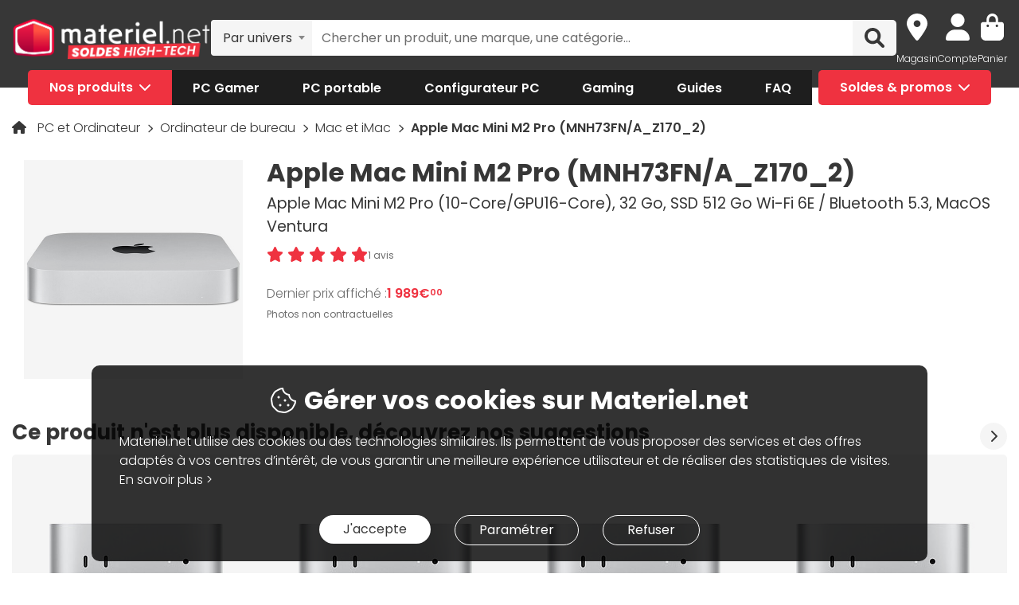

--- FILE ---
content_type: text/html; charset=UTF-8
request_url: https://www.materiel.net/produit/202301200028.html
body_size: 26271
content:
    <!DOCTYPE html>
<html lang="fr">
<head>
    <meta charset="UTF-8">
    <meta name="viewport" content="width=device-width, initial-scale=1, shrink-to-fit=no">
    <meta name="apple-mobile-web-app-capable" content="yes">
    <meta name="apple-mobile-web-app-status-bar-style" content="default">
    <meta name="mobile-web-app-capable" content="yes">
    <meta name="google-site-verification" content="vqrdqVxQ8LqA9iO1_sMrgjxlkQ0ReI9VrkK0k1rOWtQ">
    <meta name="theme-color" content="#FB4242">

            <title>Apple Mac Mini M2 Pro (MNH73FN/A_Z170_2) - Mac et iMac Apple sur Materiel.net | OOP</title>
    
        
            <meta name="description" content="Achetez votre Mac et iMac Apple Mac Mini M2 Pro (MNH73FN/A_Z170_2) (MNH73FN/A_Z170_2_FR_CTO) sur Materiel.net ! Paiement en 3X dès 100€, livraison rapide ou retrait en magasin | Apple Mac Mini M2 Pro (10-Core/GPU16-Core), 32 Go, SSD 512 Go Wi-Fi 6E / Bluetooth 5.3, MacOS Ventura." />
<meta property="og:description" content="Achetez votre Mac et iMac Apple Mac Mini M2 Pro (MNH73FN/A_Z170_2) (MNH73FN/A_Z170_2_FR_CTO) sur Materiel.net ! Paiement en 3X dès 100€, livraison rapide ou retrait en magasin | Apple Mac Mini M2 Pro (10-Core/GPU16-Core), 32 Go, SSD 512 Go Wi-Fi 6E / Bluetooth 5.3, MacOS Ventura." />
<meta property="og:title" content="Apple Mac Mini M2 Pro (MNH73FN/A_Z170_2) - Mac et iMac Apple sur Materiel.net | OOP" />
<meta property="og:image" content="https://media.materiel.net/r900/products/MN0006008168_0006008412.jpg" />
<meta property="og:url" content="https://www.materiel.net/produit/202301200028.html" />
<meta property="twitter:title" content="Apple Mac Mini M2 Pro (MNH73FN/A_Z170_2) - Mac et iMac Apple sur Materiel.net | OOP" />
<meta property="twitter:description" content="Achetez votre Mac et iMac Apple Mac Mini M2 Pro (MNH73FN/A_Z170_2) (MNH73FN/A_Z170_2_FR_CTO) sur Materiel.net ! Paiement en 3X dès 100€, livraison rapide ou retrait en magasin | Apple Mac Mini M2 Pro (10-Core/GPU16-Core), 32 Go, SSD 512 Go Wi-Fi 6E / Bluetooth 5.3, MacOS Ventura." />
<meta property="twitter:image" content="https://media.materiel.net/r900/products/MN0006008168_0006008412.jpg" />
<meta property="twitter:card" content="summary" />
<meta property="twitter:site" content="@materielnet" />

        <link rel="canonical" href="https://www.materiel.net/produit/202301200028.html"/>

            
            <link rel="shortcut icon" href="/matnet/build/images/content/favicon.ico" type="image/x-icon">
        <link rel="icon" href="/matnet/build/images/content/favicon.png" type="image/png">
        <link rel="icon" sizes="32x32" href="/matnet/build/images/content/favicon-32.png" type="image/png">
        <link rel="icon" sizes="64x64" href="/matnet/build/images/content/favicon-64.png" type="image/png">
        <link rel="icon" sizes="96x96" href="/matnet/build/images/content/favicon-96.png" type="image/png">
        <link rel="icon" sizes="196x196" href="/matnet/build/images/content/favicon-196.png" type="image/png">
        <link rel="apple-touch-icon" sizes="152x152" href="/matnet/build/images/content/apple-touch-icon.png">
        <link rel="apple-touch-icon" sizes="60x60" href="/matnet/build/images/content/apple-touch-icon-60x60.png">
        <link rel="apple-touch-icon" sizes="76x76" href="/matnet/build/images/content/apple-touch-icon-76x76.png">
        <link rel="apple-touch-icon" sizes="114x114" href="/matnet/build/images/content/apple-touch-icon-114x114.png">
        <link rel="apple-touch-icon" sizes="120x120" href="/matnet/build/images/content/apple-touch-icon-120x120.png">
        <link rel="apple-touch-icon" sizes="144x144" href="/matnet/build/images/content/apple-touch-icon-144x144.png">
    
            <link rel="preload" href="/matnet/build/css/main.9525aa10.css" as="style">
        <link rel="preload" href="/matnet/build/runtime.22b5026a.js" as="script">
        <link rel="preload" href="/matnet/build/js/libs.6e01f871.js" as="script">
        <link rel="preload" href="/matnet/build/js/main.2949d08b.js" as="script">
        <link rel="preload" href="/matnet/build/js/product-page-obso.ba9dea13.js" as="script">
    <link rel="preload" href="/matnet/build/css/product-page-obso.e4fec7b6.css" as="style">

            <link rel="dns-prefetch" href="https://media.materiel.net" />
    
            <link rel="stylesheet" href="/matnet/build/css/main.9525aa10.css" media="all">
        <link rel="stylesheet" href="/matnet/build/css/product-page-obso.e4fec7b6.css" media="all">

            
                <script type="application/ld+json">
{
    "@context": "https://schema.org/",
    "@type": "Product",
    "name": "Apple Mac Mini M2 Pro (MNH73FN/A_Z170_2)",
    "image": ["https://media.materiel.net/r900/products/MN0006008168_0006008412.jpg", "https://media.materiel.net/r900/products/MN0006008169_0006008413.jpg", "https://media.materiel.net/r900/products/MN0006008170_0006008414.jpg", "https://media.materiel.net/r900/products/MN0006008171_0006008415.jpg", "https://media.materiel.net/r900/products/MN0006008172_0006008416.jpg"],
    "description": "Désormais doté de la puce M2 Pro, le Mac mini abat aisément les tâches les plus intensives, comme la retouche d&#039;images et le montage de vidéo ProRes 8K. Et avec une large gamme de ports pour connecter vos périphériques, le Mac mini est de taille à relever tous les défis.",
    "mpn": "MNH73FN/A_Z170_2_FR_CTO",
    "sku": "AR202301200028",
    "brand": {
        "@type": "Brand",
        "name": "Apple"
    },
    "aggregateRating": {
        "@type": "AggregateRating",
        "ratingValue": "10",
        "reviewCount": "1",
        "bestRating": "10",
        "worstRating": "0"
    },
    "offers": {
        "@type": "Offer",
        "priceCurrency": "EUR",
        "availability": "https://schema.org/OutOfStock",
        "itemCondition": "https://schema.org/NewCondition",
        "price": "1989",
        "url": "https://www.materiel.net/produit/202301200028.html"
    }
}
</script>

        <script type="application/ld+json"> {
    "@context": "https://schema.org/",
    "@type": "BreadcrumbList",
    "itemListElement": [
                    {
                "@type": "ListItem",
                "position": 1,
                "item": {
                    "@id":"/pc-et-ordinateur/c400/",
                    "name": "PC et Ordinateur"
                }
            },                    {
                "@type": "ListItem",
                "position": 2,
                "item": {
                    "@id":"/ordinateur-de-bureau/c401/",
                    "name": "Ordinateur de bureau"
                }
            },                    {
                "@type": "ListItem",
                "position": 3,
                "item": {
                    "@id":"/imac-et-mac-mini/l403/",
                    "name": "Mac et iMac"
                }
            },                    {
                "@type": "ListItem",
                "position": 4,
                "item": {
                    "@id":"/produit/202301200028.html",
                    "name": "Apple Mac Mini M2 Pro (MNH73FN/A_Z170_2)"
                }
            }            ]
}
</script>


            <script src="/V4px/js/matnetmachine.js" async></script>
                    <script id="dataLayout">
            var dataLayout = {};

            dataLayout.shops = {};

            dataLayout.routingJs = {"base_url":"","routes":{"listing_compare":{"tokens":[["variable","\/","[^\/]++","offerIdsString"],["variable","","\\d+","categoryId"],["text","\/comparer\/c"]],"defaults":[],"requirements":{"categoryId":"\\d+"},"hosttokens":[],"methods":[],"schemes":[]},"compare_zone":{"tokens":[["variable","\/","\\d+","categoryId"],["text","\/compare\/list"]],"defaults":[],"requirements":{"categoryId":"\\d+"},"hosttokens":[],"methods":[],"schemes":[]},"compare_product_share":{"tokens":[["text","\/compare\/share"]],"defaults":[],"requirements":[],"hosttokens":[],"methods":[],"schemes":[]},"component_modal":{"tokens":[["variable","\/","\\d+","componentId"],["text","\/configurator\/modal\/component"]],"defaults":[],"requirements":{"componentId":"\\d+"},"hosttokens":[],"methods":["POST","OPTIONS"],"schemes":[]},"component_modal_replace":{"tokens":[["variable","\/","\\d+","row"],["variable","\/","\\d+","componentId"],["text","\/configurator\/modal\/component"]],"defaults":[],"requirements":{"componentId":"\\d+","row":"\\d+"},"hosttokens":[],"methods":["POST","OPTIONS"],"schemes":[]},"component_products":{"tokens":[["variable","\/","\\d+","componentId"],["text","\/configurator\/component"]],"defaults":[],"requirements":{"componentId":"\\d+"},"hosttokens":[],"methods":["POST","OPTIONS"],"schemes":[]},"component_products_replace":{"tokens":[["variable","\/","[^\/]++","productId"],["variable","\/","\\d+","componentId"],["text","\/configurator\/component"]],"defaults":[],"requirements":{"componentId":"\\d+"},"hosttokens":[],"methods":["POST","OPTIONS"],"schemes":[]},"configurator_menu":{"tokens":[["text","\/configurator\/menu"]],"defaults":[],"requirements":[],"hosttokens":[],"methods":[],"schemes":[]},"configurator_menu_options":{"tokens":[["variable","\/","[^\/]++","id"],["text","\/configurator\/menu\/options"]],"defaults":[],"requirements":[],"hosttokens":[],"methods":[],"schemes":[]},"configurator_add_config_to_cart":{"tokens":[["text","\/configurator\/cart"]],"defaults":[],"requirements":[],"hosttokens":[],"methods":[],"schemes":[]},"configurator_add_item":{"tokens":[["variable","\/","[^\/]++","quantity"],["variable","\/","AR\\d{12}","productId"],["variable","\/","\\d+","componentGroupId"],["text","\/configurator\/add"]],"defaults":{"quantity":1},"requirements":{"productId":"AR\\d{12}","componentGroupId":"\\d+"},"hosttokens":[],"methods":["POST"],"schemes":[]},"configurator_replace_item":{"tokens":[["variable","\/","\\d+","row"],["variable","\/","[^\/]++","quantity"],["variable","\/","AR\\d{12}","productId"],["variable","\/","\\d+","componentGroupId"],["text","\/configurator\/add"]],"defaults":{"quantity":1},"requirements":{"productId":"AR\\d{12}","componentGroupId":"\\d+","row":"\\d+"},"hosttokens":[],"methods":["POST"],"schemes":[]},"configurator_clear_config":{"tokens":[["text","\/configurator\/config\/session\/clear"]],"defaults":[],"requirements":[],"hosttokens":[],"methods":[],"schemes":[]},"configurator_delete_config":{"tokens":[["variable","\/","[^\/]++","id"],["text","\/configurator\/config\/delete"]],"defaults":[],"requirements":[],"hosttokens":[],"methods":[],"schemes":[]},"configurator_copy_config":{"tokens":[["variable","\/","[^\/]++","id"],["text","\/configurator\/config\/copy"]],"defaults":[],"requirements":[],"hosttokens":[],"methods":[],"schemes":[]},"configurator_save_session_config":{"tokens":[["text","\/configurator\/config\/session\/save"]],"defaults":[],"requirements":[],"hosttokens":[],"methods":[],"schemes":[]},"configurator_create_config":{"tokens":[["text","\/configurator\/config\/user\/save"]],"defaults":[],"requirements":[],"hosttokens":[],"methods":[],"schemes":[]},"configurator_update_config":{"tokens":[["variable","\/","[^\/]++","id"],["text","\/configurator\/config\/user\/update"]],"defaults":[],"requirements":[],"hosttokens":[],"methods":[],"schemes":[]},"configurator_rename_config":{"tokens":[["variable","\/","[^\/]++","id"],["text","\/configurator\/config\/user\/rename"]],"defaults":[],"requirements":[],"hosttokens":[],"methods":[],"schemes":[]},"configurator_load_config":{"tokens":[["variable","\/","[^\/]++","id"],["text","\/configurator\/config\/user\/load"]],"defaults":[],"requirements":[],"hosttokens":[],"methods":[],"schemes":[]},"configurator_share_config":{"tokens":[["text","\/configurator\/config\/share"]],"defaults":[],"requirements":[],"hosttokens":[],"methods":[],"schemes":[]},"configurator_main_page":{"tokens":[["text","\/configurateur-pc-sur-mesure\/"]],"defaults":[],"requirements":[],"hosttokens":[],"methods":[],"schemes":[]},"get_configuration_from_json":{"tokens":[["text","\/configurator\/add-top-config\/"]],"defaults":[],"requirements":[],"hosttokens":[],"methods":["POST"],"schemes":[]},"get_configuration_from_item":{"tokens":[["variable","\/","AR\\d{12}","productId"],["variable","\/","\\d+","categoryId"],["text","\/configurator\/create-from-product"]],"defaults":[],"requirements":{"categoryId":"\\d+","productId":"AR\\d{12}"},"hosttokens":[],"methods":[],"schemes":[]},"promotion_product":{"tokens":[["text","\/promotions-produits\/"]],"defaults":[],"requirements":[],"hosttokens":[],"methods":[],"schemes":[]},"promotion_product_filtered":{"tokens":[["text",".html"],["variable","\/","\\+.+","filterUrl"],["text","\/promotions-produits"]],"defaults":[],"requirements":{"filterUrl":"\\+.+"},"hosttokens":[],"methods":[],"schemes":[]},"latest_product":{"tokens":[["text","\/nouveautes-produits\/"]],"defaults":[],"requirements":[],"hosttokens":[],"methods":[],"schemes":[]},"latest_product_filtered":{"tokens":[["text","\/"],["variable","\/","\\+[^\/]+","filterUrl"],["text","\/nouveautes-produits"]],"defaults":[],"requirements":{"filterUrl":"\\+[^\/]+"},"hosttokens":[],"methods":[],"schemes":[]},"special_offer_listing_products":{"tokens":[["text","\/"],["variable","","[1-9]{1}[0-9]{0,15}","specialOfferId"],["text","\/bons-plans\/o"]],"defaults":[],"requirements":{"specialOfferId":"[1-9]{1}[0-9]{0,15}"},"hosttokens":[],"methods":[],"schemes":[]},"special_offer_listing_products_filtered":{"tokens":[["text",".html"],["variable","\/","\\+[^\/]+","filterUrl"],["variable","","[1-9]{1}[0-9]{0,15}","specialOfferId"],["text","\/bons-plans\/o"]],"defaults":[],"requirements":{"specialOfferId":"[1-9]{1}[0-9]{0,15}","filterUrl":"\\+[^\/]+"},"hosttokens":[],"methods":[],"schemes":[]},"special_offers_filter_page":{"tokens":[["text","\/form\/operations\/filter\/"]],"defaults":[],"requirements":[],"hosttokens":[],"methods":["POST","OPTIONS"],"schemes":[]},"offres_speciales_listing_infinite_scroll":{"tokens":[["variable","","\\d+","page"],["text","\/bons-plans-infinite-scroll\/page"]],"defaults":[],"requirements":{"page":"\\d+"},"hosttokens":[],"methods":[],"schemes":[]},"qa_answer":{"tokens":[["text",".html"],["variable","\/","(?:\\d{12})","productId"],["variable","\/","[a-zA-Z0-9-]+","questionId"],["text","\/questions-reponses\/repondre"]],"defaults":[],"requirements":{"productId":"(\\d{12})","questionId":"[a-zA-Z0-9-]+"},"hosttokens":[],"methods":[],"schemes":[]},"listing_shop":{"tokens":[["text","\/produits\/"],["variable","-","\\d+","shopId"],["text","\/magasins\/magasin"]],"defaults":[],"requirements":{"shopId":"\\d+"},"hosttokens":[],"methods":[],"schemes":[]},"listing_shop_filtered":{"tokens":[["text",".html"],["variable","\/","\\+.+","filterUrl"],["text","\/produits"],["variable","-","\\d+","shopId"],["text","\/magasins\/magasin"]],"defaults":[],"requirements":{"shopId":"\\d+","filterUrl":"\\+.+"},"hosttokens":[],"methods":[],"schemes":[]},"set_favorite_shop_shop_page":{"tokens":[["text","\/shop"],["variable","\/","\\d+","shopId"],["text","\/stock\/set-favorite-shop"]],"defaults":[],"requirements":{"shopId":"\\d+"},"hosttokens":[],"methods":[],"schemes":[]},"set_favorite_shop_listing_page":{"tokens":[["text","\/listing"],["variable","\/","\\d+","shopId"],["text","\/stock\/set-favorite-shop"]],"defaults":[],"requirements":{"shopId":"\\d+"},"hosttokens":[],"methods":[],"schemes":[]},"set_favorite_shop_product_page":{"tokens":[["text","\/product"],["variable","\/","\\d+","shopId"],["text","\/stock\/set-favorite-shop"]],"defaults":[],"requirements":{"shopId":"\\d+"},"hosttokens":[],"methods":[],"schemes":[]},"get_stock_for_shops":{"tokens":[["variable","\/","(?:AR|OF)\\d{12}","offerId"],["text","\/stock\/get-stock-for-shops"]],"defaults":[],"requirements":{"offerId":"(AR|OF)\\d{12}"},"hosttokens":[],"methods":["POST"],"schemes":[]},"shops.shop_page":{"tokens":[["text","\/"],["variable","\/","[^\/]++","slug"],["variable","-","\\d+","shopId"],["text","\/magasins\/magasin"]],"defaults":{"slug":""},"requirements":{"shopId":"\\d+"},"hosttokens":[],"methods":[],"schemes":[]},"shops.shop_page_without_slug":{"tokens":[["text","\/"],["variable","-","\\d+","shopId"],["text","\/magasins\/magasin"]],"defaults":[],"requirements":{"shopId":"\\d+"},"hosttokens":[],"methods":[],"schemes":[]},"shops.shop_homepage":{"tokens":[["text","\/magasins\/"]],"defaults":[],"requirements":[],"hosttokens":[],"methods":[],"schemes":[]},"homepage":{"tokens":[["text","\/"]],"defaults":[],"requirements":[],"hosttokens":[],"methods":[],"schemes":[]},"product_page":{"tokens":[["text",".html"],["variable","\/","(?:\\d{12}|PB\\d{8})","urlId"],["text","\/produit"]],"defaults":[],"requirements":{"urlId":"(\\d{12}|PB\\d{8})"},"hosttokens":[],"methods":[],"schemes":[]},"variant_products":{"tokens":[["variable","\/","\\d+","categoryId"],["variable","\/",".+","variantGroupCode"],["variable","\/","AR\\d{12}","productId"]],"defaults":[],"requirements":{"productId":"AR\\d{12}","variantGroupCode":".+","categoryId":"\\d+"},"hosttokens":[],"methods":[],"schemes":[]},"see_offers":{"tokens":[["text","\/offers"],["variable","\/","AR\\d{12}|MK\\d{12}","productId"],["variable","-","[^\/]++","country"],["variable","\/","[^\/\\-]++","_locale"]],"defaults":{"_locale":"fr","country":"fr"},"requirements":{"productId":"AR\\d{12}|MK\\d{12}"},"hosttokens":[],"methods":["GET"],"schemes":[]},"seller_review":{"tokens":[["text","\/avis\/"],["variable","\/","\\d+","sellerId"],["text","\/vendeur"]],"defaults":[],"requirements":{"sellerId":"\\d+"},"hosttokens":[],"methods":[],"schemes":[]},"seller_product":{"tokens":[["text","\/produits\/"],["variable","\/","\\d+","sellerId"],["text","\/vendeur"]],"defaults":[],"requirements":{"sellerId":"\\d+"},"hosttokens":[],"methods":[],"schemes":[]},"seller_product_filtered_paginated":{"tokens":[["text",".html"],["variable","\/","\\+.+","filterUrl"],["variable","","(?!0.*)(?:(?!(?:1)\\b))\\d+","page"],["text","\/produits\/page"],["variable","\/","\\d+","sellerId"],["text","\/vendeur"]],"defaults":[],"requirements":{"sellerId":"\\d+","filterUrl":"\\+.+","page":"(?!0.*)((?!(?:1)\\b))\\d+"},"hosttokens":[],"methods":[],"schemes":[]},"seller_product_filtered":{"tokens":[["text",".html"],["variable","\/","\\+.+","filterUrl"],["text","\/produits"],["variable","\/","\\d+","sellerId"],["text","\/vendeur"]],"defaults":[],"requirements":{"sellerId":"\\d+","filterUrl":"\\+.+"},"hosttokens":[],"methods":[],"schemes":[]},"seller_delivery":{"tokens":[["text","\/livraison-retour\/"],["variable","\/","\\d+","sellerId"],["text","\/vendeur"]],"defaults":[],"requirements":{"sellerId":"\\d+"},"hosttokens":[],"methods":[],"schemes":[]},"seller_warranty":{"tokens":[["text","\/garantie-reprise\/"],["variable","\/","\\d+","sellerId"],["text","\/vendeur"]],"defaults":[],"requirements":{"sellerId":"\\d+"},"hosttokens":[],"methods":[],"schemes":[]},"seller_contact":{"tokens":[["text","\/contact\/"],["variable","\/","\\d+","sellerId"],["text","\/vendeur"]],"defaults":[],"requirements":{"sellerId":"\\d+"},"hosttokens":[],"methods":[],"schemes":[]},"seller_review_page_infinite_scroll":{"tokens":[["variable","","\\d+","page"],["text","\/page"],["variable","\/","\\d+","sortBy"],["variable","\/","\\d+","filterRate"],["variable","\/","\\d+","sellerId"],["text","\/seller_reviews"]],"defaults":{"filterRate":0,"sortBy":0},"requirements":{"sellerId":"\\d+","filterRate":"\\d+","sortBy":"\\d+","page":"\\d+"},"hosttokens":[],"methods":[],"schemes":[]},"filter_seller_review_list":{"tokens":[["variable","\/","\\d+","sellerId"],["text","\/filter-seller-review"]],"defaults":[],"requirements":{"sellerId":"\\d+"},"hosttokens":[],"methods":[],"schemes":[]},"empty_search_page":{"tokens":[["text","\/recherche\/"]],"defaults":[],"requirements":[],"hosttokens":[],"methods":["GET"],"schemes":[]},"search_product_listing":{"tokens":[["variable","","\\d+","page"],["text","\/page"],["variable","\/","[^\/]++","slug"],["text","\/search\/product"]],"defaults":{"page":1},"requirements":{"page":"\\d+"},"hosttokens":[],"methods":[],"schemes":[]},"search_category_listing":{"tokens":[["variable","\/","\\d+","page"],["variable","\/","[^\/]++","slug"],["text","\/search\/category"]],"defaults":[],"requirements":{"page":"\\d+","limit":"\\d+"},"hosttokens":[],"methods":[],"schemes":[]},"search_brand_listing":{"tokens":[["variable","\/","\\d+","page"],["variable","\/","[^\/]++","slug"],["text","\/search\/brand"]],"defaults":[],"requirements":{"page":"\\d+"},"hosttokens":[],"methods":[],"schemes":[]},"search_faq_listing":{"tokens":[["variable","\/","\\d+","page"],["variable","\/","[^\/]++","slug"],["text","\/search\/faq"]],"defaults":[],"requirements":{"page":"\\d+"},"hosttokens":[],"methods":[],"schemes":[]},"search_autocomplete":{"tokens":[["variable","\/","[^\/]++","searchText"],["text","\/search\/autocomplete"]],"defaults":[],"requirements":[],"hosttokens":[],"methods":["OPTIONS","GET"],"schemes":[]},"search_data_collect_click":{"tokens":[["text","\/search\/collect\/click"]],"defaults":[],"requirements":[],"hosttokens":[],"methods":["OPTIONS","POST"],"schemes":[]},"search_data_collect_text_search":{"tokens":[["text","\/search\/collect\/text"]],"defaults":[],"requirements":[],"hosttokens":[],"methods":["OPTIONS","POST"],"schemes":[]},"form_newsletter_subscribe":{"tokens":[["variable","\/","[^\/]++","format"],["text","\/form\/newsletter\/subscribe"]],"defaults":{"format":"full"},"requirements":[],"hosttokens":[],"methods":["POST"],"schemes":[]},"listing_intermediate":{"tokens":[["text","\/"],["variable","","\\d+","categoryId"],["text","\/c"],["variable","\/","(?!\\w{2}-\\w{2}\\\/).+","slug"]],"defaults":[],"requirements":{"categoryId":"\\d+","slug":"(?!\\w{2}-\\w{2}\\\/).+"},"hosttokens":[],"methods":[],"schemes":[]},"listing_page":{"tokens":[["text","\/"],["variable","","\\d+","categoryId"],["text","\/l"],["variable","\/","(?!\\w{2}-\\w{2}\\\/).+","slug"]],"defaults":[],"requirements":{"categoryId":"\\d+","slug":"(?!\\w{2}-\\w{2}\\\/).+"},"hosttokens":[],"methods":[],"schemes":[]},"listing_page_paginated":{"tokens":[["text","\/"],["variable","","\\d{1,2}","page"],["text","\/page"],["variable","","\\d+","categoryId"],["text","\/l"],["variable","\/","(?!\\w{2}-\\w{2}\\\/).+","slug"]],"defaults":[],"requirements":{"categoryId":"\\d+","slug":"(?!\\w{2}-\\w{2}\\\/).+","page":"\\d{1,2}"},"hosttokens":[],"methods":[],"schemes":[]},"listing_page_filtered":{"tokens":[["text","\/"],["variable","\/","\\+[^\/]+","filterUrl"],["variable","","\\d+","categoryId"],["text","\/l"],["variable","\/","(?!\\w{2}-\\w{2}\\\/).+","slug"]],"defaults":[],"requirements":{"categoryId":"\\d+","slug":"(?!\\w{2}-\\w{2}\\\/).+","filterUrl":"\\+[^\/]+"},"hosttokens":[],"methods":[],"schemes":[]},"listing_page_filtered_paginated":{"tokens":[["text","\/"],["variable","","[^\/]++","page"],["text","\/page"],["variable","\/","\\+[^\/]+","filterUrl"],["variable","","\\d+","categoryId"],["text","\/l"],["variable","\/","(?!\\w{2}-\\w{2}\\\/).+","slug"]],"defaults":[],"requirements":{"categoryId":"\\d+","slug":"(?!\\w{2}-\\w{2}\\\/).+","filterUrl":"\\+[^\/]+"},"hosttokens":[],"methods":[],"schemes":[]},"filter_product_list_filtered":{"tokens":[["variable","\/",".+","filterUrl"],["variable","","\\d+","categoryId"],["text","\/l"],["variable","\/",".+","slug"],["text","\/form\/filter"],["variable","-","[^\/]++","country"],["variable","\/","[^\/\\-]++","_locale"]],"defaults":{"_locale":"fr","country":"fr","filterUrl":""},"requirements":{"categoryId":"\\d+","slug":".+","filterUrl":".+"},"hosttokens":[],"methods":["POST"],"schemes":[]},"filter_review_list":{"tokens":[["text","\/filter-review\/"]],"defaults":[],"requirements":[],"hosttokens":[],"methods":["POST","OPTIONS"],"schemes":[]},"review_page_infinite_scroll":{"tokens":[["variable","","\\d+","page"],["text","\/page"],["variable","\/","\\d+","sortBy"],["variable","\/","\\d+","filterRate"],["variable","\/",".*","productId"],["text","\/avis-client"]],"defaults":{"filterRate":0,"sortBy":0},"requirements":{"productId":".*","filterRate":"\\d+","sortBy":"\\d+","page":"\\d+"},"hosttokens":[],"methods":[],"schemes":[]},"submit_review_order":{"tokens":[["text","\/form\/depot-avis\/"]],"defaults":[],"requirements":[],"hosttokens":[],"methods":[],"schemes":[]},"review_order_page":{"tokens":[["text","\/"],["variable","\/","[^\/]++","orderId"],["text","\/depot-avis"]],"defaults":[],"requirements":[],"hosttokens":[],"methods":[],"schemes":[]},"header_user_cart":{"tokens":[["text","\/header\/user"]],"defaults":[],"requirements":[],"hosttokens":[],"methods":["POST","OPTIONS","GET"],"schemes":[]},"header_layer_shop":{"tokens":[["variable","\/","\\d+","shopId"],["text","\/header\/shop"]],"defaults":[],"requirements":{"shopId":"\\d+"},"hosttokens":[],"methods":[],"schemes":[]},"login_form":{"tokens":[["text","\/form\/login"]],"defaults":[],"requirements":[],"hosttokens":[],"methods":[],"schemes":[]},"submit_login_form":{"tokens":[["text","\/form\/submit_login"]],"defaults":[],"requirements":[],"hosttokens":[],"methods":["POST","OPTIONS"],"schemes":[]},"logout":{"tokens":[["text","\/form\/logout"]],"defaults":[],"requirements":[],"hosttokens":[],"methods":["GET","OPTIONS"],"schemes":[]},"cart_overview":{"tokens":[["text","\/cart\/overview"]],"defaults":[],"requirements":[],"hosttokens":[],"methods":[],"schemes":[]},"user_overview":{"tokens":[["text","\/user\/overview"]],"defaults":[],"requirements":[],"hosttokens":[],"methods":[],"schemes":[]},"home_sliders_carousel":{"tokens":[["variable","\/","[^\/]++","navigationShop"],["variable","\/","\\d+","navigationCountry"],["text","\/slider\/home\/carousel\/geolocation"]],"defaults":{"navigationShop":-1},"requirements":{"navigationCountry":"\\d+"},"hosttokens":[],"methods":["GET"],"schemes":[]},"form_faq_article_submit":{"tokens":[["variable","\/","\\d+","articleId"],["text","\/form\/faq\/article\/submit"]],"defaults":[],"requirements":{"articleId":"\\d+"},"hosttokens":[],"methods":["POST","OPTIONS"],"schemes":[]},"form_get_order_items":{"tokens":[["variable","\/","[^\/]++","creationDate"],["variable","\/","[^\/]++","cOrder"],["text","\/form\/faq\/items\/order"]],"defaults":[],"requirements":[],"hosttokens":[],"methods":["POST"],"schemes":[]},"cms_stock":{"tokens":[["variable","\/","[^\/]++","stock"],["text","\/cms\/stock"]],"defaults":[],"requirements":[],"hosttokens":[],"methods":[],"schemes":[]},"cms_shop_stock":{"tokens":[["variable","\/","[^\/]++","stock"],["text","\/cms\/shop-stock"]],"defaults":[],"requirements":[],"hosttokens":[],"methods":[],"schemes":[]},"add_offer_to_cart":{"tokens":[["variable","\/",".*","addOfferKey"],["variable","\/","[^\/]++","isMarketplace"],["variable","\/","-?\\d+","quantity"],["variable","\/","(?:AR|OF)\\d{12}","offerId"],["text","\/cart\/add\/offer"]],"defaults":{"addOfferKey":""},"requirements":{"offerId":"(AR|OF)\\d{12}","quantity":"-?\\d+","isMarketPlace":"[0-1]","addOfferKey":".*"},"hosttokens":[],"methods":[],"schemes":[]},"add_offer_to_cart_cross_sell":{"tokens":[["variable","\/","(?:AR|OF)\\d{12}","offerId"],["text","\/cart\/add\/offer-cross-sell"]],"defaults":[],"requirements":{"offerId":"(AR|OF)\\d{12}"},"hosttokens":[],"methods":["POST"],"schemes":[]},"add_offer_to_cart_one_click":{"tokens":[["variable","\/",".*","addOfferKey"],["variable","\/","-?\\d+","quantity"],["variable","\/","(?:AR|OF)\\d{12}","offerId"],["text","\/cart\/oneclick\/add\/offer"]],"defaults":{"addOfferKey":""},"requirements":{"offerId":"(AR|OF)\\d{12}","quantity":"-?\\d+","addOfferKey":".*"},"hosttokens":[],"methods":[],"schemes":[]},"add_pack_service":{"tokens":[["text","\/cart\/pack-service\/add\/"]],"defaults":[],"requirements":[],"hosttokens":[],"methods":[],"schemes":[]},"remove_pack_service":{"tokens":[["text","\/cart\/pack-service\/remove\/"]],"defaults":[],"requirements":[],"hosttokens":[],"methods":[],"schemes":[]},"redirect_category":{"tokens":[["variable","","\\d+","isIntermediate"],["text","\/i"],["variable","","\\d+","categoryId"],["text","\/redirect-category\/c"],["variable","-","[^\/]++","country"],["variable","\/","[^\/\\-]++","_locale"]],"defaults":{"_locale":"fr","country":"fr"},"requirements":{"categoryId":"\\d+","isIntermediate":"\\d+","page":"\\d+"},"hosttokens":[],"methods":[],"schemes":[]},"form_share_product":{"tokens":[["variable","\/","(?:AR|OF)\\d{12}","offerId"],["variable","\/","(?:AR|MK)\\d{12}","productId"],["text","\/form\/share\/product"]],"defaults":[],"requirements":{"productId":"(AR|MK)\\d{12}","offerId":"(AR|OF)\\d{12}"},"hosttokens":[],"methods":[],"schemes":[]},"user_can_order_review":{"tokens":[["variable","\/","(?:AR|MK)\\d{12}","productId"],["text","\/user\/can_review"]],"defaults":[],"requirements":{"productId":"(AR|MK)\\d{12}"},"hosttokens":[],"methods":[],"schemes":[]},"delete_review_order":{"tokens":[["text","\/order-review\/delete\/"]],"defaults":[],"requirements":[],"hosttokens":[],"methods":["POST"],"schemes":[]},"update_nickname_review_order":{"tokens":[["text","\/depot-avis-client\/pseudo\/update\/"]],"defaults":[],"requirements":[],"hosttokens":[],"methods":["POST"],"schemes":[]},"form_search_filter_product":{"tokens":[["variable","\/",".+","slug"],["text","\/form\/search\/filter"]],"defaults":{"slug":""},"requirements":{"slug":".+"},"hosttokens":[],"methods":["POST"],"schemes":[]},"shop_opening_hours_information":{"tokens":[["variable","\/","\\d+","shopId"],["text","\/openings\/shop"]],"defaults":[],"requirements":{"shopId":"\\d+"},"hosttokens":[],"methods":[],"schemes":[]},"modal_shops_selection_summary_shop":{"tokens":[["variable","\/","\\d+","shopId"],["text","\/modal\/shopSelected"]],"defaults":[],"requirements":{"shopId":"\\d+"},"hosttokens":[],"methods":[],"schemes":[]},"mounting_time_type":{"tokens":[["variable","\/",".+","type"],["text","\/mounting_time\/type"]],"defaults":[],"requirements":{"type":".+"},"hosttokens":[],"methods":[],"schemes":[]},"form_qa_ask_question":{"tokens":[["variable","\/","AR\\d{12}|MK\\d{12}|undefined","productId"],["text","\/form\/qa\/ask_question"]],"defaults":[],"requirements":{"productId":"AR\\d{12}|MK\\d{12}|undefined"},"hosttokens":[],"methods":["POST"],"schemes":[]},"qa_questions_list":{"tokens":[["variable","\/","AR\\d{12}|MK\\d{12}","productId"],["text","\/qa\/list"]],"defaults":[],"requirements":{"productId":"AR\\d{12}|MK\\d{12}"},"hosttokens":[],"methods":["POST"],"schemes":[]},"qa_validate_question":{"tokens":[["variable","\/","[a-zA-Z0-9-]+","questionId"],["variable","\/","[^\/]++","email"],["text","\/qa\/validate"]],"defaults":[],"requirements":{"questionId":"[a-zA-Z0-9-]+"},"hosttokens":[],"methods":["POST"],"schemes":[]},"qa_like_answer":{"tokens":[["variable","\/","[a-zA-Z0-9-]+","answerId"],["text","\/qa\/like"]],"defaults":[],"requirements":{"answerId":"[a-zA-Z0-9-]+"},"hosttokens":[],"methods":["POST"],"schemes":[]},"qa_list_like_by_user":{"tokens":[["variable","\/","AR\\d{12}|MK\\d{12}","productId"],["text","\/qa\/like\/list"]],"defaults":[],"requirements":{"productId":"AR\\d{12}|MK\\d{12}"},"hosttokens":[],"methods":["GET"],"schemes":[]},"qa_can_answer":{"tokens":[["text","\/qa\/can_answer"]],"defaults":[],"requirements":[],"hosttokens":[],"methods":["GET"],"schemes":[]},"form_qa_answer_question":{"tokens":[["text",".html"],["variable","\/","(?:\\d{12})","productId"],["variable","\/","0|1","isRequested"],["text","\/isRequested"],["variable","\/","[a-zA-Z0-9-]+","questionId"],["text","\/qa\/answer"]],"defaults":[],"requirements":{"productId":"(\\d{12})","questionId":"[a-zA-Z0-9-]+","isRequested":"0|1"},"hosttokens":[],"methods":[],"schemes":[]},"qa_report":{"tokens":[["variable","\/","[^\/]++","questionId"],["text","\/form\/report-qa"]],"defaults":[],"requirements":[],"hosttokens":[],"methods":[],"schemes":[]},"cross_selling_category_new_products":{"tokens":[["text","\/"],["variable","\/","\\d+","categoryId"],["text","\/cross-selling\/category\/new"],["variable","-","[^\/]++","country"],["variable","\/","[^\/\\-]++","_locale"]],"defaults":{"_locale":"fr","country":"fr"},"requirements":{"categoryId":"\\d+"},"hosttokens":[],"methods":["GET"],"schemes":[]},"cross_selling_category_highest_rated_products":{"tokens":[["text","\/"],["variable","\/","\\d+","categoryId"],["text","\/cross-selling\/category\/highest-rated"],["variable","-","[^\/]++","country"],["variable","\/","[^\/\\-]++","_locale"]],"defaults":{"_locale":"fr","country":"fr"},"requirements":{"categoryId":"\\d+"},"hosttokens":[],"methods":["GET"],"schemes":[]},"menu_universes_ajax":{"tokens":[["text","\/menu\/"]],"defaults":[],"requirements":[],"hosttokens":[],"methods":["GET","OPTIONS"],"schemes":[]},"menu_promotions_ajax":{"tokens":[["text","\/menu\/promotions\/"]],"defaults":[],"requirements":[],"hosttokens":[],"methods":["GET","OPTIONS"],"schemes":[]},"get_opened_shops":{"tokens":[["text","\/shops\/opened"]],"defaults":[],"requirements":[],"hosttokens":[],"methods":["GET"],"schemes":[]},"alma_eligibility":{"tokens":[["text","\/"],["variable","\/","\\d+(?:[.,]\\d+)?","amount"],["text","\/amount"],["variable","\/","[^\/]++","isMarketplace"],["text","\/alma\/eligibility\/isMarketplace"]],"defaults":[],"requirements":{"isMarketPlace":"[0-1]","amount":"\\d+(?:[.,]\\d+)?"},"hosttokens":[],"methods":["GET","OPTIONS"],"schemes":[]},"form_seller_contact":{"tokens":[["variable","\/","\\d+","marketPlaceId"],["text","\/form\/seller\/contact"]],"defaults":[],"requirements":{"marketPlaceId":"\\d+"},"hosttokens":[],"methods":["POST"],"schemes":[]},"submit_seller_review_order":{"tokens":[["text","\/form\/depot-avis-vendeur\/"]],"defaults":[],"requirements":[],"hosttokens":[],"methods":["POST"],"schemes":[]},"update_review_order_seller":{"tokens":[["text","\/depot-avis-vendeur\/reception-commande\/"]],"defaults":[],"requirements":[],"hosttokens":[],"methods":["POST"],"schemes":[]},"captcha_required":{"tokens":[["variable","\/",".+","email"],["text","\/captcha"],["variable","-","[^\/]++","country"],["variable","\/","[^\/\\-]++","_locale"]],"defaults":{"country":"fr","email":"","_locale":"fr"},"requirements":{"email":".+"},"hosttokens":[],"methods":["GET"],"schemes":[]}},"prefix":"","host":"www.materiel.net","port":"","scheme":"https","locale":"fr"};
            dataLayout.secureCookie = 1;

        </script>
    
    <script>
        dataLayout.featureQrIsActive = 1;
        dataLayout.featureVariantIsActive = 1;
        dataLayout.userLoginFailoverRedirectUrl = "https://www.materiel.net/produit/202301200028.html";
        dataLayout.product = {
            id: 'AR202301200028',
            urlId: '202301200028',
            categoryId: '403',
            categorySlug: 'imac-et-mac-mini'
        };
        dataLayout.offer = {
            id: 'AR202301200028'
        };
    </script>

            <script type="text/javascript" async>
            (function(w,d,s,l,i){w[l]=w[l]||[];w[l].push({'gtm.start':
                    new Date().getTime(),event:'gtm.js'});var f=d.getElementsByTagName(s)[0],
                j=d.createElement(s),dl=l!='dataLayer'?'&l='+l:'';j.async=true;j.src=
                'https://www.googletagmanager.com/gtm.js?id='+i+dl;f.parentNode.insertBefore(j,f);
            })(window,document,'script','dataLayer','GTM-M5QRJ5J');
        </script>
    
    <!-- Matomo -->
    <script>
        var _paq = window._paq = window._paq || [];
        _paq.push(['setCookieDomain', '*.materiel.net']);
        _paq.push(['setDomains', '*.materiel.net']);
        _paq.push(['enableLinkTracking']);
        _paq.push(['trackVisibleContentImpressions']);
        _paq.push(['setConversionAttributionFirstReferrer', true]);
        _paq.push(['trackPageView']);
        (function() {
            var u="https://tracking.groupe-ldlc.com/";
            _paq.push(['setTrackerUrl', u+'matomo.php']);
            _paq.push(['setSiteId', '2']);
            var d=document, g=d.createElement('script'), s=d.getElementsByTagName('script')[0];
            g.async=true; g.src=u+'matomo.js'; s.parentNode.insertBefore(g,s);
        })();
    </script>
    <!-- End Matomo Code -->

    <script defer data-domain="materiel.net" src="https://plausible.io/js/script.revenue.tagged-events.js"></script>

        </head>
<body id="o-site__top" data-spy="scroll" data-target="#productStickyNav" data-offset="200"      data-controller="link-decoder backlink-breadcrumb product-offers"
      data-marketing-url="https://www.materiel.net/mb"
      data-error="Une erreur est survenue">
    <noscript>
                <iframe src="https://www.googletagmanager.com/ns.html?id=GTM-M5QRJ5J" height="0" width="0" style="display:none;visibility:hidden"></iframe>
    </noscript>
    <ul class="skip-links" tabindex="0">
        <li>
            <a href="#search_search_text" class="skip-links__link">
                Aller à la recherche (Alt + Shift + S Pour effectuer une recherche sur le site)
            </a>
        </li>
        <li>
            <a href="#skip-content" class="skip-links__link">
                Aller directement au contenu
            </a>
        </li>
    </ul>
    <header class="c-site__header mb-4">
        
<div class="container">
    <div class="c-header__logo">
        <div class="c-menu__opener c-menu__toggle-button">
            <i class="fas fa-bars c-opener__open"></i>
            <i class="fas fa-times c-opener__close"></i>
            <span class="sr-only">Menu</span>
        </div>
                <a href="https://www.materiel.net/" title="Materiel.net, votre spécialiste High-Tech">
            <picture>
                <source media="(max-width: 992px)" srcset="https://www.materiel.net/matnet/build/images/content/logo-mobile.png" width="50" height="48">
                <img src="https://media.materiel.net/nbo/matnet/logo/1767890105-logo-matnet.png" loading="lazy" width="261" height="60" alt="logo Materiel.net" />
            </picture>
        </a>
    </div>
    <div class="c-header__search-bar"><form name="search" method="post" action="https://www.materiel.net/recherche/" id="formSearch" novalidate="novalidate" data-controller="search layer-datacollect" data-action="search#searchSubmit layer-datacollect#seeAllOnSubmit">
                <div class="form-group d-none d-lg-flex col-5 col-lg-4 col-xl-3 pl-0 pr-0"><select id="search_universe" name="search[universe]" class="o-select-input js-trigger-init" data-search-target="universe" data-controller="select2" data-action="search_universe.change.select2-&gt;search#changeUniverse"><option value="all" selected="selected">Par univers</option><option value="400">PC et Ordinateur</option><option value="424">Composant PC</option><option value="472">Périphériques PC</option><option value="518">Réseau</option><option value="530">Téléphones</option><option value="551">Image et son</option><option value="596">Connectique</option><option value="651">Loisir High-Tech</option><option value="8140">Maison Connectée</option></select></div>
                <div class="form-group col-10 col-lg-7 col-xl-8 pl-0 pr-0"><input type="text" id="search_search_text" name="search[search_text]" required="required" class="form-control border-0" placeholder="Chercher un produit, une marque, une catégorie..." data-placeholder="Chercher un produit, une marque, une catégorie..." data-mobile-placeholder="Rechercher" data-search-target="search" data-action="keyup-&gt;search#debounce" autocomplete="off" /></div>
                <div class="form-group col-2 col-lg-1 pl-0 pr-0 text-center">
                    <button type="submit" class="o-btn rounded-0">
                        <i class="fas fa-search"></i>
                    </button>
                </div>
                <div id="autocompleteSearchWrapper"
                     data-search-target="searchEngine"
                     data-layer-datacollect-target="searchEngine">
                </div>
            </form></div>
    <div class="c-header__access"><div class="col pl-0 pr-0 c-header__access-mob-search d-lg-none text-center">
                <div class="c-access__icon">
                    <i class="fas fa-search"></i>
                </div>
            </div><div id="header-item-shop" class="col pl-0 pr-0 c-header__access-shop is-empty text-center js-has-dropdown">
                    <div class="c-access__icon">
                        <i class="fas fa-map-marker-alt"></i>
                    </div>
                    <div class="c-access__link">
                        <a id="linkShopHeader" href="https://www.materiel.net/magasins/" class="o-link--reset stretched-link"
                           title="Mon magasin Materiel.net">Magasin</a>
                    </div>
                    <div class="c-header__dropdown c-header__dropdown-shop text-left p-lg-2 d-none"></div>
                </div>                <div id="header-item-account" class="col pl-0 pr-0 c-header__access-customer text-center js-has-dropdown" data-href="https://secure.materiel.net/Account">
                    <div class="c-access__icon">
                        <i class="fas fa-user"></i>
                    </div>
                    <div class="c-access__link">
                        <a href="https://secure.materiel.net/Account" class="o-link--reset stretched-link" title="Mon compte">Compte</a>
                    </div>
                    <div class="c-header__dropdown c-header__dropdown-account">
                        <div class="o-loader text-center fa-3x">
                            <i class="fas fa-spinner fa-pulse u-color__primary"></i>
                        </div>
                    </div>
                </div>
            
                        <div id="header-item-cart" class="col pl-0 pr-0 c-header__access-cart is-empty text-center js-has-dropdown">
                <div class="c-access__icon">
                    <span class="c-icon__count d-none"></span>
                    <i class="fas fa-bag-shopping"></i>
                </div>
                <div class="c-access__link">
                    <a href="https://secure.materiel.net/Cart" class="o-link--reset stretched-link" title="Mon panier">Panier</a>
                </div>
                <div class="c-header__dropdown c-header__dropdown-cart d-none"></div>
            </div>
            </div>
</div>

        <style type="text/css">header.c-site__header .c-header__logo img {
        max-width: 100%;
    }

    #adsConfigurator {
        margin-top: 30px;
    }

    /* fix retrocompatibilité banner ancien system a retirer quand mépé front */
    .o-odr__banner {
        position: relative;
    }

     /* fix titre modal pack zen a retirer quand mépé front */
    .service-pack__title {
        text-align: center;
        top: -25px;
    }

    @media (max-width: 992px) {
        .o-odr__banner {
            display: none;
        }
    }

    .o-odr__banner img {
        max-width: 100%;
    }

    .o-odr__banner .o-banner__hide-btn {
        position: absolute;
        top: 0;
        right: 15px;
        padding: 8px 12px;
        background-color: rgba(255, 255, 255, 0.8);
    }

    #tpl__product-page .o-odr__banner {
        margin-top: 1.5rem;
    }
    /* Fin fix banner */

    .c-menu__sections ul + .row {
        margin-top: 1rem;
    }

    .legals-container {
        position: relative;
    }
    .product-featured-specs:not(.product-featured-specs--pc) .o-title {
        display: inline;
    }
</style>
<nav class="navbar navbar-expand-lg navbar-light c-site__navigation">
<ul class="navbar-nav w-100">
	<li class="nav-item c-menu__opener active"><span class="nav-link">Nos produits <i class="fas fa-chevron-down ml-1"></i></span></li>
	<li class="nav-item has-separator"><a class="nav-link" href="https://www.materiel.net/pc-de-bureau/l402/+fv1447-7880/"><span class="link-icon align-middle mr-lg-2"><i class="fas fa-desktop"></i></span> <span class="align-middle">PC Gamer</span> </a></li>
	<li class="nav-item has-separator"><a class="nav-link" href="https://www.materiel.net/pc-portable/l409/"><span class="link-icon align-middle mr-lg-2"><i class="fas fa-laptop"></i></span> <span class="align-middle">PC portable</span> </a></li>
	<li class="nav-item has-separator"><a class="nav-link" href="https://www.materiel.net/configurateur-pc-sur-mesure/"><span class="link-icon align-middle mr-lg-2"><i class="fas fa-screwdriver"></i></span> <span class="align-middle">Configurateur PC</span> </a></li>
	<li class="nav-item has-separator"><a class="nav-link" href="https://www.materiel.net/n5675/gaming/"><span class="link-icon align-middle mr-lg-2"><i class="fas fa-gamepad-alt"></i></span> <span class="align-middle">Gaming</span> </a></li>
	<li class="nav-item has-separator"><span class="nav-link js-obfuscate-link" data-obfuscate-href="aHR0cHM6Ly93d3cubWF0ZXJpZWwubmV0L2d1aWRlLWFjaGF0Lw=="><span class="link-icon align-middle mr-lg-2"><i class="fas fa-file-spreadsheet"></i></span> <span class="align-middle">Guides</span> </span></li>
	<li class="nav-item"><span class="nav-link js-obfuscate-link" data-obfuscate-href="aHR0cHM6Ly93d3cubWF0ZXJpZWwubmV0L2ZhcS1pbmZvcm1hdGlvbnMv"><span class="link-icon align-middle mr-lg-2"><i class="fas fa-question-circle"></i></span> <span class="align-middle">FAQ</span> </span></li>
	<li class="nav-item nav-item--dropdown js-has-dropdown is-special featured-mobile ml-2" data-id-trigger="trigger-promo"><span class="nav-link"><!-- <span class="align-middle">Bons plans & promos <i class="fas fa-chevron-down ml-1"></i></span> --> <span class="align-middle">Soldes &amp; promos <i class="fas fa-chevron-down ml-1"></i></span> </span> <div class="dropdown__content js-promotion__dropdown" data-id-ajax="ajax-promo" style="width:550px"></div></li>
</ul>
</nav>

<div class="c-site__menu">
<div class="row no-gutters">
<div class="c-menu__universe col">
<ul class="list-unstyled c-universe__list">
	<li class="c-list__item" data-id-trigger="trigger-c1" data-universe-id="1"><a class="c-item__link" href="https://www.materiel.net/n5675/gaming/">Gaming <i class="fas fa-chevron-right"></i></a></li>
	<li class="c-list__item" data-id-trigger="trigger-c2" data-universe-id="2"><a class="c-item__link" href="https://www.materiel.net/pc-et-ordinateur/c400/">Ordinateur <i class="fas fa-chevron-right"></i></a></li>
	<li class="c-list__item" data-id-trigger="trigger-c3" data-universe-id="3"><a class="c-item__link" href="https://www.materiel.net/ordinateur-portable/c408/">Ordinateur portable <i class="fas fa-chevron-right"></i></a></li>
	<li class="c-list__item" data-id-trigger="trigger-c4" data-universe-id="4"><a class="c-item__link" href="https://www.materiel.net/composant-pc/c424/">Composant PC <i class="fas fa-chevron-right"></i></a></li>
	<li class="c-list__item" data-id-trigger="trigger-c5" data-universe-id="5"><a class="c-item__link" href="https://www.materiel.net/peripheriques-pc/c472/">P&eacute;riph&eacute;riques PC <i class="fas fa-chevron-right"></i></a></li>
	<li class="c-list__item" data-id-trigger="trigger-c6" data-universe-id="6"><a class="c-item__link" href="https://www.materiel.net/reseau/c518/">R&eacute;seau <i class="fas fa-chevron-right"></i></a></li>
	<li class="c-list__item" data-id-trigger="trigger-c7" data-universe-id="7"><a class="c-item__link" href="https://www.materiel.net/image-et-son/c551/">Image &amp; son <i class="fas fa-chevron-right"></i></a></li>
	<li class="c-list__item" data-id-trigger="trigger-c8" data-universe-id="8"><a class="c-item__link" href="https://www.materiel.net/telephones/c530/">T&eacute;l&eacute;phones <i class="fas fa-chevron-right"></i></a></li>
	<li class="c-list__item" data-id-trigger="trigger-c9" data-universe-id="9"><a class="c-item__link" href="https://www.materiel.net/connectique/c596/">Connectique <i class="fas fa-chevron-right"></i></a></li>
	<li class="c-list__item" data-id-trigger="trigger-c10" data-universe-id="10"><a class="c-item__link" href="https://www.materiel.net/n6215/produits-reconditionnes/">Produits reconditionn&eacute;s <i class="fas fa-chevron-right"></i></a></li>
	<li class="c-list__item" data-id-trigger="trigger-c11" data-universe-id="11"><a class="c-item__link" href="https://www.materiel.net/maison-connectee/c8140/">Maison Connect&eacute;e <i class="fas fa-chevron-right"></i></a></li>
	<li class="c-list__item" data-id-trigger="trigger-c12" data-universe-id="12"><a class="c-item__link" href="https://www.materiel.net/n4618/b2b-et-service-aux-professionnels/">T&eacute;l&eacute;travail &amp; TPE <i class="fas fa-chevron-right"></i></a></li>
</ul>
</div>
<div class="c-menu__sections col" data-id-ajax="ajax-c1" id="c-section__1"></div><div class="c-menu__sections col" data-id-ajax="ajax-c2" id="c-section__2"></div><div class="c-menu__sections col" data-id-ajax="ajax-c3" id="c-section__3"></div><div class="c-menu__sections col" data-id-ajax="ajax-c4" id="c-section__4"></div><div class="c-menu__sections col" data-id-ajax="ajax-c5" id="c-section__5"></div><div class="c-menu__sections col" data-id-ajax="ajax-c6" id="c-section__6"></div><div class="c-menu__sections col" data-id-ajax="ajax-c7" id="c-section__7"></div><div class="c-menu__sections col" data-id-ajax="ajax-c8" id="c-section__8"></div><div class="c-menu__sections col" data-id-ajax="ajax-c9" id="c-section__9"></div><div class="c-menu__sections col" data-id-ajax="ajax-c10" id="c-section__10"></div><div class="c-menu__sections col" data-id-ajax="ajax-c11" id="c-section__11"></div><div class="c-menu__sections col" data-id-ajax="ajax-c12" id="c-section__12"></div></div>
</div>

<script>
    let loadingAjax = '1';
    let loadingAjaxModeAll = '1';
    document.querySelector('header').dataset.loadingAjax = loadingAjax;
    document.querySelector('header').dataset.loadingAjaxModeAll = loadingAjaxModeAll;
</script>


    </header>
    <div id="skip-content" tabindex="-1"></div>
    <main role="main"
          class=""
          id="tpl__product-page"
              >
            <div class="container">
                            <nav class="c-breadcrumb" aria-label="breadcrumb" role="navigation">
        <a href="/imac-et-mac-mini/l403/" class="c-breadcrumb__back-button" data-backlink-breadcrumb-target="aBackLink">
    <i class="fas fa-chevron-left u-color__primary"></i>
    Retour
</a>
<span class="c-breadcrumb__back-button d-none" onclick="history.back()" data-backlink-breadcrumb-target="spanBackLink">
    <i class="fas fa-chevron-left u-color__primary"></i>
    Retour
</span>        <ul class="list-unstyled c-breadcrumb__list">
            <li class="c-breadcrumb__item">
                <a href="/"
                   class="o-link--reset c-breadcrumb__parent-category">
                    <i class="fas fa-home"></i>
                </a>
            </li>
                                                                        <li class="c-breadcrumb__item has-children">
                                            <a href="/pc-et-ordinateur/c400/"  class="o-link--reset c-breadcrumb__parent-category">
                            PC et Ordinateur
                        </a>
                                                    <i class="fas fa-chevron-right"></i>
                                                                            <ul class="c-breadcrumb__categories-list">
                                                                                                            <li>
                                            <a href="/ordinateur-de-bureau/c401/">Ordinateur de bureau</a>
                                        </li>
                                                                                                                                                <li>
                                            <a href="/ordinateur-portable/c408/">Ordinateur Portable</a>
                                        </li>
                                                                                                                                                <li>
                                            <a href="/tablette-tactile/c421/">Tablette tactile</a>
                                        </li>
                                                                                                                                                <li>
                                            <a href="/os-et-logiciel/c635/">OS et Logiciels</a>
                                        </li>
                                                                                                </ul>
                                                            </li>
                                                                            <li class="c-breadcrumb__item has-children">
                                            <a href="/ordinateur-de-bureau/c401/"  class="o-link--reset c-breadcrumb__parent-category">
                            Ordinateur de bureau
                        </a>
                                                    <i class="fas fa-chevron-right"></i>
                                                                            <ul class="c-breadcrumb__categories-list">
                                                                                                            <li>
                                            <a href="/pc-de-bureau/l402/">PC de bureau</a>
                                        </li>
                                                                                                                                                <li>
                                            <a href="/imac-et-mac-mini/l403/">Mac et iMac</a>
                                        </li>
                                                                                                                                                <li>
                                            <a href="/barebone/l404/">Barebone</a>
                                        </li>
                                                                                                                                                <li>
                                            <a href="/pc-de-bureau-reconditionne/l8087/">PC de bureau reconditionné</a>
                                        </li>
                                                                                                                                                <li>
                                            <a href="/mac-et-imac-reconditionne/l8088/">Mac et iMac reconditionné</a>
                                        </li>
                                                                                                                                                <li>
                                            <a href="/montage-et-installation-pc/l406/">Montage et installation PC</a>
                                        </li>
                                                                                                </ul>
                                                            </li>
                                                                            <li class="c-breadcrumb__item ">
                                            <a href="/imac-et-mac-mini/l403/"  class="o-link--reset c-breadcrumb__parent-category">
                            Mac et iMac
                        </a>
                                                    <i class="fas fa-chevron-right"></i>
                                                                                    </li>
                                                                            <li class="c-breadcrumb__item ">
                                            <strong class="c-breadcrumb__parent-category">Apple Mac Mini M2 Pro (MNH73FN/A_Z170_2)</strong>
                                    </li>
                                    </ul>
    </nav>


            </div>
                

        <div class="container">
        <div class="row">
            <div class="col-sm">
                <div id="c-product__id">
                    
                    
                                                                                        
                    
                    <div class="row">
                        <div class="col-12 col-md-4 col-xl-3">
                            <div class="c-product__thumb is-main mt-2">
                                <img class="img-fluid"
                                     loading="lazy"
                                     src="https://media.materiel.net/r550/products/MN0006008168_0006008412.jpg"
                                     alt="Mac et iMac Apple Mac Mini M2 Pro (MNH73FN/A_Z170_2)">
                            </div>
                        </div>
                        <div class="col-12 col-md">
                            <h1 data-brand="Apple" data-category="Mac et iMac" data-seller="Materiel.Net" data-universe="PC et Ordinateur">Apple Mac Mini M2 Pro (MNH73FN/A_Z170_2)</h1>
                            <h2>Apple Mac Mini M2 Pro (10-Core/GPU16-Core), 32 Go, SSD 512 Go Wi-Fi 6E / Bluetooth 5.3, MacOS Ventura</h2>
                            <div class="row align-items-center mb-3">
                                <div class="col-auto col-md-auto">
                                    <div class="c-customer-review__quick-view">
                                                                                        
            <div class="o-stars__group">
            
                        
    
    <div class="o-stars" >
                                                                                    
            <div class="o-star is-on o-star--large">
                                    <i class="fas fa-star"></i>
                            </div>
                                                                                    
            <div class="o-star is-on o-star--large">
                                    <i class="fas fa-star"></i>
                            </div>
                                                                                    
            <div class="o-star is-on o-star--large">
                                    <i class="fas fa-star"></i>
                            </div>
                                                                                    
            <div class="o-star is-on o-star--large">
                                    <i class="fas fa-star"></i>
                            </div>
                                                                                    
            <div class="o-star is-on o-star--large">
                                    <i class="fas fa-star"></i>
                            </div>
            </div>

            <div class="o-stars__label">
                                                                                    <button type="button" title="Avis Apple Mac Mini M2 Pro (MNH73FN/A_Z170_2)"
                            class="o-star__view-counter link"
                            data-target="productContentControls"
                            data-init="productReviews">
                        1 avis
                    </button>
                            </div>
        </div>
    

                                                                            </div>
                                </div>
                                                                    <div id='questions-answers-quickview' class="col-auto col-md d-none">
                                        <a id='questions-answers-label-wrapper' href="#responsesPanel" class="question-link link"
                                           data-label-singulier="Question/Réponse"
                                           data-label-pluriel="Questions/Réponses"
                                           data-label-none="Posez votre question">
                                                                                        <i class="fas fa-comments"></i> <span class="sfjs-nb-questions-answers"></span> <div class="d-none d-lg-inline questions-answers-label">Posez votre question</div>
                                        </a>
                                    </div>
                                                            </div>
                            <div class="c-product-obso__meta">
                                <p>Dernier prix affiché :  <span class="o-product__price o-product__price--promo">1&nbsp;989€<sup>00</sup></span></p>
                            </div>
                            <div class="legals-container ">
            <p class="c-info-legal">
            <small>Photos non contractuelles</small>
        </p>
            </div>
                        </div>
                    </div>

                </div>
            </div>
        </div>
                    <div class="row mt-5">
                <div class="col-12">
                    <p class="o-title o-title--hn2">Ce produit n&#039;est plus disponible, découvrez nos suggestions </p>
                        <div class="mNet-carousel-container not-loaded" data-slides-visible="5" data-slides-to-scroll="5">
                    
<div class="c-product-block" data-id="AR202503210006"
            data-offer-id="AR202503210006"
            data-is-marketplace="0"
        ><div class="c-product__content"
                    ><div class="c-product__thumb"><img class="img-fluid"
                     src="https://media.materiel.net/r250/products/MN0006185045_0006185058_0006185079_0006185084_0006185631_0006188180_0006195613_0006213911_0006220274_0006229286.jpg"
                     alt="Apple Mac mini M4 Pro SSD 512 Go / Ram 24 Go (MCX44FN/A-48GB-CPU14/GPU20)"
                     loading="lazy"
                     width="250"
                     height="250"></div><div class="c-product__meta"><a href="https://www.materiel.net/produit/202503210006.html" class="c-product__link o-link--reset stretched-link"><span class="c-product__title o-title o-title--hn3">Apple Mac mini M4 Pro SSD 512 Go / Ram 24 Go (MCX44FN/A-48GB-CPU14/GPU20)</span></a><div class="product-specs">Apple M4 Pro, CPU 14 coeurs, GPU 20 coeurs, RAM 24 Go, 512 Go, Wi-Fi 6E, Bluetooth 5.3, macOS Sequoia</div><div class="d-flex align-items-center justify-content-between"><div class="o-product__prices "><span class="o-product__price">1&nbsp;949€<sup>00</sup></span></div></div></div></div></div>                    
<div class="c-product-block" data-id="AR202412030113"
            data-offer-id="AR202412030113"
            data-is-marketplace="0"
        ><div class="c-product__content"
                    ><div class="c-product__thumb"><img class="img-fluid"
                     src="https://media.materiel.net/r250/products/MN0006185045_0006185058_0006185079_0006185998_0006195145.jpg"
                     alt="Apple Mac mini M4 SSD 2 To / Ram 24 Go (MCYT4FN/A-2TB)"
                     loading="lazy"
                     width="250"
                     height="250"><div class="customers-reviews"><span><i class="fas fa-star"></i> 10/10</span></div></div><div class="c-product__meta"><a href="https://www.materiel.net/produit/202412030113.html" class="c-product__link o-link--reset stretched-link"><span class="c-product__title o-title o-title--hn3">Apple Mac mini M4 SSD 2 To / Ram 24 Go (MCYT4FN/A-2TB)</span></a><div class="product-specs">Apple M4, CPU 10 coeurs, GPU 10 coeurs, RAM 24 Go, 2 To, Wi-Fi 6E, Bluetooth 5.3, macOS Sequoia</div><div class="d-flex align-items-center justify-content-between"><div class="o-product__prices "><span class="o-product__price">1&nbsp;949€<sup>00</sup></span></div></div></div></div></div>                    
<div class="c-product-block" data-id="AR202411280069"
            data-offer-id="AR202411280069"
            data-is-marketplace="0"
        ><div class="c-product__content"
                    ><div class="c-product__thumb"><img class="img-fluid"
                     src="https://media.materiel.net/r250/products/MN0006185045_0006185622_0006185730_0006186859_0006193708.jpg"
                     alt="Apple Mac mini M4 SSD 2 To / Ram 24 Go (MU9D3FN/A-24GB-2TB-LAN10)"
                     loading="lazy"
                     width="250"
                     height="250"><div class="customers-reviews"><span><i class="fas fa-star"></i> 10/10</span></div></div><div class="c-product__meta"><a href="https://www.materiel.net/produit/202411280069.html" class="c-product__link o-link--reset stretched-link"><span class="c-product__title o-title o-title--hn3">Apple Mac mini M4 SSD 2 To / Ram 24 Go (MU9D3FN/A-24GB-2TB-LAN10)</span></a><div class="product-specs">Apple M4, CPU 10 coeurs, GPU 10 coeurs, RAM 24 Go, 2 To, Wi-Fi 6E, Bluetooth 5.3, 10 Gigabit Ethernet, macOS Sequoia</div><div class="d-flex align-items-center justify-content-between"><div class="o-product__prices "><span class="o-product__price">2&nbsp;069€<sup>00</sup></span></div></div></div></div></div>                    
<div class="c-product-block" data-id="AR202411040019"
            data-offer-id="AR202411040019"
            data-is-marketplace="0"
        ><div class="c-product__content"
                    ><div class="c-product__thumb"><img class="img-fluid"
                     src="https://media.materiel.net/r250/products/MN0006185045_0006185058_0006185079_0006185084_0006185631.jpg"
                     alt="Apple Mac mini M4 Pro SSD 1 To / Ram 24 Go (MCX44FN/A-1TB)"
                     loading="lazy"
                     width="250"
                     height="250"><div class="customers-reviews"><span><i class="fas fa-star"></i> 10/10</span></div></div><div class="c-product__meta"><a href="https://www.materiel.net/produit/202411040019.html" class="c-product__link o-link--reset stretched-link"><span class="c-product__title o-title o-title--hn3">Apple Mac mini M4 Pro SSD 1 To / Ram 24 Go (MCX44FN/A-1TB)</span></a><div class="product-specs">Apple M4 Pro, CPU 12 coeurs, GPU 16 coeurs, RAM 24 Go, 1 To, Wi-Fi 6E, Bluetooth 5.3, macOS Sequoia</div><div class="d-flex align-items-center justify-content-between"><div class="o-product__prices "><span class="o-product__price">1&nbsp;949€<sup>00</sup></span></div></div></div></div></div>                    
<div class="c-product-block" data-id="AR202601120005"
            data-offer-id="AR202601120005"
            data-is-marketplace="0"
        ><div class="c-product__content"
                    ><div class="c-product__thumb"><img class="img-fluid"
                     src="https://media.materiel.net/r250/products/MN0006185045_0006185622_0006185730_0006186859_0006189197_0006191713_0006310308.jpg"
                     alt="Apple Mac mini M4 SSD 2 To / Ram 16 Go (MU9D3FN/A-2TB-LAN10)"
                     loading="lazy"
                     width="250"
                     height="250"></div><div class="c-product__meta"><a href="https://www.materiel.net/produit/202601120005.html" class="c-product__link o-link--reset stretched-link"><span class="c-product__title o-title o-title--hn3">Apple Mac mini M4 SSD 2 To / Ram 16 Go (MU9D3FN/A-2TB-LAN10)</span></a><div class="product-specs">Apple M4, CPU 10 coeurs, GPU 10 coeurs, RAM 16 Go, 2 To, Wi-Fi 6E, Bluetooth 5.3, 10 Gigabit Ethernet, macOS Sequoia</div><div class="d-flex align-items-center justify-content-between"><div class="o-product__prices "><span class="o-product__price">1&nbsp;824€<sup>00</sup></span></div></div></div></div></div>                    
<div class="c-product-block" data-id="AR202505260123"
            data-offer-id="AR202505260123"
            data-is-marketplace="0"
        ><div class="c-product__content"
                    ><div class="c-product__thumb"><img class="img-fluid"
                     src="https://media.materiel.net/r250/products/MN0006185045_0006185058_0006191738_0006250786.jpg"
                     alt="Apple Mac mini M4 SSD 2 To / Ram 16 Go (MU9E3FN/A-2TB) "
                     loading="lazy"
                     width="250"
                     height="250"></div><div class="c-product__meta"><a href="https://www.materiel.net/produit/202505260123.html" class="c-product__link o-link--reset stretched-link"><span class="c-product__title o-title o-title--hn3">Apple Mac mini M4 SSD 2 To / Ram 16 Go (MU9E3FN/A-2TB) </span></a><div class="product-specs">Apple M4, CPU 10 coeurs, GPU 10 coeurs, RAM 16 Go, 2 To, Wi-Fi 6E, Bluetooth 5.3, macOS Sequoia </div><div class="d-flex align-items-center justify-content-between"><div class="o-product__prices "><span class="o-product__price">1&nbsp;699€<sup>00</sup></span></div></div></div></div></div>                    
<div class="c-product-block" data-id="AR202502120056"
            data-offer-id="AR202502120056"
            data-is-marketplace="0"
        ><div class="c-product__content"
                    ><div class="c-product__thumb"><img class="img-fluid"
                     src="https://media.materiel.net/r250/products/MN0006185045_0006185058_0006185079_0006185084_0006185631_0006188180_0006195613_0006213911.jpg"
                     alt="Apple Mac mini M4 Pro SSD 512 Go / Ram 48 Go (MCX44FN/A-48GB)"
                     loading="lazy"
                     width="250"
                     height="250"></div><div class="c-product__meta"><a href="https://www.materiel.net/produit/202502120056.html" class="c-product__link o-link--reset stretched-link"><span class="c-product__title o-title o-title--hn3">Apple Mac mini M4 Pro SSD 512 Go / Ram 48 Go (MCX44FN/A-48GB)</span></a><div class="product-specs">Apple M4 Pro, CPU 12 coeurs, GPU 16 coeurs, RAM 48 Go, 512 Go, Wi-Fi 6E, Bluetooth 5.3, macOS Sequoia</div><div class="d-flex align-items-center justify-content-between"><div class="o-product__prices "><span class="o-product__price">2&nbsp;199€<sup>00</sup></span></div></div></div></div></div>                    
<div class="c-product-block" data-id="AR202502070060"
            data-offer-id="AR202502070060"
            data-is-marketplace="0"
        ><div class="c-product__content"
                    ><div class="c-product__thumb"><img class="img-fluid"
                     src="https://media.materiel.net/r250/products/MN0006185045_0006185622_0006185730_0006214008.jpg"
                     alt="Apple Mac mini M4 SSD 512 Go / Ram 32 Go (MU9D3FN/A-32GB-512GB-FCUTPRO)"
                     loading="lazy"
                     width="250"
                     height="250"></div><div class="c-product__meta"><a href="https://www.materiel.net/produit/202502070060.html" class="c-product__link o-link--reset stretched-link"><span class="c-product__title o-title o-title--hn3">Apple Mac mini M4 SSD 512 Go / Ram 32 Go (MU9D3FN/A-32GB-512GB-FCUTPRO)</span></a><div class="product-specs">Apple M4, CPU 10 coeurs, GPU 10 coeurs, RAM 32 Go, 512 Go, Wi-Fi 6E, Bluetooth 5.3, macOS Sequoia, Final Cut Pro</div><div class="d-flex align-items-center justify-content-between"><div class="o-product__prices "><span class="o-product__price">1&nbsp;799€<sup>00</sup></span></div></div></div></div></div>                    
<div class="c-product-block" data-id="AR202412100079"
            data-offer-id="AR202412100079"
            data-is-marketplace="0"
        ><div class="c-product__content"
                    ><div class="c-product__thumb"><img class="img-fluid"
                     src="https://media.materiel.net/r250/products/MN0006185045_0006185058_0006185079_0006185998_0006195125_0006196743.jpg"
                     alt="Apple Mac mini M4 SSD 2To / Ram 32 Go (MCYT4FN/A-32GB-2TB)"
                     loading="lazy"
                     width="250"
                     height="250"><div class="customers-reviews"><span><i class="fas fa-star"></i> 10/10</span></div></div><div class="c-product__meta"><a href="https://www.materiel.net/produit/202412100079.html" class="c-product__link o-link--reset stretched-link"><span class="c-product__title o-title o-title--hn3">Apple Mac mini M4 SSD 2To / Ram 32 Go (MCYT4FN/A-32GB-2TB)</span></a><div class="product-specs">Apple M4, CPU 10 coeurs, GPU 10 coeurs, RAM 32 Go, 2 To, Wi-Fi 6E, Bluetooth 5.3, macOS Sequoia</div><div class="d-flex align-items-center justify-content-between"><div class="o-product__prices "><span class="o-product__price">2&nbsp;199€<sup>00</sup></span></div></div></div></div></div>                    
<div class="c-product-block" data-id="AR202412060010"
            data-offer-id="AR202412060010"
            data-is-marketplace="0"
        ><div class="c-product__content"
                    ><div class="c-product__thumb"><img class="img-fluid"
                     src="https://media.materiel.net/r250/products/MN0006185045_0006185058_0006188175_0006195606.jpg"
                     alt="Apple Mac mini M4 SSD 1 To / Ram 32 Go (MU9E3FN/A-32GB-1TB)"
                     loading="lazy"
                     width="250"
                     height="250"></div><div class="c-product__meta"><a href="https://www.materiel.net/produit/202412060010.html" class="c-product__link o-link--reset stretched-link"><span class="c-product__title o-title o-title--hn3">Apple Mac mini M4 SSD 1 To / Ram 32 Go (MU9E3FN/A-32GB-1TB)</span></a><div class="product-specs">Apple M4, CPU 10 coeurs, GPU 10 coeurs, RAM 32 Go, 1 To, Wi-Fi 6E, Bluetooth 5.3, macOS Sequoia</div><div class="d-flex align-items-center justify-content-between"><div class="o-product__prices "><span class="o-product__price">1&nbsp;699€<sup>00</sup></span></div></div></div></div></div>                    
<div class="c-product-block" data-id="AR202412030072"
            data-offer-id="AR202412030072"
            data-is-marketplace="0"
        ><div class="c-product__content"
                    ><div class="c-product__thumb"><img class="img-fluid"
                     src="https://media.materiel.net/r250/products/MN0006185045_0006185058_0006185079_0006185998_0006195125.jpg"
                     alt="Apple Mac mini M4 SSD 1 To / Ram 32 Go (MCYT4FN/A-32GB-1TB)"
                     loading="lazy"
                     width="250"
                     height="250"><div class="customers-reviews"><span><i class="fas fa-star"></i> 10/10</span></div></div><div class="c-product__meta"><a href="https://www.materiel.net/produit/202412030072.html" class="c-product__link o-link--reset stretched-link"><span class="c-product__title o-title o-title--hn3">Apple Mac mini M4 SSD 1 To / Ram 32 Go (MCYT4FN/A-32GB-1TB)</span></a><div class="product-specs">Apple M4, CPU 10 coeurs, GPU 10 coeurs, RAM 32 Go, 1 To, Wi-Fi 6E, Bluetooth 5.3, macOS Sequoia</div><div class="d-flex align-items-center justify-content-between"><div class="o-product__prices "><span class="o-product__price">1&nbsp;699€<sup>00</sup></span></div></div></div></div></div>            </div>

                </div>
            </div>
                <div class="row my-4">
            <div class="col-12">
                <ul class="list-inline mt-2 mb-3">
                                            <li class="list-inline-item mb-2 mb-lg-0">
                            <a class="o-btn" href="/imac-et-mac-mini/l403/">Voir les Mac et iMac</a>
                        </li>
                    
                                                                                    
                                            <li class="list-inline-item">
                            <a class="o-btn" href="/imac-et-mac-mini/l403/+fb-C000005309/">Voir les Mac et iMac Apple</a>
                        </li>
                                    </ul>
            </div>
        </div>
    </div>

    
        <section class="bg-white"><div class="container">
        <div data-controller="marketing" data-close="true"
                        data-marketing-zone-value="product-page"
    
                        data-marketing-product-id-value="AR202301200028"
    
                        data-marketing-offer-id-value="AR202301200028"
    
                        data-marketing-category-id-value="403"
    
                        data-marketing-category-tree-value="400,401,403"
    
                        data-marketing-brand-id-value="C000005309"
    
                
        >
            <div data-marketing-target="container"></div>
        </div>
    </section>

    <div id="productContentSlides" class="carousel slide carousel-fade" data-ride="carousel" data-touch="false" data-interval="false">
        <div class="sticky-top">
            <div class="container">
                <div class="row">
                    <div class="col">
                        <ol class="product-content-controls carousel-indicators" id="productContentControls">
                            <li data-target="#productContentSlides" data-slide-to="0" class="active">
                                <a href="#productContentSlides" class="o-link--reset js-no-scroll" data-show="productDescription">
                                    <span class="product-content-controls__label">Description & Caractéristiques techniques</span>
                                    <i class="fas fa-file-lines"></i>
                                    <span class="product-content-controls__label-mob">Description</span>
                                </a>
                            </li>
                                                                                                                    <li data-target="#productContentSlides" data-slide-to="2">
                                    <a href="#productContentSlides" class="o-link--reset js-no-scroll" data-show="productReviews">
                                        <span class="product-content-controls__counter">1</span>
                                        <span class="product-content-controls__label">Avis clients</span>
                                        <i class="fas fa-star-half-stroke"></i>
                                        <span class="product-content-controls__label-mob">Avis</span>
                                    </a>
                                </li>
                                                    </ol>
                    </div>
                </div>
            </div>
        </div>

        <div class="carousel-inner">
            <div class="carousel-item active">
                <div class="row mb-4">
                                            
<div class="col-sm" id="c-product__description">
        <section class="c-product__description">
                    <span class="c-product__tag-line">Mac mini. Boosté par la puce M2 Pro</span>
                <div class="c-description-content c-content--right">
<div class="c-content__text">
<h3>Mac mini. Muscl&eacute;. Avec un grand V.</h3>

<p>Gr&acirc;ce &agrave; la <strong>nouvelle g&eacute;n&eacute;ration de puces Apple</strong>, ce Mac est de taille &agrave; relever tous les d&eacute;fis. Des&nbsp;t&acirc;ches les plus intensives, comme la retouche d&rsquo;images et le montage de vid&eacute;o ProRes&nbsp;8K, la <strong>M2 Pro&nbsp;</strong>se joue de toutes les difficult&eacute;s.</p>

<p>Il s&#39;agit d&#39;un CPU 10&nbsp;coeurs plus rapide pour exp&eacute;dier les t&acirc;ches quotidiennes avec un GPU 16 coeurs pour les applications et les jeux aux graphismes sophistiqu&eacute;s.</p>

<p>Avec<strong> plus de&nbsp;40&nbsp;milliards de transistors</strong>, soit deux fois plus que la M2. Et&nbsp;en offrant 50&nbsp;% de m&eacute;moire en plus et deux fois plus de bande passante m&eacute;moire que la M2, la&nbsp;<strong>M2&nbsp;Pro </strong>s&rsquo;acquitte facilement des projets les plus ambitieux et <strong>g&egrave;re sans probl&egrave;me les workflows professionnels</strong>, qu&rsquo;il s&rsquo;agisse de<strong> retoucher un lot d&rsquo;images dans Lightroom Classic</strong> ou de <strong>proc&eacute;der &agrave; l&rsquo;&eacute;talonnage couleur d&rsquo;une vid&eacute;o 8K dans DaVinci Resolve</strong>.</p>

<p>Le processeur est associ&eacute; &agrave;<strong>&nbsp;32 Go de RAM</strong>. Le stockage <strong>SSD ultra rapide de 512 Go</strong> permet de lancer les applications et ouvrir les fichiers en un instant. Le syst&egrave;me de refroidissement avanc&eacute; assure des performances exceptionnelles.</p>

<p>L&#39;Apple Mac Mini M2 Pro offre un<strong> design carr&eacute; ultra compact de 19,7 cm de c&ocirc;t&eacute; </strong>dans une finition argent.</p>
</div>

<div class="c-content__thumb"><img alt="" class="img-fluid" src="https://media.materiel.net/bo-images/fiches/PC%20et%20Ordinateur/Ordinateur%20de%20bureau/PC%20de%20marque/Apple/Mac-Mini-M2-Pro/1.jpg" /></div>
</div>

<div class="c-description-content c-content--left">
<div class="c-content__text">
<h3>macOS Ventura</h3>

<p>Avec <strong>macOS Ventura</strong>, vos apps de r&eacute;f&eacute;rence s&rsquo;ex&eacute;cutent &agrave; vitesse fulgurante sur le Mac mini,&nbsp;qu&rsquo;il s&rsquo;agisse de Microsoft 365, Adobe Creative Cloud ou Zoom. Et plus de 15 000 applications et modules externes sont optimis&eacute;s pour les puces M2 et M2 Pro.</p>

<p>Classez vos applications et fen&ecirc;tres &agrave; l&rsquo;aide de <strong>Stage Manager </strong>afin de garder le cap sur vos priorit&eacute;s tout en passant ais&eacute;ment d&rsquo;une activit&eacute; &agrave; une autre. Plongez-vous dans une <strong>session de gaming avec SharePlay</strong>. Ou lancez une liste de t&acirc;ches sur votre iPhone et reprenez&#8209;la sur votre Mac mini sans jamais en perdre le fil.</p>

<h3>Un appareil polyvalent pour vos taches quotidiennes</h3>

<p>Acquittez-vous facilement de vos t&acirc;ches quotidiennes, lancez-vous &agrave; corps perdu dans des jeux aux graphismes sophistiqu&eacute;s en haute-fid&eacute;lit&eacute;, dirigez votre studio de production de contenus ou <strong>d&eacute;veloppez une nouvelle application dans Xcode</strong>.</p>
</div>

<div class="c-content__thumb"><img alt="" class="img-fluid" src="https://media.materiel.net/bo-images/fiches/PC%20et%20Ordinateur/Ordinateur%20de%20bureau/PC%20de%20marque/Apple/Mac-Mini-M2-Pro/2.jpg" /></div>
</div>

<div class="c-description-content c-content--right">
<div class="c-content__text">
<h3>Connectivit&eacute;</h3>

<p>Le Mac mini M2 Pro a tout ce qu&#39;il faut pour se connecter &agrave; tout.</p>

<p>Il est &eacute;quip&eacute; de <strong>quatre ports Thunderbolt 4</strong>, deux ports USB 3.0, un port HDMI,<strong> Wi&#8209;Fi 6E</strong>, un port Gigabit Ethernet RJ45 et une prise casque Jack 3.5.</p>

<p>Il permet la <strong>prise en charge de trois &eacute;crans</strong>.</p>
</div>

<div class="c-content__thumb"><img alt="" class="img-fluid" src="https://media.materiel.net/bo-images/fiches/PC%20et%20Ordinateur/Ordinateur%20de%20bureau/PC%20de%20marque/Apple/Mac-Mini-M2-Pro/3.jpg" /></div>
</div>

    </section>
        
            <div id="c-product__packaging-information" class="o-info-block o-info-block--default o-info-block--large o-info-block--bordered o-info-block--warning mb-4">
            <div class="o-info-block__icon">
                <i class="fas fa-box"></i>
            </div>
            <div class="o-info-block__text">
                <strong>Contenu du packaging</strong>
                <ul class="mb-0 mt-2">
                                            <li><span>Mac mini</span></li>
                                            <li><span>Cordon d&#039;alimentation</span></li>
                                            <li><span></span></li>
                                    </ul>
            </div>
        </div>
    
    </div>
                                    </div>
                <div class="product-specs-container" id="productSpecs">
                    <div class="container">
                        <div class="row mb-3">
                            <div class="col">
                                <h2>Caractéristiques techniques : Apple Mac Mini M2 Pro (MNH73FN/A_Z170_2)</h2>
                            </div>
                        </div>
                        <div class="row mb-4">
                            <div class="col-sm">
                                                                    
            
<div class="row mb-4">
    <div class="col-lg-2 d-none d-lg-block">
        <div class="product-content-sidebar">
            <ul class="specs-nav"></ul>
        </div>
    </div>
    <div class="col-lg">
        <div class="c-product__specs">
            <div class="c-specs table-responsive-md">
                
<table class="table c-specs__table">
    <thead>
        <tr class="feature">
            <td class="title">
                <h2>Informations générales</h2>
            </td>
        </tr>
    </thead>
    <tr>
        <td class="label">
            <h3>Désignation</h3>
        </td>
        <td class="value">Apple Mac Mini M2 Pro (MNH73FN/A_Z170_2)</td>
        <td class="checkbox"></td>
    </tr>
            <tr>
            <td class="label">
                <h3>Marque</h3>
            </td>
            <td class="value">
                                                                                                                    <a class="o-link--reset" href="/imac-et-mac-mini/l403/+fb-C000005309/" >
                        Apple
                    </a>
                            </td>
            <td class="checkbox">
                <div class="o-checkbox">
                                            <input checked="checked" type="checkbox" id="+fb-C000005309"/>
                        <label for="+fb-C000005309" title="Ajouter ce critère à la recherche"></label>
                                    </div>
            </td>
        </tr>
                <tr>
            <td class="label">
                <h3>Modèle</h3>
            </td>
            <td class="value">MNH73FN/A_Z170_2_FR_CTO</td>
            <td class="checkbox"></td>
        </tr>
        </table>

                            <table class="table c-specs__table">
        <thead>
            <tr class="feature">
                <td class="title"><h2>Système d&#039;exploitation</h2></td>
            </tr>
        </thead>
                                                    <td class="label" rowspan="1">
                    <h3>Système d&#039;exploitation</h3>
                </td>
                                                    <td class="value">
                Apple macOS Ventura            </td>
            <td class="checkbox">
                <div class="o-checkbox"></div>
            </td>
            </tr>
                                                <td class="label" rowspan="1">
                    <h3>Langue de l&#039;OS</h3>
                </td>
                                                    <td class="value">
                <a class="o-link--reset" href="#"rel="nofollow"
                                    data-decode="true"
                                    data-cat-slug="imac-et-mac-mini"
                                    data-cat-id="403"
                                    data-cat-filter-url="+fv570-912"
                                    data-country="fr">                                                Français                                            </a>            </td>
            <td class="checkbox">
                <div class="o-checkbox"><input
                                                        type="checkbox"
                            id="+fv570-912"
                        />
                        <label for="+fv570-912" title="Ajouter ce critère à la recherche"></label>
                        </div>
            </td>
            </tr>
                                                <td class="label" rowspan="1">
                    <h3>Système d&#039;exploitation fourni</h3>
                </td>
                                                    <td class="value">
                <a class="o-link--reset" href="#"rel="nofollow"
                                    data-decode="true"
                                    data-cat-slug="imac-et-mac-mini"
                                    data-cat-id="403"
                                    data-cat-filter-url="+fc598-1"
                                    data-country="fr">                                                Oui                                            </a>            </td>
            <td class="checkbox">
                <div class="o-checkbox"><input
                                                        type="checkbox"
                            id="+fc598-1"
                        />
                        <label for="+fc598-1" title="Ajouter ce critère à la recherche"></label>
                        </div>
            </td>
            </tr>
                </table>
            <table class="table c-specs__table">
        <thead>
            <tr class="feature">
                <td class="title"><h2>Processeur et chipset</h2></td>
            </tr>
        </thead>
                                                    <td class="label" rowspan="1">
                    <h3>Processeur</h3>
                </td>
                                                    <td class="value">
                Apple M2 Pro (10-Core/GPU16-Core)            </td>
            <td class="checkbox">
                <div class="o-checkbox"></div>
            </td>
            </tr>
                                                <td class="label" rowspan="1">
                    <h3>Type de processeur</h3>
                </td>
                                                    <td class="value">
                Puce Apple M2 Pro (CPU 10 coeurs / GPU 16 coeurs / Neural Engine 16 coeurs)            </td>
            <td class="checkbox">
                <div class="o-checkbox"></div>
            </td>
            </tr>
                </table>
            <table class="table c-specs__table">
        <thead>
            <tr class="feature">
                <td class="title"><h2>Mémoire</h2></td>
            </tr>
        </thead>
                                                    <td class="label" rowspan="1">
                    <h3>Taille de la mémoire</h3>
                </td>
                                                    <td class="value">
                <a class="o-link--reset" href="/imac-et-mac-mini/l403/+fi395-l32h32/">                                                32                        Go                    </a>            </td>
            <td class="checkbox">
                <div class="o-checkbox"><input
                                                        type="checkbox"
                            id="+fi395-l32h32"
                        />
                        <label for="+fi395-l32h32" title="Ajouter ce critère à la recherche"></label>
                        </div>
            </td>
            </tr>
                </table>
            <table class="table c-specs__table">
        <thead>
            <tr class="feature">
                <td class="title"><h2>Affichage</h2></td>
            </tr>
        </thead>
                                                    <td class="label" rowspan="1">
                    <h3>Chipset graphique</h3>
                </td>
                                                    <td class="value">
                Intégré            </td>
            <td class="checkbox">
                <div class="o-checkbox"></div>
            </td>
            </tr>
                </table>
            <table class="table c-specs__table">
        <thead>
            <tr class="feature">
                <td class="title"><h2>Stockage</h2></td>
            </tr>
        </thead>
                                                    <td class="label" rowspan="1">
                    <h3>Capacité disque dur système</h3>
                </td>
                                                    <td class="value">
                <a class="o-link--reset" href="#"rel="nofollow"
                                    data-decode="true"
                                    data-cat-slug="imac-et-mac-mini"
                                    data-cat-id="403"
                                    data-cat-filter-url="+fi613-l512h512"
                                    data-country="fr">                                                512                        Go                    </a>            </td>
            <td class="checkbox">
                <div class="o-checkbox"><input
                                                        type="checkbox"
                            id="+fi613-l512h512"
                        />
                        <label for="+fi613-l512h512" title="Ajouter ce critère à la recherche"></label>
                        </div>
            </td>
            </tr>
                                                <td class="label" rowspan="1">
                    <h3>Lecteur de cartes</h3>
                </td>
                                                    <td class="value">
                <a class="o-link--reset" href="#"rel="nofollow"
                                    data-decode="true"
                                    data-cat-slug="imac-et-mac-mini"
                                    data-cat-id="403"
                                    data-cat-filter-url="+fv290-1726"
                                    data-country="fr">                                                Aucun                                            </a>            </td>
            <td class="checkbox">
                <div class="o-checkbox"><input
                                                        type="checkbox"
                            id="+fv290-1726"
                        />
                        <label for="+fv290-1726" title="Ajouter ce critère à la recherche"></label>
                        </div>
            </td>
            </tr>
                                                <td class="label" rowspan="1">
                    <h3>Graveur DVD</h3>
                </td>
                                                    <td class="value">
                <a class="o-link--reset" href="#"rel="nofollow"
                                    data-decode="true"
                                    data-cat-slug="imac-et-mac-mini"
                                    data-cat-id="403"
                                    data-cat-filter-url="+fc599-0"
                                    data-country="fr">                                                Non                                            </a>            </td>
            <td class="checkbox">
                <div class="o-checkbox"><input
                                                        type="checkbox"
                            id="+fc599-0"
                        />
                        <label for="+fc599-0" title="Ajouter ce critère à la recherche"></label>
                        </div>
            </td>
            </tr>
                </table>
            <table class="table c-specs__table">
        <thead>
            <tr class="feature">
                <td class="title"><h2>Communication</h2></td>
            </tr>
        </thead>
                                                    <td class="label" rowspan="1">
                    <h3>Contrôleur réseau intégré</h3>
                </td>
                                                    <td class="value">
                <a class="o-link--reset" href="#"rel="nofollow"
                                    data-decode="true"
                                    data-cat-slug="imac-et-mac-mini"
                                    data-cat-id="403"
                                    data-cat-filter-url="+fc400-1"
                                    data-country="fr">                                                Oui                                            </a>            </td>
            <td class="checkbox">
                <div class="o-checkbox"><input
                                                        type="checkbox"
                            id="+fc400-1"
                        />
                        <label for="+fc400-1" title="Ajouter ce critère à la recherche"></label>
                        </div>
            </td>
            </tr>
                                                <td class="label" rowspan="1">
                    <h3>Norme(s) réseau</h3>
                </td>
                                                    <td class="value">
                <a class="o-link--reset" href="#"rel="nofollow"
                                    data-decode="true"
                                    data-cat-slug="imac-et-mac-mini"
                                    data-cat-id="403"
                                    data-cat-filter-url="+fv4-20741"
                                    data-country="fr">                                                1 Gbps Gigabit Ethernet (1 GbE)                                            </a>            </td>
            <td class="checkbox">
                <div class="o-checkbox"><input
                                                        type="checkbox"
                            id="+fv4-20741"
                        />
                        <label for="+fv4-20741" title="Ajouter ce critère à la recherche"></label>
                        </div>
            </td>
            </tr>
                                                <td class="label" rowspan="1">
                    <h3>Norme(s) réseau sans-fil</h3>
                </td>
                                                    <td class="value">
                <a class="o-link--reset" href="#"rel="nofollow"
                                    data-decode="true"
                                    data-cat-slug="imac-et-mac-mini"
                                    data-cat-id="403"
                                    data-cat-filter-url="+fv401-19651"
                                    data-country="fr">                                                Wi-Fi 6E                                            </a>            </td>
            <td class="checkbox">
                <div class="o-checkbox"><input
                                                        type="checkbox"
                            id="+fv401-19651"
                        />
                        <label for="+fv401-19651" title="Ajouter ce critère à la recherche"></label>
                        </div>
            </td>
            </tr>
                                                <td class="label" rowspan="1">
                    <h3>Technologie Bluetooth</h3>
                </td>
                                                    <td class="value">
                <a class="o-link--reset" href="#"rel="nofollow"
                                    data-decode="true"
                                    data-cat-slug="imac-et-mac-mini"
                                    data-cat-id="403"
                                    data-cat-filter-url="+fv408-20239"
                                    data-country="fr">                                                Bluetooth 5.3                                            </a>            </td>
            <td class="checkbox">
                <div class="o-checkbox"><input
                                                        type="checkbox"
                            id="+fv408-20239"
                        />
                        <label for="+fv408-20239" title="Ajouter ce critère à la recherche"></label>
                        </div>
            </td>
            </tr>
                </table>
            <table class="table c-specs__table">
        <thead>
            <tr class="feature">
                <td class="title"><h2>Multimédia</h2></td>
            </tr>
        </thead>
                                                    <td class="label" rowspan="1">
                    <h3>Webcam</h3>
                </td>
                                                    <td class="value">
                <a class="o-link--reset" href="#"rel="nofollow"
                                    data-decode="true"
                                    data-cat-slug="imac-et-mac-mini"
                                    data-cat-id="403"
                                    data-cat-filter-url="+fc406-0"
                                    data-country="fr">                                                Non                                            </a>            </td>
            <td class="checkbox">
                <div class="o-checkbox"><input
                                                        type="checkbox"
                            id="+fc406-0"
                        />
                        <label for="+fc406-0" title="Ajouter ce critère à la recherche"></label>
                        </div>
            </td>
            </tr>
                                                <td class="label" rowspan="1">
                    <h3>Type de H.P</h3>
                </td>
                                                    <td class="value">
                <a class="o-link--reset" href="#"rel="nofollow"
                                    data-decode="true"
                                    data-cat-slug="imac-et-mac-mini"
                                    data-cat-id="403"
                                    data-cat-filter-url="+fv412-1158"
                                    data-country="fr">                                                Intégrés                                            </a>            </td>
            <td class="checkbox">
                <div class="o-checkbox"><input
                                                        type="checkbox"
                            id="+fv412-1158"
                        />
                        <label for="+fv412-1158" title="Ajouter ce critère à la recherche"></label>
                        </div>
            </td>
            </tr>
                </table>
            <table class="table c-specs__table">
        <thead>
            <tr class="feature">
                <td class="title"><h2>Equipement</h2></td>
            </tr>
        </thead>
                                                    <td class="label" rowspan="2">
                    <h3>Type d&#039;activités</h3>
                </td>
                                                    <td class="value">
                <a class="o-link--reset" href="/imac-et-mac-mini/l403/+fv417-941/">                                                Bureautique                                            </a>            </td>
            <td class="checkbox">
                <div class="o-checkbox"><input
                                                        type="checkbox"
                            id="+fv417-941"
                        />
                        <label for="+fv417-941" title="Ajouter ce critère à la recherche"></label>
                        </div>
            </td>
            </tr>
                                            <td class="value">
                <a class="o-link--reset" href="/imac-et-mac-mini/l403/+fv417-943/">                                                Multimédia                                            </a>            </td>
            <td class="checkbox">
                <div class="o-checkbox"><input
                                                        type="checkbox"
                            id="+fv417-943"
                        />
                        <label for="+fv417-943" title="Ajouter ce critère à la recherche"></label>
                        </div>
            </td>
            </tr>
                </table>
            <table class="table c-specs__table">
        <thead>
            <tr class="feature">
                <td class="title"><h2>Connectique</h2></td>
            </tr>
        </thead>
                                                    <td class="label" rowspan="5">
                    <h3>Connecteur(s) disponible(s)</h3>
                </td>
                                                    <td class="value">
                1 X 
                                                                                                                                        <a class="o-link--reset" href="#"rel="nofollow"
                                    data-decode="true"
                                    data-cat-slug="imac-et-mac-mini"
                                    data-cat-id="403"
                                    data-cat-filter-url="+fv405-1521"
                                    data-country="fr">                                                Casque (Jack 3.5mm Femelle)                                            </a>            </td>
            <td class="checkbox">
                <div class="o-checkbox"><input
                                                        type="checkbox"
                            id="+fv405-1521"
                        />
                        <label for="+fv405-1521" title="Ajouter ce critère à la recherche"></label>
                        </div>
            </td>
            </tr>
                                            <td class="value">
                1 X 
                                                                                                                                        <a class="o-link--reset" href="#"rel="nofollow"
                                    data-decode="true"
                                    data-cat-slug="imac-et-mac-mini"
                                    data-cat-id="403"
                                    data-cat-filter-url="+fv405-3398"
                                    data-country="fr">                                                Gigabit Ethernet - RJ45 Femelle                                            </a>            </td>
            <td class="checkbox">
                <div class="o-checkbox"><input
                                                        type="checkbox"
                            id="+fv405-3398"
                        />
                        <label for="+fv405-3398" title="Ajouter ce critère à la recherche"></label>
                        </div>
            </td>
            </tr>
                                            <td class="value">
                4 X 
                                                                                                                                        <a class="o-link--reset" href="#"rel="nofollow"
                                    data-decode="true"
                                    data-cat-slug="imac-et-mac-mini"
                                    data-cat-id="403"
                                    data-cat-filter-url="+fv405-19289"
                                    data-country="fr">                                                Thunderbolt 4/USB-C                                            </a>            </td>
            <td class="checkbox">
                <div class="o-checkbox"><input
                                                        type="checkbox"
                            id="+fv405-19289"
                        />
                        <label for="+fv405-19289" title="Ajouter ce critère à la recherche"></label>
                        </div>
            </td>
            </tr>
                                            <td class="value">
                2 X 
                                                                                                                                        <a class="o-link--reset" href="#"rel="nofollow"
                                    data-decode="true"
                                    data-cat-slug="imac-et-mac-mini"
                                    data-cat-id="403"
                                    data-cat-filter-url="+fv405-6027"
                                    data-country="fr">                                                USB 3.0                                            </a>            </td>
            <td class="checkbox">
                <div class="o-checkbox"><input
                                                        type="checkbox"
                            id="+fv405-6027"
                        />
                        <label for="+fv405-6027" title="Ajouter ce critère à la recherche"></label>
                        </div>
            </td>
            </tr>
                                            <td class="value">
                1 X 
                                                                                                                                        <a class="o-link--reset" href="#"rel="nofollow"
                                    data-decode="true"
                                    data-cat-slug="imac-et-mac-mini"
                                    data-cat-id="403"
                                    data-cat-filter-url="+fv405-2677"
                                    data-country="fr">                                                HDMI Femelle                                            </a>            </td>
            <td class="checkbox">
                <div class="o-checkbox"><input
                                                        type="checkbox"
                            id="+fv405-2677"
                        />
                        <label for="+fv405-2677" title="Ajouter ce critère à la recherche"></label>
                        </div>
            </td>
            </tr>
                                                <td class="label" rowspan="1">
                    <h3>Sortie HDMI</h3>
                </td>
                                                    <td class="value">
                <a class="o-link--reset" href="/imac-et-mac-mini/l403/+fc1096-1/">                                                Oui                                            </a>            </td>
            <td class="checkbox">
                <div class="o-checkbox"><input
                                                        type="checkbox"
                            id="+fc1096-1"
                        />
                        <label for="+fc1096-1" title="Ajouter ce critère à la recherche"></label>
                        </div>
            </td>
            </tr>
                </table>
            <table class="table c-specs__table">
        <thead>
            <tr class="feature">
                <td class="title"><h2>Caractéristiques physiques</h2></td>
            </tr>
        </thead>
                                                    <td class="label" rowspan="1">
                    <h3>Gamme</h3>
                </td>
                                                    <td class="value">
                <a class="o-link--reset" href="/imac-et-mac-mini/l403/+fv1858-10335/">                                                Mac Mini                                            </a>            </td>
            <td class="checkbox">
                <div class="o-checkbox"><input
                                                        type="checkbox"
                            id="+fv1858-10335"
                        />
                        <label for="+fv1858-10335" title="Ajouter ce critère à la recherche"></label>
                        </div>
            </td>
            </tr>
                                                <td class="label" rowspan="1">
                    <h3>Année de sortie</h3>
                </td>
                                                    <td class="value">
                <a class="o-link--reset" href="#"rel="nofollow"
                                    data-decode="true"
                                    data-cat-slug="imac-et-mac-mini"
                                    data-cat-id="403"
                                    data-cat-filter-url="+fv2800-20709"
                                    data-country="fr">                                                2023                                            </a>            </td>
            <td class="checkbox">
                <div class="o-checkbox"><input
                                                        type="checkbox"
                            id="+fv2800-20709"
                        />
                        <label for="+fv2800-20709" title="Ajouter ce critère à la recherche"></label>
                        </div>
            </td>
            </tr>
                                                <td class="label" rowspan="1">
                    <h3>Couleur</h3>
                </td>
                                                    <td class="value">
                <a class="o-link--reset" href="#"rel="nofollow"
                                    data-decode="true"
                                    data-cat-slug="imac-et-mac-mini"
                                    data-cat-id="403"
                                    data-cat-filter-url="+fv70-47"
                                    data-country="fr">                                                Gris                                            </a>            </td>
            <td class="checkbox">
                <div class="o-checkbox"><input
                                                        type="checkbox"
                            id="+fv70-47"
                        />
                        <label for="+fv70-47" title="Ajouter ce critère à la recherche"></label>
                        </div>
            </td>
            </tr>
                                                <td class="label" rowspan="1">
                    <h3>Matériau</h3>
                </td>
                                                    <td class="value">
                <a class="o-link--reset" href="#"rel="nofollow"
                                    data-decode="true"
                                    data-cat-slug="imac-et-mac-mini"
                                    data-cat-id="403"
                                    data-cat-filter-url="+fv75-207"
                                    data-country="fr">                                                Aluminium                                            </a>            </td>
            <td class="checkbox">
                <div class="o-checkbox"><input
                                                        type="checkbox"
                            id="+fv75-207"
                        />
                        <label for="+fv75-207" title="Ajouter ce critère à la recherche"></label>
                        </div>
            </td>
            </tr>
                                                <td class="label" rowspan="1">
                    <h3>Profondeur</h3>
                </td>
                                                    <td class="value">
                <a class="o-link--reset" href="#"rel="nofollow"
                                    data-decode="true"
                                    data-cat-slug="imac-et-mac-mini"
                                    data-cat-id="403"
                                    data-cat-filter-url="+fi264-l197h197"
                                    data-country="fr">                                                197                        mm                    </a>            </td>
            <td class="checkbox">
                <div class="o-checkbox"><input
                                                        type="checkbox"
                            id="+fi264-l197h197"
                        />
                        <label for="+fi264-l197h197" title="Ajouter ce critère à la recherche"></label>
                        </div>
            </td>
            </tr>
                                                <td class="label" rowspan="1">
                    <h3>Largeur</h3>
                </td>
                                                    <td class="value">
                <a class="o-link--reset" href="#"rel="nofollow"
                                    data-decode="true"
                                    data-cat-slug="imac-et-mac-mini"
                                    data-cat-id="403"
                                    data-cat-filter-url="+fi263-l197h197"
                                    data-country="fr">                                                197                        mm                    </a>            </td>
            <td class="checkbox">
                <div class="o-checkbox"><input
                                                        type="checkbox"
                            id="+fi263-l197h197"
                        />
                        <label for="+fi263-l197h197" title="Ajouter ce critère à la recherche"></label>
                        </div>
            </td>
            </tr>
                                                <td class="label" rowspan="1">
                    <h3>Epaisseur</h3>
                </td>
                                                    <td class="value">
                35.8                        mm            </td>
            <td class="checkbox">
                <div class="o-checkbox"></div>
            </td>
            </tr>
                </table>

                                    <table class="table c-specs__table">
                        
                <thead>
        <tr>
            <td class="title" rowspan="3">
                <h2>Garanties</h2>
            </td>
        </tr>
    </thead>
    <tbody>
                            <tr>
                <td class="label">
                    <h3>Garantie commerciale</h3>
                </td>
                <td class="value">
                                        <a href="#" data-toggle="modal" data-target="#guaranteeCommentModal">
        1 année constructeur
    </a>
    
    <br/>    <div class="js-obfuscate-link"
         data-obfuscate-href="L2ZhcS1pbmZvcm1hdGlvbnMvcTE1My1sYS1nYXJhbnRpZS1tYXRlcmllbC1uZXQv"
         data-is-external="1">
        2 années vendeur
    </div>

    <div class="d-none constructor-guarantee-comment">
        <h3>Garantie limit&eacute;e Apple&nbsp;</h3>

<p>La Garantie limit&eacute;e d&rsquo;un an d&rsquo;Apple est une garantie commerciale du fabricant offerte par Apple. Elle conf&egrave;re des droits diff&eacute;rents de ceux dont vous pouvez disposer en vertu de la loi, y compris, mais sans s&#39;y limiter, ceux relatifs aux produits non conformes ou aux produits pr&eacute;sentant des vices cach&eacute;s. Par cons&eacute;quent, la Garantie limit&eacute;e d&rsquo;un an Apple s&rsquo;ajoute aux droits conf&eacute;r&eacute;s par la loi, au lieu de les remplacer.</p>

    </div>

                </td>
                <td class="checkbox"><div class="o-checkbox"></div></td>
            </tr>
                            <tr>
                <td class="label">
                    <h3>Garanties légales</h3>
                </td>
                <td class="value">
                    <div class="js-obfuscate-link"
     data-obfuscate-href="L2ZhcS1pbmZvcm1hdGlvbnMvcTE3OC1sZXMtZ2FyYW50aWVzLWxlZ2FsZXMv"
     data-is-external="1">
    Voir les modalités
</div>
                </td>
                <td class="checkbox"><div class="o-checkbox"></div></td>
            </tr>
                            <tr>
                <td class="label">
                    <h3>Disponibilité des pièces détachées</h3>
                </td>
                <td class="value">5 années</td>
                <td class="checkbox"><div class="o-checkbox"></div></td>
            </tr>
            </tbody>
                    </table>
                
                
                
                                    <div class="c-specs__compare-product">
                        <div class="c-specs__compare-content">
                            <button
                                id="compare-specs"
                                type="button"
                                class="o-btn"
                            >
                                <span><i class="fas fa-search"></i> Voir les produits</span>
                            </button>
                        </div>
                    </div>
                            </div>
                                                <div class="featured-links">
                        <span class="featured-links__title">Les produits tendances : </span>
                        <ul class="list-inline featured-links__list">
                                                            <li class="list-inline-item">
                                    <a href="/imac-et-mac-mini/l403/+fv1858-10335/">Mac Mini</a>
                                </li>
                                                            <li class="list-inline-item">
                                    <a href="/imac-et-mac-mini/l403/+fv1858-20266/">Mac Studio</a>
                                </li>
                                                    </ul>
                    </div>
                                    </div>
    </div>

</div>
                                                            </div>
                        </div>
                    </div>
                </div>
            </div>
                                                    <div class="carousel-item">
                                                            <div id="questions-answers" class="container">
                            <div id="responsesPanel">
        <div class="d-lg-flex align-items-center justify-content-center pt-3 pb-5">
	<div class="text-center">
		<img loading="lazy" src="/matnet/build/images/icons/icon-qr.png" alt="Une hésitation ? Un doute ? Sollicitez la communauté !"/>
	</div>
	<div class="p-4">
		<p>Il n&#039;y a pas encore de question sur ce produit</p>
		<p class="font-weight-bold mb-3"> Une hésitation ? Un doute ? Sollicitez la communauté !</p>
			</div>
</div>

</div>
                        </div>
                                                </div>
                            <div class="carousel-item">
                                            <div class="container">
                                <div id="c-product__reviews">
        <div class="row mb-4">
            <div class="col-lg-3 mb-5 mb-lg-0">
                <div class="product-content-sidebar">
                    
<div class="c-product__review-global ">
    <div class="c-product__mark-content">
                    <span class="c-product__label">1 avis</span>
                
                        
    
    <div class="o-stars" >
                                                                                    
            <div class="o-star is-on o-star--large">
                                    <i class="fas fa-star"></i>
                            </div>
                                                                                    
            <div class="o-star is-on o-star--large">
                                    <i class="fas fa-star"></i>
                            </div>
                                                                                    
            <div class="o-star is-on o-star--large">
                                    <i class="fas fa-star"></i>
                            </div>
                                                                                    
            <div class="o-star is-on o-star--large">
                                    <i class="fas fa-star"></i>
                            </div>
                                                                                    
            <div class="o-star is-on o-star--large">
                                    <i class="fas fa-star"></i>
                            </div>
            </div>

        <a href="https://www.materiel.net/faq-informations/q222-les-avis-produits/" class="c-product__mark-infos" target="_blank">Charte de rédaction et de modération</a>
    </div>
    <div class="c-product__mark-list">
        <ul class="list-unstyled">
                            <li>
                    <div class="c-customer-review__quick-view" data-rate="5">
                                                    <div class="o-stars__group ">
                
    
    
    <div class="o-stars" >
                                                                                    
            <div class="o-star is-on ">
                                    <i class="fas fa-star"></i>
                            </div>
                                                                                    
            <div class="o-star is-on ">
                                    <i class="fas fa-star"></i>
                            </div>
                                                                                    
            <div class="o-star is-on ">
                                    <i class="fas fa-star"></i>
                            </div>
                                                                                    
            <div class="o-star is-on ">
                                    <i class="fas fa-star"></i>
                            </div>
                                                                                    
            <div class="o-star is-on ">
                                    <i class="fas fa-star"></i>
                            </div>
            </div>

        <span class="o-stars__label ">1 avis</span>
    </div>

                    </div>
                </li>
                            <li>
                    <div class="c-customer-review__quick-view" data-rate="4">
                                                    <div class="o-stars__group is-disabled">
                
    
    
    <div class="o-stars" >
                                                                                    
            <div class="o-star is-on ">
                                    <i class="fas fa-star"></i>
                            </div>
                                                                                    
            <div class="o-star is-on ">
                                    <i class="fas fa-star"></i>
                            </div>
                                                                                    
            <div class="o-star is-on ">
                                    <i class="fas fa-star"></i>
                            </div>
                                                                                    
            <div class="o-star is-on ">
                                    <i class="fas fa-star"></i>
                            </div>
                                                                                    
            <div class="o-star  ">
                                    <i class="fas fa-star"></i>
                            </div>
            </div>

        <span class="o-stars__label ">0 avis</span>
    </div>

                    </div>
                </li>
                            <li>
                    <div class="c-customer-review__quick-view" data-rate="3">
                                                    <div class="o-stars__group is-disabled">
                
    
    
    <div class="o-stars" >
                                                                                    
            <div class="o-star is-on ">
                                    <i class="fas fa-star"></i>
                            </div>
                                                                                    
            <div class="o-star is-on ">
                                    <i class="fas fa-star"></i>
                            </div>
                                                                                    
            <div class="o-star is-on ">
                                    <i class="fas fa-star"></i>
                            </div>
                                                                                    
            <div class="o-star  ">
                                    <i class="fas fa-star"></i>
                            </div>
                                                                                    
            <div class="o-star  ">
                                    <i class="fas fa-star"></i>
                            </div>
            </div>

        <span class="o-stars__label ">0 avis</span>
    </div>

                    </div>
                </li>
                            <li>
                    <div class="c-customer-review__quick-view" data-rate="2">
                                                    <div class="o-stars__group is-disabled">
                
    
    
    <div class="o-stars" >
                                                                                    
            <div class="o-star is-on ">
                                    <i class="fas fa-star"></i>
                            </div>
                                                                                    
            <div class="o-star is-on ">
                                    <i class="fas fa-star"></i>
                            </div>
                                                                                    
            <div class="o-star  ">
                                    <i class="fas fa-star"></i>
                            </div>
                                                                                    
            <div class="o-star  ">
                                    <i class="fas fa-star"></i>
                            </div>
                                                                                    
            <div class="o-star  ">
                                    <i class="fas fa-star"></i>
                            </div>
            </div>

        <span class="o-stars__label ">0 avis</span>
    </div>

                    </div>
                </li>
                            <li>
                    <div class="c-customer-review__quick-view" data-rate="1">
                                                    <div class="o-stars__group is-disabled">
                
    
    
    <div class="o-stars" >
                                                                                    
            <div class="o-star is-on ">
                                    <i class="fas fa-star"></i>
                            </div>
                                                                                    
            <div class="o-star  ">
                                    <i class="fas fa-star"></i>
                            </div>
                                                                                    
            <div class="o-star  ">
                                    <i class="fas fa-star"></i>
                            </div>
                                                                                    
            <div class="o-star  ">
                                    <i class="fas fa-star"></i>
                            </div>
                                                                                    
            <div class="o-star  ">
                                    <i class="fas fa-star"></i>
                            </div>
            </div>

        <span class="o-stars__label ">0 avis</span>
    </div>

                    </div>
                </li>
                    </ul>
    </div>
</div>
                    <button class="o-btn o-btn--thin want-to-review" data-product-id="AR202301200028">
                        <span>Donner votre avis</span>
                    </button>
                                    </div>
            </div>
            <div class="col-lg">
                

<ul class="c-product__list-reviews">
            <li class="c-product__review js-review-truncate">
            

    
    
    <div class="o-stars" >
                                                                                    
            <div class="o-star is-on ">
                                    <i class="fas fa-star"></i>
                            </div>
                                                                                    
            <div class="o-star is-on ">
                                    <i class="fas fa-star"></i>
                            </div>
                                                                                    
            <div class="o-star is-on ">
                                    <i class="fas fa-star"></i>
                            </div>
                                                                                    
            <div class="o-star is-on ">
                                    <i class="fas fa-star"></i>
                            </div>
                                                                                    
            <div class="o-star is-on ">
                                    <i class="fas fa-star"></i>
                            </div>
            </div>

<div class="o-review__author">
    <strong>par FlorentG</strong>
    <div class="o-review__date">Publié le 05/01/2024</div>
    </div>
<div class="o-review__content">
    <div class="o-review__title">Très content, ça cartonne sévère ...</div>
    <p class="o-review__txt">
        Bien reçu mon Mac mini M2 Pro 12-CPU/19-GPU avec SSD 1To et 32 Go de mémoire unifiée ... Machine super silencieuse ... CPU et GPU méga rapides ... En comparaison avec le Mac Mini M1 16go/256go que j&#039;avais avant c&#039;est le jour et la nuit malgré que le M1 se défend très bien ... Avec toute cette puissance ça devient un réel plaisir de l&#039;utiliser au quotidien que ce soit pour tâches lourdes ou pour d&#039;autres qui le sont moins ...
    </p>
    
</div>
<div class="o-review__info">
            Avis publié suite à une commande du <span class="o-review__info-date">14 décembre 2023</span>
                <div class="o-review__product">Modèle : Apple Mac Mini M2 Pro (MNH73FN/A-M2-PRO-CPU12-1TB)</div>
    </div>
        </li>
    </ul>
            </div>
        </div>
    </div>



                        </div>
                                    </div>
                    </div>
    </div>

    <div class="bg-white">
            <div id="cross-sell" class="container"><div class="row mb-4"><div class="col-12"><div class="js-cross-sell-tabs featured-products-tabs"><ul class="nav nav-tabs"><li class="nav-item"><a class="nav-link js-no-scroll active"
                                           data-toggle="tab" href="#topsales">Meilleures ventes</a></li><li class="nav-item"><a class="nav-link js-no-scroll "
                                           data-toggle="tab" href="#lbo-products">Produits similaires</a></li></ul><div class="tab-content"><div class="tab-pane show active" id="topsales"><div class="mNet-carousel-container not-loaded "><div class="c-product-block" data-id="AR202410300022"
            data-offer-id="AR202410300022"
            data-is-marketplace="0"
        ><div class="c-product__content"
                    ><div class="c-product__thumb"><img class="img-fluid"
                     src="https://media.materiel.net/r250/products/MN0006185045.jpg"
                     alt="Apple Mac mini M4 SSD 256 Go / Ram 16 Go (MU9D3FN/A)"
                     loading="lazy"
                     width="250"
                     height="250"><div class="customers-reviews"><span><i class="fas fa-star"></i> 10/10</span></div></div><div class="c-product__meta"><a href="https://www.materiel.net/produit/202410300022.html" class="c-product__link o-link--reset stretched-link"><span class="c-product__title o-title o-title--hn3">Apple Mac mini M4 SSD 256 Go / Ram 16 Go (MU9D3FN/A)</span></a><div class="product-specs">Apple M4, CPU 10 coeurs, GPU 10 coeurs, RAM 16 Go, 256 Go, Wi-Fi 6E, Bluetooth 5.3, macOS Sequoia</div><div class="d-flex align-items-center justify-content-between"><div class="o-product__prices "><span class="o-product__price">699€<sup>00</sup></span></div></div></div></div></div><div class="c-product-block" data-id="AR202410290024"
            data-offer-id="AR202410290024"
            data-is-marketplace="0"
        ><div class="c-product__content"
                    ><div class="c-product__thumb"><img class="img-fluid"
                     src="https://media.materiel.net/r250/products/MN0006184193_0006184302.jpg"
                     alt="Apple iMac (2024) 24&quot; 16 Go / 512 Go Argent (MWUV3FN/A)"
                     loading="lazy"
                     width="250"
                     height="250"><div class="customers-reviews"><span><i class="fas fa-star"></i> 10/10</span></div></div><div class="c-product__meta"><a href="https://www.materiel.net/produit/202410290024.html" class="c-product__link o-link--reset stretched-link"><span class="c-product__title o-title o-title--hn3">Apple iMac (2024) 24&quot; 16 Go / 512 Go Argent (MWUV3FN/A)</span></a><div class="product-specs">Puce Apple M4, CPU 10 coeurs, GPU 10 coeurs, 16 Go, SSD 512 Go, Ecran Retina 4.5K 24&quot;, Wi-Fi 6E / Bluetooth 5.3, Thunderbolt/USB 4, Webcam, Gigabit Ethernet, Magic Keyboard avec Touch ID, macOS Sequoia</div><div class="d-flex align-items-center justify-content-between"><div class="o-product__prices "><span class="o-product__price">1&nbsp;999€<sup>00</sup></span></div></div></div></div></div><div class="c-product-block" data-id="AR202410300023"
            data-offer-id="AR202410300023"
            data-is-marketplace="0"
        ><div class="c-product__content"
                    ><div class="c-product__thumb"><img class="img-fluid"
                     src="https://media.materiel.net/r250/products/MN0006185045_0006185058.jpg"
                     alt="Apple Mac mini M4 SSD 512 Go / Ram 16 Go (MU9E3FN/A)"
                     loading="lazy"
                     width="250"
                     height="250"><div class="customers-reviews"><span><i class="fas fa-star"></i> 10/10</span></div></div><div class="c-product__meta"><a href="https://www.materiel.net/produit/202410300023.html" class="c-product__link o-link--reset stretched-link"><span class="c-product__title o-title o-title--hn3">Apple Mac mini M4 SSD 512 Go / Ram 16 Go (MU9E3FN/A)</span></a><div class="product-specs">Apple M4, CPU 10 coeurs, GPU 10 coeurs, RAM 16 Go, 512 Go, Wi-Fi 6E, Bluetooth 5.3, macOS Sequoia</div><div class="d-flex align-items-center justify-content-between"><div class="o-product__prices "><span class="o-product__price">949€<sup>00</sup></span></div></div></div></div></div><div class="c-product-block" data-id="AR202411040117"
            data-offer-id="AR202411040117"
            data-is-marketplace="0"
        ><div class="c-product__content"
                    ><div class="c-product__thumb"><img class="img-fluid"
                     src="https://media.materiel.net/r250/products/MN0006185045_0006185622_0006185730.jpg"
                     alt="Apple Mac mini M4 SSD 512 Go / Ram 32 Go (MU9D3FN/A-32GB-512GB)"
                     loading="lazy"
                     width="250"
                     height="250"><div class="customers-reviews"><span><i class="fas fa-star"></i> 10/10</span></div></div><div class="c-product__meta"><a href="https://www.materiel.net/produit/202411040117.html" class="c-product__link o-link--reset stretched-link"><span class="c-product__title o-title o-title--hn3">Apple Mac mini M4 SSD 512 Go / Ram 32 Go (MU9D3FN/A-32GB-512GB)</span></a><div class="product-specs">Apple M4, CPU 10 coeurs, GPU 10 coeurs, RAM 32 Go, 512 Go, Wi-Fi 6E, Bluetooth 5.3, macOS Sequoia</div><div class="d-flex align-items-center justify-content-between"><div class="o-product__prices "><span class="o-product__price">1&nbsp;449€<sup>00</sup></span></div></div></div></div></div><div class="c-product-block" data-id="AR202310310125"
            data-offer-id="AR202310310125"
            data-is-marketplace="0"
        ><div class="c-product__content"
                    ><div class="c-product__thumb"><img class="img-fluid"
                     src="https://media.materiel.net/r250/products/MN0006079780_0006079785.jpg"
                     alt="Apple iMac (2023) 24&quot; 8 Go / 512 Go Argent (MQRK3FN/A)"
                     loading="lazy"
                     width="250"
                     height="250"></div><div class="c-product__meta"><a href="https://www.materiel.net/produit/202310310125.html" class="c-product__link o-link--reset stretched-link"><span class="c-product__title o-title o-title--hn3">Apple iMac (2023) 24&quot; 8 Go / 512 Go Argent (MQRK3FN/A)</span></a><div class="product-specs">Puce Apple M3, GPU 10 coeurs, 8 Go, SSD 512 Go, Ecran Retina 4.5K 24&quot;, Wi-Fi 6E / Bluetooth 5.3, Thunderbolt/USB 4, Deux ports USB 3, Gigabit Ethernet, Webcam, Magic Keyboard avec Touch ID, macOS Sonoma</div><div class="d-flex align-items-center justify-content-between"><div class="o-product__prices "><span class="o-product__price">1&nbsp;799€<sup>95</sup></span></div></div></div></div></div><div class="c-product-block" data-id="AR202410080032"
            data-offer-id="AR202410080032"
            data-is-marketplace="0"
        ><div class="c-product__content"
                    ><div class="c-product__thumb"><img class="img-fluid"
                     src="https://media.materiel.net/r250/products/MN0006079718_0006096637_0006098495_0006165878_0006177866.jpg"
                     alt="Apple iMac (2023) 24&quot; 8 Go / 512 Go Rose (MQRD3FN/A-MKPN-MTP)"
                     loading="lazy"
                     width="250"
                     height="250"></div><div class="c-product__meta"><a href="https://www.materiel.net/produit/202410080032.html" class="c-product__link o-link--reset stretched-link"><span class="c-product__title o-title o-title--hn3">Apple iMac (2023) 24&quot; 8 Go / 512 Go Rose (MQRD3FN/A-MKPN-MTP)</span></a><div class="product-specs">Puce Apple M3, GPU 8 coeurs, 8 Go, SSD 512 Go, Ecran Retina 4.5K 24&quot;, Wi-Fi 6E / Bluetooth 5.3, Thunderbolt/USB 4, Webcam, Magic Keyboard avec Touch ID et pavé numérique - Français, Magic Trackpad, macOS Sonoma</div><div class="d-flex align-items-center justify-content-between"><div class="o-product__prices "><span class="o-product__price">2&nbsp;040€<sup>00</sup></span></div></div></div></div></div><div class="c-product-block" data-id="AR202410290019"
            data-offer-id="AR202410290019"
            data-is-marketplace="0"
        ><div class="c-product__content"
                    ><div class="c-product__thumb"><img class="img-fluid"
                     src="https://media.materiel.net/r250/products/MN0006184246.jpg"
                     alt="Apple iMac (2024) 24&quot; 16 Go / 256 Go Vert (MWUE3FN/A)"
                     loading="lazy"
                     width="250"
                     height="250"><div class="customers-reviews"><span><i class="fas fa-star"></i> 10/10</span></div></div><div class="c-product__meta"><a href="https://www.materiel.net/produit/202410290019.html" class="c-product__link o-link--reset stretched-link"><span class="c-product__title o-title o-title--hn3">Apple iMac (2024) 24&quot; 16 Go / 256 Go Vert (MWUE3FN/A)</span></a><div class="product-specs">Puce Apple M4, CPU 8 coeurs, GPU 8 coeurs, 16 Go, SSD 256 Go, Ecran Retina 4.5K 24&quot;, Wi-Fi 6E / Bluetooth 5.3, Thunderbolt/USB 4, Webcam, Magic Keyboard, macOS Sequoia</div><div class="d-flex align-items-center justify-content-between"><div class="o-product__prices "><span class="o-product__price">1&nbsp;499€<sup>00</sup></span></div></div></div></div></div><div class="c-product-block" data-id="AR202410300036"
            data-offer-id="AR202410300036"
            data-is-marketplace="0"
        ><div class="c-product__content"
                    ><div class="c-product__thumb"><img class="img-fluid"
                     src="https://media.materiel.net/r250/products/MN0006184193_0006184253.jpg"
                     alt="Apple iMac (2024) 24&quot; 16 Go / 256 Go Argent (MWUC3FN/A-MKPN)"
                     loading="lazy"
                     width="250"
                     height="250"><div class="customers-reviews"><span><i class="fas fa-star"></i> 10/10</span></div></div><div class="c-product__meta"><a href="https://www.materiel.net/produit/202410300036.html" class="c-product__link o-link--reset stretched-link"><span class="c-product__title o-title o-title--hn3">Apple iMac (2024) 24&quot; 16 Go / 256 Go Argent (MWUC3FN/A-MKPN)</span></a><div class="product-specs">Puce Apple M4, CPU 8 coeurs, GPU 8 coeurs, 16 Go, SSD 256 Go, Ecran Retina 4.5K 24&quot;, Wi-Fi 6E / Bluetooth 5.3, Thunderbolt/USB 4, Webcam, Magic Keyboard avec Touch ID et pavé numérique - Français, macOS Sequoia</div><div class="d-flex align-items-center justify-content-between"><div class="o-product__prices "><span class="o-product__price">1&nbsp;579€<sup>00</sup></span></div></div></div></div></div><div class="c-product-block" data-id="AR202410300038"
            data-offer-id="AR202410300038"
            data-is-marketplace="0"
        ><div class="c-product__content"
                    ><div class="c-product__thumb"><img class="img-fluid"
                     src="https://media.materiel.net/r250/products/MN0006184246_0006184292.jpg"
                     alt="Apple iMac (2024) 24&quot; 16 Go / 256 Go Vert (MWUE3FN/A-MKPN)"
                     loading="lazy"
                     width="250"
                     height="250"><div class="customers-reviews"><span><i class="fas fa-star"></i> 10/10</span></div></div><div class="c-product__meta"><a href="https://www.materiel.net/produit/202410300038.html" class="c-product__link o-link--reset stretched-link"><span class="c-product__title o-title o-title--hn3">Apple iMac (2024) 24&quot; 16 Go / 256 Go Vert (MWUE3FN/A-MKPN)</span></a><div class="product-specs">Puce Apple M4, CPU 8 coeurs, GPU 8 coeurs, 16 Go, SSD 256 Go, Ecran Retina 4.5K 24&quot;, Wi-Fi 6E / Bluetooth 5.3, Thunderbolt/USB 4, Webcam, Magic Keyboard avec Touch ID et pavé numérique, macOS Sequoia</div><div class="d-flex align-items-center justify-content-between"><div class="o-product__prices "><span class="o-product__price">1&nbsp;579€<sup>01</sup></span></div></div></div></div></div><div class="c-product-block" data-id="AR202410300041"
            data-offer-id="AR202410300041"
            data-is-marketplace="0"
        ><div class="c-product__content"
                    ><div class="c-product__thumb"><img class="img-fluid"
                     src="https://media.materiel.net/r250/products/MN0006184239_0006184287.jpg"
                     alt="Apple iMac (2024) 24&quot; 16 Go / 256 Go Rose (MWUG3FN/A-MKPN)"
                     loading="lazy"
                     width="250"
                     height="250"><div class="customers-reviews"><span><i class="fas fa-star"></i> 10/10</span></div></div><div class="c-product__meta"><a href="https://www.materiel.net/produit/202410300041.html" class="c-product__link o-link--reset stretched-link"><span class="c-product__title o-title o-title--hn3">Apple iMac (2024) 24&quot; 16 Go / 256 Go Rose (MWUG3FN/A-MKPN)</span></a><div class="product-specs">Puce Apple M4, CPU 8 coeurs, GPU 8 coeurs, 16 Go, SSD 256 Go, Ecran Retina 4.5K 24&quot;, Wi-Fi 6E / Bluetooth 5.3, Thunderbolt/USB 4, Webcam, Magic Keyboard avec Touch ID et pavé numérique - Français, macOS Sequoia</div><div class="d-flex align-items-center justify-content-between"><div class="o-product__prices "><span class="o-product__price">1&nbsp;579€<sup>01</sup></span></div></div></div></div></div><div class="c-product-block" data-id="AR202410290021"
            data-offer-id="AR202410290021"
            data-is-marketplace="0"
        ><div class="c-product__content"
                    ><div class="c-product__thumb"><img class="img-fluid"
                     src="https://media.materiel.net/r250/products/MN0006184239.jpg"
                     alt="Apple iMac (2024) 24&quot; 16 Go / 256 Go Rose (MWUG3FN/A)"
                     loading="lazy"
                     width="250"
                     height="250"><div class="customers-reviews"><span><i class="fas fa-star"></i> 10/10</span></div></div><div class="c-product__meta"><a href="https://www.materiel.net/produit/202410290021.html" class="c-product__link o-link--reset stretched-link"><span class="c-product__title o-title o-title--hn3">Apple iMac (2024) 24&quot; 16 Go / 256 Go Rose (MWUG3FN/A)</span></a><div class="product-specs">Puce Apple M4, CPU 8 coeurs, GPU 8 coeurs, 16 Go, SSD 256 Go, Ecran Retina 4.5K 24&quot;, Wi-Fi 6E / Bluetooth 5.3, Thunderbolt/USB 4, Webcam, Magic Keyboard, macOS Sequoia</div><div class="d-flex align-items-center justify-content-between"><div class="o-product__prices "><span class="o-product__price">1&nbsp;499€<sup>00</sup></span></div></div></div></div></div><div class="c-product-block" data-id="AR202410290020"
            data-offer-id="AR202410290020"
            data-is-marketplace="0"
        ><div class="c-product__content"
                    ><div class="c-product__thumb"><img class="img-fluid"
                     src="https://media.materiel.net/r250/products/MN0006183647.jpg"
                     alt="Apple iMac (2024) 24&quot; 16 Go / 256 Go Bleu (MWUF3FN/A)"
                     loading="lazy"
                     width="250"
                     height="250"><div class="customers-reviews"><span><i class="fas fa-star"></i> 10/10</span></div></div><div class="c-product__meta"><a href="https://www.materiel.net/produit/202410290020.html" class="c-product__link o-link--reset stretched-link"><span class="c-product__title o-title o-title--hn3">Apple iMac (2024) 24&quot; 16 Go / 256 Go Bleu (MWUF3FN/A)</span></a><div class="product-specs">Puce Apple M4, CPU 8 coeurs, GPU 8 coeurs, 16 Go, SSD 256 Go, Ecran Retina 4.5K 24&quot;, Wi-Fi 6E / Bluetooth 5.3, Thunderbolt/USB 4, Webcam, Magic Keyboard, macOS Sequoia</div><div class="d-flex align-items-center justify-content-between"><div class="o-product__prices "><span class="o-product__price">1&nbsp;499€<sup>00</sup></span></div></div></div></div></div><div class="c-product-block" data-id="AR202410290017"
            data-offer-id="AR202410290017"
            data-is-marketplace="0"
        ><div class="c-product__content"
                    ><div class="c-product__thumb"><img class="img-fluid"
                     src="https://media.materiel.net/r250/products/MN0006184193.jpg"
                     alt="Apple iMac (2024) 24&quot; 16 Go / 256 Go Argent (MWUC3FN/A)"
                     loading="lazy"
                     width="250"
                     height="250"><div class="customers-reviews"><span><i class="fas fa-star"></i> 10/10</span></div></div><div class="c-product__meta"><a href="https://www.materiel.net/produit/202410290017.html" class="c-product__link o-link--reset stretched-link"><span class="c-product__title o-title o-title--hn3">Apple iMac (2024) 24&quot; 16 Go / 256 Go Argent (MWUC3FN/A)</span></a><div class="product-specs">Puce Apple M4, CPU 8 coeurs, GPU 8 coeurs, 16 Go, SSD 256 Go, Ecran Retina 4.5K 24&quot;, Wi-Fi 6E / Bluetooth 5.3, Thunderbolt/USB 4, Webcam, Magic Keyboard, macOS Sequoia</div><div class="d-flex align-items-center justify-content-between"><div class="o-product__prices "><span class="o-product__price">1&nbsp;499€<sup>00</sup></span></div></div></div></div></div><div class="c-product-block" data-id="AR202410300040"
            data-offer-id="AR202410300040"
            data-is-marketplace="0"
        ><div class="c-product__content"
                    ><div class="c-product__thumb"><img class="img-fluid"
                     src="https://media.materiel.net/r250/products/MN0006183647_0006184266.jpg"
                     alt="Apple iMac (2024) 24&quot; 16 Go / 256 Go Bleu (MWUF3FN/A-MKPN)"
                     loading="lazy"
                     width="250"
                     height="250"><div class="customers-reviews"><span><i class="fas fa-star"></i> 10/10</span></div></div><div class="c-product__meta"><a href="https://www.materiel.net/produit/202410300040.html" class="c-product__link o-link--reset stretched-link"><span class="c-product__title o-title o-title--hn3">Apple iMac (2024) 24&quot; 16 Go / 256 Go Bleu (MWUF3FN/A-MKPN)</span></a><div class="product-specs">Puce Apple M4, CPU 8 coeurs, GPU 8 coeurs, 16 Go, SSD 256 Go, Ecran Retina 4.5K 24&quot;, Wi-Fi 6E / Bluetooth 5.3, Thunderbolt/USB 4, Webcam, Magic Keyboard avec Touch ID et pavé numérique - Français, macOS Sequoia</div><div class="d-flex align-items-center justify-content-between"><div class="o-product__prices "><span class="o-product__price">1&nbsp;579€<sup>01</sup></span></div></div></div></div></div><div class="c-product-block" data-id="AR202410290028"
            data-offer-id="AR202410290028"
            data-is-marketplace="0"
        ><div class="c-product__content"
                    ><div class="c-product__thumb"><img class="img-fluid"
                     src="https://media.materiel.net/r250/products/MN0006183647_0006184335.jpg"
                     alt="Apple iMac (2024) 24&quot; 16 Go / 256 Go Bleu (MWV13FN/A)"
                     loading="lazy"
                     width="250"
                     height="250"><div class="customers-reviews"><span><i class="fas fa-star"></i> 10/10</span></div></div><div class="c-product__meta"><a href="https://www.materiel.net/produit/202410290028.html" class="c-product__link o-link--reset stretched-link"><span class="c-product__title o-title o-title--hn3">Apple iMac (2024) 24&quot; 16 Go / 256 Go Bleu (MWV13FN/A)</span></a><div class="product-specs">Puce Apple M4, CPU 10 coeurs, GPU 10 coeurs, 16 Go, SSD 256 Go, Ecran Retina 4.5K 24&quot;, Wi-Fi 6E / Bluetooth 5.3, Thunderbolt/USB 4, Webcam, Gigabit Ethernet, Magic Keyboard, macOS Sequoia</div><div class="d-flex align-items-center justify-content-between"><div class="o-product__prices "><span class="o-product__price">1&nbsp;749€<sup>00</sup></span></div></div></div></div></div></div></div><div class="tab-pane " id="lbo-products"><div class="mNet-carousel-container not-loaded"><div class="c-product-block"><div class="c-product__content"><div class="c-product__thumb"><img src="https://media.materiel.net/r250/products/MN0006044853.jpg"
                 width="250"
                 height="250"
                 alt="Apple Mac Studio M2 Max SSD 512 Go / Ram 32 Go - GPU 30 coeurs (MQH73FN/A)" title="Apple Mac Studio M2 Max SSD 512 Go / Ram 32 Go - GPU 30 coeurs (MQH73FN/A)"></div><div class="c-product__meta"><a href="/produit/202306060049.html" class="c-product__link o-link--reset stretched-link" title="Apple Mac Studio M2 Max SSD 512 Go / Ram 32 Go - GPU 30 coeurs (MQH73FN/A)"><span class="c-product__title o-title o-title--hn3">Apple Mac Studio M2 Max SSD 512 Go / Ram 32 Go - GPU 30 coeurs (MQH73FN/A)</span></a></div></div></div><div class="c-product-block"><div class="c-product__content"><div class="c-product__thumb"><img src="https://media.materiel.net/r250/products/MN0006185045_0006185058_0006191738_0006250786.jpg"
                 width="250"
                 height="250"
                 alt="Apple Mac mini M4 SSD 2 To / Ram 16 Go (MU9E3FN/A-2TB) " title="Apple Mac mini M4 SSD 2 To / Ram 16 Go (MU9E3FN/A-2TB) "></div><div class="c-product__meta"><a href="/produit/202505260123.html" class="c-product__link o-link--reset stretched-link" title="Apple Mac mini M4 SSD 2 To / Ram 16 Go (MU9E3FN/A-2TB) "><span class="c-product__title o-title o-title--hn3">Apple Mac mini M4 SSD 2 To / Ram 16 Go (MU9E3FN/A-2TB) </span></a></div></div></div><div class="c-product-block"><div class="c-product__content"><div class="c-product__thumb"><img src="https://media.materiel.net/r250/products/MN0006185045_0006185058_0006185079_0006185998_0006204113_0006236636.jpg"
                 width="250"
                 height="250"
                 alt="Apple Mac mini M4 SSD 512 Go / Ram 24 Go (MCYT4FN/A-LAN10)" title="Apple Mac mini M4 SSD 512 Go / Ram 24 Go (MCYT4FN/A-LAN10)"></div><div class="c-product__meta"><a href="/produit/202504090011.html" class="c-product__link o-link--reset stretched-link" title="Apple Mac mini M4 SSD 512 Go / Ram 24 Go (MCYT4FN/A-LAN10)"><span class="c-product__title o-title o-title--hn3">Apple Mac mini M4 SSD 512 Go / Ram 24 Go (MCYT4FN/A-LAN10)</span></a></div></div></div><div class="c-product-block"><div class="c-product__content"><div class="c-product__thumb"><img src="https://media.materiel.net/r250/products/MN0006185045_0006185058_0006185079_0006185084_0006185631_0006188180_0006195613_0006213911_0006220274_0006229286.jpg"
                 width="250"
                 height="250"
                 alt="Apple Mac mini M4 Pro SSD 512 Go / Ram 24 Go (MCX44FN/A-48GB-CPU14/GPU20)" title="Apple Mac mini M4 Pro SSD 512 Go / Ram 24 Go (MCX44FN/A-48GB-CPU14/GPU20)"></div><div class="c-product__meta"><a href="/produit/202503210006.html" class="c-product__link o-link--reset stretched-link" title="Apple Mac mini M4 Pro SSD 512 Go / Ram 24 Go (MCX44FN/A-48GB-CPU14/GPU20)"><span class="c-product__title o-title o-title--hn3">Apple Mac mini M4 Pro SSD 512 Go / Ram 24 Go (MCX44FN/A-48GB-CPU14/GPU20)</span></a></div></div></div><div class="c-product-block"><div class="c-product__content"><div class="c-product__thumb"><img src="https://media.materiel.net/r250/products/MN0006185045_0006185058_0006185079_0006185084_0006185631_0006188180_0006195613_0006213911_0006220274.jpg"
                 width="250"
                 height="250"
                 alt="Apple Mac mini M4 Pro SSD 512 Go / Ram 48 Go (MCX44FN/A-48GB-CPU14/GPU20)" title="Apple Mac mini M4 Pro SSD 512 Go / Ram 48 Go (MCX44FN/A-48GB-CPU14/GPU20)"></div><div class="c-product__meta"><a href="/produit/202503030102.html" class="c-product__link o-link--reset stretched-link" title="Apple Mac mini M4 Pro SSD 512 Go / Ram 48 Go (MCX44FN/A-48GB-CPU14/GPU20)"><span class="c-product__title o-title o-title--hn3">Apple Mac mini M4 Pro SSD 512 Go / Ram 48 Go (MCX44FN/A-48GB-CPU14/GPU20)</span></a></div></div></div><div class="c-product-block"><div class="c-product__content"><div class="c-product__thumb"><img src="https://media.materiel.net/r250/products/MN0006185045_0006185622_0006185730_0006214008_0006216314.jpg"
                 width="250"
                 height="250"
                 alt="Apple Mac mini M4 SSD 1 To / Ram 64 Go (MCX44FN/A-64GB-1TB-FCUTPRO-LOGPRO-CPU14/GPU20)" title="Apple Mac mini M4 SSD 1 To / Ram 64 Go (MCX44FN/A-64GB-1TB-FCUTPRO-LOGPRO-CPU14/GPU20)"></div><div class="c-product__meta"><a href="/produit/202502200088.html" class="c-product__link o-link--reset stretched-link" title="Apple Mac mini M4 SSD 1 To / Ram 64 Go (MCX44FN/A-64GB-1TB-FCUTPRO-LOGPRO-CPU14/GPU20)"><span class="c-product__title o-title o-title--hn3">Apple Mac mini M4 SSD 1 To / Ram 64 Go (MCX44FN/A-64GB-1TB-FCUTPRO-LOGPRO-CPU14/GPU20)</span></a></div></div></div><div class="c-product-block"><div class="c-product__content"><div class="c-product__thumb"><img src="https://media.materiel.net/r250/products/MN0006185045_0006185622_0006185730_0006214008.jpg"
                 width="250"
                 height="250"
                 alt="Apple Mac mini M4 SSD 512 Go / Ram 32 Go (MU9D3FN/A-32GB-512GB-FCUTPRO)" title="Apple Mac mini M4 SSD 512 Go / Ram 32 Go (MU9D3FN/A-32GB-512GB-FCUTPRO)"></div><div class="c-product__meta"><a href="/produit/202502070060.html" class="c-product__link o-link--reset stretched-link" title="Apple Mac mini M4 SSD 512 Go / Ram 32 Go (MU9D3FN/A-32GB-512GB-FCUTPRO)"><span class="c-product__title o-title o-title--hn3">Apple Mac mini M4 SSD 512 Go / Ram 32 Go (MU9D3FN/A-32GB-512GB-FCUTPRO)</span></a></div></div></div><div class="c-product-block"><div class="c-product__content"><div class="c-product__thumb"><img src="https://media.materiel.net/r250/products/MN0006185045_0006185058_0006185079_0006185084_0006185631_0006185763_0006187855_0006213931.jpg"
                 width="250"
                 height="250"
                 alt="Apple Mac mini M4 Pro SSD 512 Go / Ram 64 Go (MCX44FN/A-64GB-CPU14/GPU20-LAN10)" title="Apple Mac mini M4 Pro SSD 512 Go / Ram 64 Go (MCX44FN/A-64GB-CPU14/GPU20-LAN10)"></div><div class="c-product__meta"><a href="/produit/202502100034.html" class="c-product__link o-link--reset stretched-link" title="Apple Mac mini M4 Pro SSD 512 Go / Ram 64 Go (MCX44FN/A-64GB-CPU14/GPU20-LAN10)"><span class="c-product__title o-title o-title--hn3">Apple Mac mini M4 Pro SSD 512 Go / Ram 64 Go (MCX44FN/A-64GB-CPU14/GPU20-LAN10)</span></a></div></div></div><div class="c-product-block"><div class="c-product__content"><div class="c-product__thumb"><img src="https://media.materiel.net/r250/products/MN0006185045_0006185058_0006185079_0006185084_0006185631_0006188180_0006195613_0006213911.jpg"
                 width="250"
                 height="250"
                 alt="Apple Mac mini M4 Pro SSD 512 Go / Ram 48 Go (MCX44FN/A-48GB)" title="Apple Mac mini M4 Pro SSD 512 Go / Ram 48 Go (MCX44FN/A-48GB)"></div><div class="c-product__meta"><a href="/produit/202502120056.html" class="c-product__link o-link--reset stretched-link" title="Apple Mac mini M4 Pro SSD 512 Go / Ram 48 Go (MCX44FN/A-48GB)"><span class="c-product__title o-title o-title--hn3">Apple Mac mini M4 Pro SSD 512 Go / Ram 48 Go (MCX44FN/A-48GB)</span></a></div></div></div><div class="c-product-block"><div class="c-product__content"><div class="c-product__thumb"><img src="https://media.materiel.net/r250/products/MN0006185045_0006185058_0006185079_0006185084_0006185631_0006185763_0006186754_0006208443.jpg"
                 width="250"
                 height="250"
                 alt="Apple Mac mini M4 Pro SSD 2 To / Ram 64 Go (MCX44FN/A-64GB-2TB)" title="Apple Mac mini M4 Pro SSD 2 To / Ram 64 Go (MCX44FN/A-64GB-2TB)"></div><div class="c-product__meta"><a href="/produit/202501280257.html" class="c-product__link o-link--reset stretched-link" title="Apple Mac mini M4 Pro SSD 2 To / Ram 64 Go (MCX44FN/A-64GB-2TB)"><span class="c-product__title o-title o-title--hn3">Apple Mac mini M4 Pro SSD 2 To / Ram 64 Go (MCX44FN/A-64GB-2TB)</span></a></div></div></div></div></div></div></div></div></div><div class="row"><div class="col-12"><h2>Autres marques</h2></div></div><div id="brandsData" class="row mb-4 d-none"></div></div>


            </div>
    </main>

    <div class="o-site__loader">
        <div class="o-loader text-center fa-3x">
            <i class="fas fa-spinner fa-pulse u-color__primary"></i>
        </div>
    </div>

    <div class="page-load-status">
        <div class="o-loader text-center fa-3x infinite-scroll-request">
            <i class="fas fa-spinner fa-pulse u-color__primary "></i>
        </div>
    </div>

    <footer class="c-site__footer">
        <div class="c-footer__reinsurance">
    <div class="container">
        <ul class="row list-unstyled c-reinsurance__list">
                                                                        <li class="col c-list__item">
                    <div class="c-item__icon">
                        <img loading="lazy" src="https://www.materiel.net/matnet/build/images/icons/icon-truck.png" alt="">
                    </div>
                    <div class="c-item__label">Livraison <span>express</span></div>
                </li>
                                                            <li class="col c-list__item">
                    <div class="c-item__icon">
                        <img loading="lazy" src="https://www.materiel.net/matnet/build/images/icons/icon-pinmap.png" alt="">
                    </div>
                    <div class="c-item__label">Réseau national <span>de magasins</span></div>
                </li>
                                                            <li class="col c-list__item">
                    <div class="c-item__icon">
                        <img loading="lazy" src="https://www.materiel.net/matnet/build/images/icons/icon-euro.png" alt="">
                    </div>
                    <div class="c-item__label">Paiement <span>en 3x/4x</span></div>
                </li>
                                                            <li class="col c-list__item">
                    <div class="c-item__icon">
                        <img loading="lazy" src="https://www.materiel.net/matnet/build/images/icons/icon-petitbeurre.png" alt="">
                    </div>
                    <div class="c-item__label">Sav <span>100% Nantais</span></div>
                </li>
                                    </ul>
    </div>
</div>
<div class="container">
    <div class="row">
        <div class="col">
            <div class="c-footer__payment-available">
                <span class="c-payment-available__title">Moyens de paiement acceptés</span>
            </div>
        </div>
        <div class="col">
            <div class="c-footer__carrier-available">
                <span class="c-carrier-available__title">Nos transporteurs</span>
            </div>
        </div>
    </div>
    <div class="c-footer__navigation">
        <div class="row">
                            <div class="col-12 col-md c-navigation__block">
                    <span class="c-block__title">Qui sommes-nous ?</span>
                    <ul>
	<li><span class="js-obfuscate-link" data-obfuscate-href="aHR0cHM6Ly93d3cubWF0ZXJpZWwubmV0L2ZhcS1pbmZvcm1hdGlvbnMvcTE2MC1xdWktc29tbWVzLW5vdXMvCg==">Qui sommes-nous ?</span></li>
	<li><span class="js-obfuscate-link" data-obfuscate-href="aHR0cHM6Ly93d3cubWF0ZXJpZWwubmV0L240NjEyLw==">Nos services</span></li>
	<li><span class="js-obfuscate-link" data-obfuscate-href="aHR0cHM6Ly93d3cubWF0ZXJpZWwubmV0L21hZ2FzaW5zLwoK">Les magasins Materiel.net</span></li>
	<li><span class="js-obfuscate-link" data-obfuscate-href="L240NjE4L2IyYi1ldC1zZXJ2aWNlLWF1eC1wcm9mZXNzaW9ubmVscy8=">Nos solutions pour les pros</span></li>
	<li><span class="js-obfuscate-link" data-obfuscate-href="aHR0cHM6Ly93d3cubWF0ZXJpZWwubmV0L2ZhcS1pbmZvcm1hdGlvbnMvcTE2NS1ub3VzLWNvbnRhY3Rlci8KCg==">Contactez-nous</span></li>
</ul>
                </div>
                            <div class="col-12 col-md c-navigation__block">
                    <span class="c-block__title">Une question ?</span>
                    <ul>
	<li><span class="js-obfuscate-link" data-obfuscate-href="aHR0cHM6Ly93d3cubWF0ZXJpZWwubmV0L2ZhcS1pbmZvcm1hdGlvbnMvCg==">Rubrique d&#39;aide / FAQ</span></li>
	<li><span class="js-obfuscate-link" data-obfuscate-href="aHR0cHM6Ly93d3cubWF0ZXJpZWwubmV0L2ZhcS1pbmZvcm1hdGlvbnMvcjY1LWFjaGV0ZXItY2hlei1tYXRlcmllbC1uZXQvCg==">Paiement, livraison</span></li>
	<li><span class="js-obfuscate-link" data-obfuscate-href="aHR0cHM6Ly9tYXRlcmllbC5uZXQvZmFxLWluZm9ybWF0aW9ucy9xMTUzLWxhLWdhcmFudGllLW1hdGVyaWVsLW5ldC8K">Garanties</span>, <span class="js-obfuscate-link" data-obfuscate-href="aHR0cHM6Ly93d3cubWF0ZXJpZWwubmV0L2ZhcS1pbmZvcm1hdGlvbnMvcTIyMy1sZS1wYWNrLXplbi8K">Pack Zen</span></li>
	<li><span class="js-obfuscate-link" data-obfuscate-href="aHR0cHM6Ly93d3cubWF0ZXJpZWwubmV0L2ZhcS1pbmZvcm1hdGlvbnMvcjQ0LXNlcnZpY2UtYXByZXMtdmVudGUvCg==">SAV, demander un retour</span></li>
	<li><span class="js-obfuscate-link" data-obfuscate-href="aHR0cHM6Ly93d3cubWF0ZXJpZWwubmV0L2ZhcS1pbmZvcm1hdGlvbnMvcjQyLWluZm9zLWdlbmVyYWxlcy8K">Informations</span></li>
	<li><span class="js-obfuscate-link" data-obfuscate-href="aHR0cHM6Ly93d3cubWF0ZXJpZWwubmV0L2d1aWRlLWFjaGF0Lwo=">Guides d&#39;achats et tutoriels</span></li>
</ul>
                </div>
                            <div class="col-12 col-md c-navigation__block">
                    <span class="c-block__title">Materiel.net &amp; vous</span>
                    <ul>
	<li><span class="js-obfuscate-link" data-obfuscate-href="aHR0cHM6Ly9tYXRlcmllbC5uZXQvZmFxLWluZm9ybWF0aW9ucy9xMTYzLWVudmlyb25uZW1lbnQvCg==" rel="nofollow">Notre d&eacute;marche &eacute;cologique</span></li>
	<li><span class="js-obfuscate-link" data-obfuscate-href="aHR0cHM6Ly93d3cubWF0ZXJpZWwubmV0L2ZhcS1pbmZvcm1hdGlvbnMvcTE2NC1tYXRlcmllbC1uZXQtcmVjcnV0ZS8K" rel="nofollow">Materiel.net recrute</span></li>
	<li><span class="js-obfuscate-link" data-obfuscate-href="aHR0cHM6Ly93d3cubWF0ZXJpZWwubmV0L2ZhcS1pbmZvcm1hdGlvbnMvcTExNi1wcm9ncmFtbWUtZC1hZmZpbGlhdGlvbi8=" rel="nofollow">Notre programme d&#39;affiliation</span></li>
	<li><span class="js-obfuscate-link" data-obfuscate-href="aHR0cHM6Ly93d3cubWF0ZXJpZWwubmV0L2ZhcS1pbmZvcm1hdGlvbnMvcTExNjMtcGFydGVuYXJpYXQtc3BvbnNvcmluZy8=" rel="nofollow">Partenariat &amp; Sponsoring</span></li>
	<li><span class="js-obfuscate-link" data-obfuscate-href="aHR0cHM6Ly93d3cubWF0ZXJpZWwubmV0L2ZhcS1pbmZvcm1hdGlvbnMvcTExNzYtRXZlbmVtZW50cy8=" rel="nofollow">&Eacute;v&eacute;nements</span></li>
  <li><a href="https://www.materiel.net/faq-informations/q1169-reparation-pc-portable/">On répare votre PC portable</a></li>
    <li><a href="https://www.materiel.net/faq-informations/q1172-nous-rachetons-votre-carte-graphique/">On rachète votre carte graphique</a></li>

</ul>
                </div>
                            <div class="col-12 col-md c-navigation__block">
                    <span class="c-block__title">Informations</span>
                    <ul>
	<li><a href="https://www.materiel.net/sitemap/">Plan du site</a></li>
	<li><a href="https://www.materiel.net/nos-marques/">Nos marques</a></li>
	<li><span class="js-obfuscate-link" data-obfuscate-href="aHR0cHM6Ly93d3cubWF0ZXJpZWwubmV0L2ZhcS1pbmZvcm1hdGlvbnMvcTExMy1ub3MtY29uZGl0aW9ucy1nZW5lcmFsZXMtZGUtdmVudGUvCg==">Conditions g&eacute;n&eacute;rales de vente</span></li>
	<li><span class="js-obfuscate-link" data-obfuscate-href="aHR0cHM6Ly93d3cubWF0ZXJpZWwubmV0L2ZhcS1pbmZvcm1hdGlvbnMvcTExMzgtbWFya2V0cGxhY2UvCg==">Marketplace</span></li>
	<li><span class="js-obfuscate-link" data-obfuscate-href="aHR0cHM6Ly93d3cubWF0ZXJpZWwubmV0L2ZhcS1pbmZvcm1hdGlvbnMvcTE2MS1tZW50aW9ucy1sZWdhbGVzLwo=">Informations l&eacute;gales</span></li>
	<li><span class="js-obfuscate-link" data-obfuscate-href="aHR0cHM6Ly93d3cuZ3JvdXBlLWxkbGMuY29tL2Rvbm5lZXMtcGVyc29ubmVsbGVzLwo=" target="_blank">Donn&eacute;es personnelles</span> et <span class="js-obfuscate-link" data-obfuscate-href="aHR0cHM6Ly93d3cubWF0ZXJpZWwubmV0L2ZhcS1pbmZvcm1hdGlvbnMvcTIzNS1kZWNsYXJhdGlvbi1yZWxhdGl2ZS1hdXgtY29va2llcy8K" target="_blank">cookies</span></li>
	<li><a class="js-no-scroll" data-target="#modal-cookies" data-toggle="modal" href="#CookiesPreferences" id="cookies-preferences">G&eacute;rer vos cookies</a></li>
	<li><a href="https://www.materiel.net/faq-informations/q1147-declaration-d-accessibilite/">Accessibilit&eacute; : non conforme</a></li>
</ul>
                </div>
                            <div class="col-12 col-md c-navigation__block">
                    <span class="c-block__title">A l&#039;actu !</span>
                    <ul>
	<li><a href="https://www.materiel.net/carte-graphique/l426/+fv121-126766/" title="Cartes graphiques nvidia geforce rtx 5060">RTX 5060</a></li>
	<li><a href="https://www.materiel.net/carte-graphique/l426/+fv121-126767/" title="Cartes graphiques nvidia geforce rtx 5060 Ti">RTX 5060 Ti</a></li>
	<li><a href="https://www.materiel.net/carte-graphique/l426/+fv121-126521/" title="Cartes graphiques nvidia geforce rtx 5070">RTX 5070</a></li>
	<li><a href="https://www.materiel.net/carte-graphique/l426/+fv121-126519/" title="Cartes graphiques nvidia geforce rtx 5080">RTX 5080</a></li>
	<li><a href="https://www.materiel.net/carte-graphique/l426/+fv121-126520/" title="Cartes graphiques nvidia geforce rtx 5090">RTX 5090</a></li>
	<li><a href="https://www.materiel.net/produit/202410210084.html" title="Processeur AMD Ryzen 7 9800X3D">AMD Ryzen 7 9800X3D</a></li>
	<li><a href="https://www.materiel.net/produit/202502050080.html" title="Processeur AMD Ryzen 9 9950X3D">AMD Ryzen 9 9950X3D</a></li>
	<li><a href="https://www.materiel.net/carte-graphique/l426/+fv121-126518/" title="Cartes graphiques amd radeon rx 9070 xt">RX 9070 XT</a></li>
</ul>
                </div>
                    </div>
    </div>
    <div class="footer-contact">
        <div class="row align-items-center justify-content-center justify-content-lg-start">
            <div class="col-12 col-sm-auto d-none d-lg-block">
                <img src="https://www.materiel.net/matnet/build/images/content/footer-contact.png" loading="lazy"
                     width="159" height="82" alt="mat blog"/>
            </div>
            <div class="col-12 col-sm-auto">
                                <span data-obfuscate-href="aHR0cHM6Ly93d3cubWF0ZXJpZWwubmV0L2ZhcS1pbmZvcm1hdGlvbnMv" class="o-btn o-btn--thin js-obfuscate-link" role="link">
                    Rubrique d&#039;aide
                </span>
            </div>
            <div class="col-12 col-sm-auto">
                <div class="d-lg-flex">
                    <div class="bloc-contact justify-content-center"
                         style="display:none"
                                                                                    data-day1-am-start="800"
                                data-day1-am-end="1700"
                                                                                                                                            data-day2-am-start="800"
                                data-day2-am-end="1700"
                                                                                                                                            data-day3-am-start="800"
                                data-day3-am-end="1700"
                                                                                                                                            data-day4-am-start="800"
                                data-day4-am-end="1700"
                                                                                                                                            data-day5-am-start="800"
                                data-day5-am-end="1700"
                                                                                                                                            data-day6-am-start="800"
                                data-day6-am-end="1630"
                                                                                                                                                                                    >
                        <div>
                            <p>
                                <a class="o-link--reset" href="tel:+33240929191">
                                    02 40 92 91 91
                                </a>
                            </p>
                            <small>(numéro non surtaxé)</small>
                        </div>
                                            </div>
                    <span data-obfuscate-href="aHR0cHM6Ly93d3cubWF0ZXJpZWwubmV0L2ZhcS1pbmZvcm1hdGlvbnMvcTE2NS1ub3VzLWNvbnRhY3Rlci8=" class="o-btn o-btn--thin js-obfuscate-link" role="link">
                    Contactez-nous
                </span>
                </div>
            </div>
    </div>
</div>
</div>
<div class="links-banner">
    <div class="container">
        <div class="row justify-content-center">
            <div class="col-1 d-none d-lg-block mr-xl-5 text-center mr-xl-5 position-relative">
                <span data-obfuscate-href="[base64]" class="js-obfuscate-link" role="link">
                    <img src="https://www.materiel.net/matnet/build/images/content/logo-great-place-to-work.png"
                         loading="lazy"
                         width="70" height="120" alt="Logo great place to work"/>
                </span>
            </div>
            <div class="col-auto text-center mr-xl-5 mb-3 mb-lg-0">
                <p class="font-weight-bold">Materiel.net sur les réseaux sociaux</p>
                <ul class="o-social-list">
                    <li>
            <a href="https://www.youtube.com/channel/UCA25ZdZZF5XE6ihPE5pwfnw/" class="o-link--reset o-social-button o-social--youtube" target="_blank">
                <i class="fab fa-youtube"></i>
            </a>
        </li>
                    <li>
            <a href="https://www.twitch.tv/materielnetlive" class="o-link--reset o-social-button o-social--twitch" target="_blank">
                <i class="fab fa-twitch"></i>
            </a>
        </li>
                    <li>
            <a href="https://www.facebook.com/Materiel.net" class="o-link--reset o-social-button o-social--facebook" target="_blank">
                <i class="fab fa-facebook-f"></i>
            </a>
        </li>
                    <li>
            <a href="https://www.instagram.com/materielnet/" class="o-link--reset o-social-button o-social--instagram" target="_blank">
                <i class="fab fa-instagram"></i>
            </a>
        </li>
                    <li>
            <a href="https://twitter.com/materielnet" class="o-link--reset o-social-button o-social--twitter" target="_blank">
                <i class="fab fa-x-twitter"></i>
            </a>
        </li>
                    <li>
            <a href="https://fr.linkedin.com/company/materiel-net" class="o-link--reset o-social-button o-social--linkedin" target="_blank">
                <i class="fab fa-linkedin-in"></i>
            </a>
        </li>
                    <li>
            <a href="https://www.tiktok.com/@materielnet" class="o-link--reset o-social-button o-social--tiktok" target="_blank">
                <i class="fab fa-tiktok"></i>
            </a>
        </li>
    </ul>            </div>
            <div class="col-auto text-center ml-xl-5">
                <p class="font-weight-bold">Nos autres sites</p>
                <ul class="list-inline mb-0">
                    <li class="list-inline-item mx-xl-3">
                        <a href="https://altyk.com/" title="Altyk - PC sur mesure - Ordinateur configurable et évolutif">
                            <img src="https://www.materiel.net/matnet/build/images/content/logo-altyk.png" loading="lazy"
                                 width="94" height="30" alt="Logo Altyk"/>
                        </a>
                    </li>
                    <li class="list-inline-item">
                        <a href="https://www.solaari.com/fr/" title="Solaari le sabre laser connecté ultraréaliste - Solaari">
                            <img src="https://www.materiel.net/matnet/build/images/content/logo-solaari.png" loading="lazy"
                                 width="122" height="34" alt="Logo Solaari"/>
                        </a>
                    </li>
                </ul>
            </div>
        </div>
    </div>
</div>


                    </footer>

    <div class="back-to-top-container">
        <a href="#o-site__top" class="scroll-top-btn">
            <i class="fas fa-chevron-up"></i>
        </a>
    </div>

    
        <script>
    if (dataLayout.shops.favoriteShopId === undefined)
    {
        dataLayout.shops.favoriteShopId = -1;
    }
    dataLayout.shops.favoriteShopCity = "";
    dataLayout.shops.favoriteShopTitle = "";
    dataLayout.shops.inConfigurator = "1";
</script>

<div class="modal fade o-default__modal " id="shop-choice" tabindex="-1" role="dialog" aria-hidden="true">
    <div class="modal-dialog modal-dialog-centered" role="document">
        <div class="modal-content">
            <div class="modal-header">
                <span class="o-title o-title--hn2 mx-auto text-center js-modal-title">Choisissez votre magasin préféré</span>
                <button type="button" class="close" data-dismiss="modal" aria-label="Close">
                    <i class="fas fa-times"></i>
                </button>
            </div>
            <div class="modal-body ">
                                <div class="modal-body-content"><div class="row align-items-center">
        <div class="shop-choice col-12 col-md-7 col-xl-7">
            <label class="sr-only">Choisissez votre magasin préféré</label>

            <div class="form-group mb-0">
                <select data-placeholder="Sélectionnez votre magasin" data-out-of-stock="Rupture" id="shopSelection" class="o-select-input js-trigger-init">
                    <option></option>
                </select>
            </div>
        </div>

        <div class="col-12 col-md-4 col-xl-3 text-center">
            <img class="img-fluid" loading="lazy" src="/matnet/build/images/icons/icon-shop.png">
        </div>
    </div>

    <div class="row shop-selected">
        <div class="col"><div class="store-selection__infos"><div><span class="store-selection__shop-name">
                    Magasin de
                    <span></span></span><span class="store-selection__shop-address"></span><span class="store-selection__open-status"></span></div><div class="o-btn__group"><a href="#" class="o-btn">
                                En savoir +
                            </a></div></div></div>    </div></div>
            </div>
                        <div class="modal-footer"><button type="button" class="o-btn mx-auto" id="favoriteshop-choice" aria-label="Close">Choisir cette boutique</button></div>
                    </div>
    </div>
</div>


                <div class="modal fade o-default__modal " id="o-modal" tabindex="-1" role="dialog" aria-hidden="true">
    <div class="modal-dialog modal-dialog-centered" role="document">
        <div class="modal-content">
            <div class="modal-header">
                <span class="o-title o-title--hn2 mx-auto text-center js-modal-title"></span>
                <button type="button" class="close" data-dismiss="modal" aria-label="Close">
                    <i class="fas fa-times"></i>
                </button>
            </div>
            <div class="modal-body ">
                                                    <div class="o-loader text-center fa-3x">
                        <i class="fas fa-spinner fa-pulse u-color__primary"></i>
                    </div>
                                                <div class="modal-body-content"></div>
            </div>
                        <div class="modal-footer"><button type="button" class="o-btn mx-auto" data-dismiss="modal" aria-label="Close">Fermer</button></div>
                    </div>
    </div>
</div>
        <div class="modal fade o-default__modal" id="o-modal-ajax" tabindex="-1" role="dialog" aria-hidden="true">
    <div class="modal-dialog modal-dialog-centered" role="document">
        <div class="modal-content">
            <div class="o-loader text-center fa-3x">
                <i class="fas fa-spinner fa-pulse u-color__primary"></i>
            </div>
            <div class="modal-content-ajax">

            </div>
        </div>
    </div>
</div>
        <div class="modal fade o-default__modal " id="o-modal-login" tabindex="-1" role="dialog" aria-hidden="true">
    <div class="modal-dialog modal-dialog-centered" role="document">
        <div class="modal-content">
            <div class="modal-header">
                <span class="o-title o-title--hn2 mx-auto text-center js-modal-title"></span>
                <button type="button" class="close" data-dismiss="modal" aria-label="Close">
                    <i class="fas fa-times"></i>
                </button>
            </div>
            <div class="modal-body ">
                                                    <div class="o-loader text-center fa-3x">
                        <i class="fas fa-spinner fa-pulse u-color__primary"></i>
                    </div>
                                                <div class="modal-body-content"></div>
            </div>
                    </div>
    </div>
</div>
        <div class="modal fade" id="modalCart" tabindex="-1" role="dialog" aria-hidden="true">
    <div class="modal-dialog modal-dialog-centered modal-xl" role="document">
        <div class="modal-content">
            <div class="o-loader text-center fa-3x">
                <i class="fas fa-spinner fa-pulse u-color__primary"></i>
            </div>
            <div class="modal-content-ajax">

            </div>
        </div>
    </div>
</div>
        <div class="modal fade o-default__modal " id="general-exception" tabindex="-1" role="dialog" aria-hidden="true">
    <div class="modal-dialog modal-dialog-centered" role="document">
        <div class="modal-content">
            <div class="modal-header">
                <span class="o-title o-title--hn2 mx-auto text-center js-modal-title">Une erreur est survenue</span>
                <button type="button" class="close" data-dismiss="modal" aria-label="Close">
                    <i class="fas fa-times"></i>
                </button>
            </div>
            <div class="modal-body ">
                                <div class="modal-body-content">Veuillez nous excuser pour la gêne occasionnée</div>
            </div>
                        <div class="modal-footer"><button type="button" class="o-btn mx-auto" data-dismiss="modal" aria-label="Close">Fermer</button></div>
                    </div>
    </div>
</div>
    
        <div class="modal fade" id="c-modal__review" tabindex="-1" role="dialog" aria-labelledby="" aria-hidden="true">
    <div class="modal-dialog modal-dialog-centered" role="document">
        <div class="modal-content">
            <div class="modal-header">
                <div class="container-fluid">
                    <div class="row">
                        <div class="c-customer-review__quick-view ml-2"></div>
                        <p class="js-review__meta ml-2"><strong></strong> - <span class="o-review__info-date"></span></p>
                    </div>
                </div>
                <button type="button" class="close" data-dismiss="modal" aria-label="Close"><i class="fas fa-times"></i></button>
            </div>
            <div class="modal-body">
                <div class="o-review__title"></div>
                <p class="o-review__txt"></p>
            </div>
        </div>
    </div>
</div>
    <div class="modal fade" id="modalInfoPrice" tabindex="-1" role="dialog" aria-hidden="true">
    <div class="modal-dialog modal-dialog-centered" role="document">
        <div class="modal-content">
            <div class="modal-header">
                <h5 class="modal-title">Informations sur votre prix</h5>
                <button type="button" class="close" data-dismiss="modal" aria-label="Close"><i class="fas fa-times"></i></button>
            </div>
            <div class="modal-body"
                 data-lowest-price-last30-days-label="Prix le + bas sur 30j : &lt;b&gt;%price% €&lt;/b&gt; &lt;sup&gt;*&lt;/sup&gt;"
                 data-original-price-label="Prix avant promo : &lt;b&gt;%price% €&lt;/b&gt;"
                 data-discounted-price-label="Prix après promo : &lt;b&gt;%price% €&lt;/b&gt;"
            >
                <p class="text-light">* Prix le plus bas affiché sur le site Materiel.net au cours des 30 derniers jours avant l&#039;application de la réduction de prix sur ce produit.</p>
            </div>
        </div>
    </div>
</div>
    <div class="modal fade" id="modalReviewGallery" tabindex="-1" role="dialog" aria-hidden="true">
    <div class="modal-dialog modal-dialog-centered modal-xl" role="document">
        <div class="modal-content">
            <div class="modal-header">
                <h5 class="modal-title"></h5>
                <button type="button" class="close" data-dismiss="modal" aria-label="Close"><i class="fas fa-times"></i></button>
            </div>
            <div class="modal-body">
                <div class="zoom-container">
                    <img src="" class="img-fluid" alt=""/>
                </div>
                <div class="review-pictures-container">
                    <ul class="review-pictures-list is-selectable">
                    </ul>
                </div>
            </div>
        </div>
    </div>
</div>
    <div class="modal fade" id="guaranteeCommentModal" tabindex="-1" role="dialog">
        <div class="modal-dialog" role="document">
            <div class="modal-content">
                <button type="button" class="close" data-dismiss="modal" aria-label="Close"><span class="icon icon-close" aria-hidden="true"></span></button>
                <div class="modal-body padding">
                </div>
            </div>
        </div>
    </div>
        <div class="modal fade split-payment--in-modal" id="modalSplitPayment" tabindex="-1" role="dialog">
    <div class="modal-dialog modal-dialog-centered" role="document">
        <div class="modal-content">
        </div>
    </div>
</div>
        


        <script defer src="/matnet/build/runtime.22b5026a.js"></script>
    <script defer src="/matnet/build/js/libs.6e01f871.js"></script>
    <script defer src="/matnet/build/js/main.2949d08b.js"></script>

        <script src="/matnet/build/js/product-page-obso.ba9dea13.js"></script>
</body>
</html>


--- FILE ---
content_type: application/javascript
request_url: https://www.materiel.net/matnet/build/js/product-page-obso.ba9dea13.js
body_size: 75152
content:
/*! For license information please see product-page-obso.ba9dea13.js.LICENSE.txt */
(self.webpackChunk=self.webpackChunk||[]).push([[2954],{9932:function(e,t,n){"use strict";n.d(t,{S:function(){return Ze}});n(4782);var r,o=".",i="function",a="string",s="__global__",u="Provider",c=0,l=Array.prototype.slice,f=function(e,t){var n=e[t];if(void 0===n&&r.config.strict)throw new Error("Bottle was unable to resolve a service.  `"+t+"` is undefined.");return n},p=function(e){var t;return this.nested[e]||(t=r.pop(),this.nested[e]=t,this.factory(e,(function(){return t.container}))),this.nested[e]},d=function(e){return e.split(o).reduce(f,this)},h=function(e,t){return t(e)},v=function(e,t){return(e[t]||[]).concat(e.__global__||[])},y=function(e,t){var n,r,o,i,a;return this.id,o=this.container,i=this.decorators,a=this.middlewares,n=e+u,(r=Object.create(null))[n]={configurable:!0,enumerable:!0,get:function(){var e=new t;return delete o[n],o[n]=e,e}},r[e]={configurable:!0,enumerable:!0,get:function(){var t,r=o[n];return r&&(t=v(i,e).reduce(h,r.$get(o)),delete o[n],delete o[e]),void 0===t?t:function(e,t,n,r){var o={configurable:!0,enumerable:!0};return e.length?o.get=function(){var t=0,r=function(o){if(o)throw o;e[t]&&e[t++](n,r)};return r(),n}:(o.value=n,o.writable=!0),Object.defineProperty(r,t,o),r[t]}(v(a,e),e,t,o)}},Object.defineProperties(o,r),this},m=function(e,t){var n,r;return n=e.split(o),this.providerMap[e]&&1===n.length&&!this.container[e+u]?console.error(e+" provider already instantiated."):(this.originalProviders[e]=t,this.providerMap[e]=!0,r=n.shift(),n.length?(p.call(this,r).provider(n.join(o),t),this):y.call(this,r,t))},g=function(e,t){return m.call(this,e,(function(){this.$get=t}))},b=function(e,t,n){var r=arguments.length>3?l.call(arguments,3):[],o=this;return g.call(this,e,(function(){var e=t,i=r.map(d,o.container);return n?new(t.bind.apply(t,[null].concat(i))):e.apply(null,i)}))},w=function(e,t){Object.defineProperty(this,e,{configurable:!0,enumerable:!0,value:t,writable:!0})},x=function(e,t){var n=e[t];return n||w.call(e,t,n={}),n},S=function(e,t){Object.defineProperty(this,e,{configurable:!1,enumerable:!0,value:t,writable:!1})},k=function(e,t){var n,r;return typeof e===i&&(t=e,e=s),r=(n=e.split(o)).shift(),n.length?p.call(this,r).decorator(n.join(o),t):(this.decorators[r]||(this.decorators[r]=[]),this.decorators[r].push(t)),this},E=function(e){return!/^\$(?:decorator|register|list)$|Provider$/.test(e)},T=function(e){return Object.keys(e||this.container||{}).filter(E)},j={},C=function(e){var t=void 0===e.$value?e:e.$value;return this[e.$type||"service"].apply(this,[e.$name,t].concat(e.$inject||[]))},P=function(e){delete this.providerMap[e],delete this.container[e],delete this.container[e+u]};(r=function e(t){if(!(this instanceof e))return e.pop(t);this.id=c++,this.decorators={},this.middlewares={},this.nested={},this.providerMap={},this.originalProviders={},this.deferred=[],this.container={$decorator:k.bind(this),$register:C.bind(this),$list:T.bind(this)}}).prototype={constant:function(e,t){var n=e.split(o);return e=n.pop(),S.call(n.reduce(x,this.container),e,t),this},decorator:k,defer:function(e){return this.deferred.push(e),this},digest:function(e){return(e||[]).map(d,this.container)},factory:g,instanceFactory:function(e,t){return g.call(this,e,(function(e){return{instance:t.bind(t,e)}}))},list:T,middleware:function(e,t){var n,r;return typeof e===i&&(t=e,e=s),r=(n=e.split(o)).shift(),n.length?p.call(this,r).middleware(n.join(o),t):(this.middlewares[r]||(this.middlewares[r]=[]),this.middlewares[r].push(t)),this},provider:m,resetProviders:function(e){var t=this.originalProviders,n=Array.isArray(e);Object.keys(this.originalProviders).forEach((function(r){if(!n||-1!==e.indexOf(r)){var i=r.split(o);i.length>1&&i.forEach(P,p.call(this,i[0])),P.call(this,r),this.provider(r,t[r])}}),this)},register:C,resolve:function(e){return this.deferred.forEach((function(t){t(e)})),this},service:function(e,t){return b.apply(this,[e,t,!0].concat(l.call(arguments,2)))},serviceFactory:function(e,t){return b.apply(this,[e,t,!1].concat(l.call(arguments,2)))},value:function(e,t){var n;return n=e.split(o),e=n.pop(),w.call(n.reduce(x,this.container),e,t),this}},r.pop=function(e){var t;return typeof e===a?((t=j[e])||(j[e]=t=new r,t.constant("BOTTLE_NAME",e)),t):new r},r.clear=function(e){typeof e===a?delete j[e]:j={}},r.list=T,r.config={strict:!1};var O=r,L=(n(2675),n(9463),n(2259),n(5700),n(5276),n(3792),n(9572),n(2892),n(6099),n(7764),n(2953),n(4692));function A(e){return A="function"==typeof Symbol&&"symbol"==typeof Symbol.iterator?function(e){return typeof e}:function(e){return e&&"function"==typeof Symbol&&e.constructor===Symbol&&e!==Symbol.prototype?"symbol":typeof e},A(e)}function _(e,t){for(var n=0;n<t.length;n++){var r=t[n];r.enumerable=r.enumerable||!1,r.configurable=!0,"value"in r&&(r.writable=!0),Object.defineProperty(e,q(r.key),r)}}function q(e){var t=function(e,t){if("object"!=A(e)||!e)return e;var n=e[Symbol.toPrimitive];if(void 0!==n){var r=n.call(e,t||"default");if("object"!=A(r))return r;throw new TypeError("@@toPrimitive must return a primitive value.")}return("string"===t?String:Number)(e)}(e,"string");return"symbol"==A(t)?t:String(t)}var R=function(){function e(){!function(e,t){if(!(e instanceof t))throw new TypeError("Cannot call a class as a function")}(this,e),function(e,t,n){(t=q(t))in e?Object.defineProperty(e,t,{value:n,enumerable:!0,configurable:!0,writable:!0}):e[t]=n}(this,"HTTP",{OK:200,NO_CONTENT:204,NOT_MODIFIED:304,UNAUTHORIZED:401,FORBIDDEN:403,INTERNAL_SERVER_ERROR:500})}var t,n,r;return t=e,(n=[{key:"abort",value:function(e){e.abort()}},{key:"get",value:function(e,t,n,r,o,i){return this._request("GET",e,t,n,r,o,i)}},{key:"post",value:function(e,t,n,r,o,i){return this._request("POST",e,t,n,r,o,i)}},{key:"_request",value:function(e,t,n,r,o,i,a){var s=L.ajax(t,L.extend({xhrFields:{withCredentials:t.indexOf("attachment")>-1},method:e,data:n,cache:!1!==i,headers:{"X-Requested-With":"XMLHttpRequest"}},a));return"function"==typeof r&&s.done(r),"function"==typeof o&&s.fail((function(e){o(e)})),s}}])&&_(t.prototype,n),r&&_(t,r),Object.defineProperty(t,"prototype",{writable:!1}),e}();n(2008),n(1629),n(3851),n(1278),n(9432),n(3362),n(3500);function I(e){return I="function"==typeof Symbol&&"symbol"==typeof Symbol.iterator?function(e){return typeof e}:function(e){return e&&"function"==typeof Symbol&&e.constructor===Symbol&&e!==Symbol.prototype?"symbol":typeof e},I(e)}function H(e,t){var n=Object.keys(e);if(Object.getOwnPropertySymbols){var r=Object.getOwnPropertySymbols(e);t&&(r=r.filter((function(t){return Object.getOwnPropertyDescriptor(e,t).enumerable}))),n.push.apply(n,r)}return n}function N(e){for(var t=1;t<arguments.length;t++){var n=null!=arguments[t]?arguments[t]:{};t%2?H(Object(n),!0).forEach((function(t){M(e,t,n[t])})):Object.getOwnPropertyDescriptors?Object.defineProperties(e,Object.getOwnPropertyDescriptors(n)):H(Object(n)).forEach((function(t){Object.defineProperty(e,t,Object.getOwnPropertyDescriptor(n,t))}))}return e}function D(e,t){for(var n=0;n<t.length;n++){var r=t[n];r.enumerable=r.enumerable||!1,r.configurable=!0,"value"in r&&(r.writable=!0),Object.defineProperty(e,F(r.key),r)}}function M(e,t,n){return(t=F(t))in e?Object.defineProperty(e,t,{value:n,enumerable:!0,configurable:!0,writable:!0}):e[t]=n,e}function F(e){var t=function(e,t){if("object"!=I(e)||!e)return e;var n=e[Symbol.toPrimitive];if(void 0!==n){var r=n.call(e,t||"default");if("object"!=I(r))return r;throw new TypeError("@@toPrimitive must return a primitive value.")}return("string"===t?String:Number)(e)}(e,"string");return"symbol"==I(t)?t:String(t)}var U=function(){function e(){!function(e,t){if(!(e instanceof t))throw new TypeError("Cannot call a class as a function")}(this,e),M(this,"HTTP",{OK:200,NO_CONTENT:204,NOT_MODIFIED:304,UNAUTHORIZED:401,FORBIDDEN:403,INTERNAL_SERVER_ERROR:500})}var t,n,r;return t=e,(n=[{key:"get",value:function(e,t){return this._request("GET",e,null,t)}},{key:"post",value:function(e,t,n){return this._request("POST",e,t,n)}},{key:"_request",value:function(e,t,n,r){var o=N(N({},{method:e,body:n,headers:{"X-Requested-With":"XMLHttpRequest"}}),r);return fetch(t,o)}}])&&D(t.prototype,n),r&&D(t,r),Object.defineProperty(t,"prototype",{writable:!1}),e}(),B=n(4692);function $(e){return $="function"==typeof Symbol&&"symbol"==typeof Symbol.iterator?function(e){return typeof e}:function(e){return e&&"function"==typeof Symbol&&e.constructor===Symbol&&e!==Symbol.prototype?"symbol":typeof e},$(e)}function W(e,t){for(var n=0;n<t.length;n++){var r=t[n];r.enumerable=r.enumerable||!1,r.configurable=!0,"value"in r&&(r.writable=!0),Object.defineProperty(e,z(r.key),r)}}function z(e){var t=function(e,t){if("object"!=$(e)||!e)return e;var n=e[Symbol.toPrimitive];if(void 0!==n){var r=n.call(e,t||"default");if("object"!=$(r))return r;throw new TypeError("@@toPrimitive must return a primitive value.")}return("string"===t?String:Number)(e)}(e,"string");return"symbol"==$(t)?t:String(t)}var G=function(){function e(){!function(e,t){if(!(e instanceof t))throw new TypeError("Cannot call a class as a function")}(this,e)}var t,n,r;return t=e,(n=[{key:"addEventListener",value:function(e,t,n){B(document).on(e,t,n)}},{key:"addEventListenerJS",value:function(e,t,n){var r=this;if(t!==document){e=e.split(" ");var o=document.querySelectorAll(t);0!==o.length&&o.forEach((function(t){for(var o=0,i=e.length;o<i;o++)r.attachEvent(t,e[o],n)}))}else B(document).on(e,t,n)}},{key:"removeEventListener",value:function(e,t,n){B(document).off(e,t,n)}},{key:"trigger",value:function(e,t){this.triggerSelector(document,e,t)}},{key:"triggerSelector",value:function(e,t,n){var r=B.Event(t,n);B(e).trigger(r)}},{key:"removeEvent",value:function(e,t,n){e.detachEvent?e.detachEvent("on"+t,n):e.removeEventListener(t,n)}},{key:"attachEvent",value:function(e,t,n){e.attachEvent?e.attachEvent("on"+t,n):e.addEventListener(t,n)}},{key:"triggerJS",value:function(e,t){document.dispatchEvent(new CustomEvent(e,t))}}])&&W(t.prototype,n),r&&W(t,r),Object.defineProperty(t,"prototype",{writable:!1}),e}(),Q=(n(113),n(3418),n(2010),n(7495),n(8781),n(2762),n(4692));function V(e){return V="function"==typeof Symbol&&"symbol"==typeof Symbol.iterator?function(e){return typeof e}:function(e){return e&&"function"==typeof Symbol&&e.constructor===Symbol&&e!==Symbol.prototype?"symbol":typeof e},V(e)}function X(e){return function(e){if(Array.isArray(e))return Y(e)}(e)||function(e){if("undefined"!=typeof Symbol&&null!=e[Symbol.iterator]||null!=e["@@iterator"])return Array.from(e)}(e)||function(e,t){if(!e)return;if("string"==typeof e)return Y(e,t);var n=Object.prototype.toString.call(e).slice(8,-1);"Object"===n&&e.constructor&&(n=e.constructor.name);if("Map"===n||"Set"===n)return Array.from(e);if("Arguments"===n||/^(?:Ui|I)nt(?:8|16|32)(?:Clamped)?Array$/.test(n))return Y(e,t)}(e)||function(){throw new TypeError("Invalid attempt to spread non-iterable instance.\nIn order to be iterable, non-array objects must have a [Symbol.iterator]() method.")}()}function Y(e,t){(null==t||t>e.length)&&(t=e.length);for(var n=0,r=new Array(t);n<t;n++)r[n]=e[n];return r}function J(e,t){for(var n=0;n<t.length;n++){var r=t[n];r.enumerable=r.enumerable||!1,r.configurable=!0,"value"in r&&(r.writable=!0),Object.defineProperty(e,K(r.key),r)}}function K(e){var t=function(e,t){if("object"!=V(e)||!e)return e;var n=e[Symbol.toPrimitive];if(void 0!==n){var r=n.call(e,t||"default");if("object"!=V(r))return r;throw new TypeError("@@toPrimitive must return a primitive value.")}return("string"===t?String:Number)(e)}(e,"string");return"symbol"==V(t)?t:String(t)}var Z=function(){function e(t){!function(e,t){if(!(e instanceof t))throw new TypeError("Cannot call a class as a function")}(this,e),this.eventHelper=t}var t,n,r;return t=e,(n=[{key:"updateModal",value:function(e,t,n,r){var o=document.querySelector(e);o.querySelector(".modal-body .o-loader").classList.add("d-none"),Q(e).find(".modal-body-content").html(n),o.querySelector(".js-modal-title").innerHTML=t,this.eventHelper.trigger("modalContentLoaded"),r||this.eventHelper.addEventListener("hidden.bs.modal",e,(function(e){var t=e.currentTarget;t.querySelector(".o-loader").classList.remove("d-none"),t.querySelector(".modal-body-content").innerHTML="",t.querySelector(".js-modal-title").innerHTML=""}))}},{key:"show",value:function(e){Q(e).modal("show")}},{key:"hide",value:function(e){Q(e).modal("hide")}},{key:"updateAjaxModal",value:function(e,t,n,r){var o=document.querySelector(e);if(void 0!==n&&Array.isArray(n)){var i;(i=o.querySelector(".modal-dialog").classList).add.apply(i,X(n))}else{var a,s=o.querySelector(".modal-dialog"),u=o.querySelector(".modal-dialog").classList;(a=s.classList).remove.apply(a,X(u)),s.classList.add("modal-dialog","modal-dialog-centered")}o.querySelector(".o-loader").classList.add("d-none"),Q(o.querySelector(".modal-content-ajax")).html(t),this.eventHelper.trigger("modalContentLoaded"),this.eventHelper.addEventListener("hidden.bs.modal",e,(function(e){var t=e.currentTarget;t.querySelector(".o-loader").classList.remove("d-none"),t.querySelector(".modal-content-ajax").innerHTML="",null!=r&&""!=r&&(window.location.href=r)}))}},{key:"updateModalContainer",value:function(e,t){document.querySelector(e).querySelector(".modal-content").innerHTML=t}},{key:"showModalGenericException",value:function(){this.show("#general-exception")}},{key:"htmlToElement",value:function(e){var t=document.createElement("template");return e=e.trim(),t.innerHTML=e,t.content.firstChild}}])&&J(t.prototype,n),r&&J(t,r),Object.defineProperty(t,"prototype",{writable:!1}),e}(),ee=n(4692);function te(e){return te="function"==typeof Symbol&&"symbol"==typeof Symbol.iterator?function(e){return typeof e}:function(e){return e&&"function"==typeof Symbol&&e.constructor===Symbol&&e!==Symbol.prototype?"symbol":typeof e},te(e)}function ne(e,t){for(var n=0;n<t.length;n++){var r=t[n];r.enumerable=r.enumerable||!1,r.configurable=!0,"value"in r&&(r.writable=!0),Object.defineProperty(e,re(r.key),r)}}function re(e){var t=function(e,t){if("object"!=te(e)||!e)return e;var n=e[Symbol.toPrimitive];if(void 0!==n){var r=n.call(e,t||"default");if("object"!=te(r))return r;throw new TypeError("@@toPrimitive must return a primitive value.")}return("string"===t?String:Number)(e)}(e,"string");return"symbol"==te(t)?t:String(t)}var oe=function(){function e(){!function(e,t){if(!(e instanceof t))throw new TypeError("Cannot call a class as a function")}(this,e)}var t,n,r;return t=e,(n=[{key:"serialize",value:function(e){return ee(e).serialize()}},{key:"serializeArray",value:function(e){return ee(e).serializeArray()}}])&&ne(t.prototype,n),r&&ne(t,r),Object.defineProperty(t,"prototype",{writable:!1}),e}(),ie=n(4692);function ae(e){return ae="function"==typeof Symbol&&"symbol"==typeof Symbol.iterator?function(e){return typeof e}:function(e){return e&&"function"==typeof Symbol&&e.constructor===Symbol&&e!==Symbol.prototype?"symbol":typeof e},ae(e)}function se(e,t){for(var n=0;n<t.length;n++){var r=t[n];r.enumerable=r.enumerable||!1,r.configurable=!0,"value"in r&&(r.writable=!0),Object.defineProperty(e,ue(r.key),r)}}function ue(e){var t=function(e,t){if("object"!=ae(e)||!e)return e;var n=e[Symbol.toPrimitive];if(void 0!==n){var r=n.call(e,t||"default");if("object"!=ae(r))return r;throw new TypeError("@@toPrimitive must return a primitive value.")}return("string"===t?String:Number)(e)}(e,"string");return"symbol"==ae(t)?t:String(t)}var ce=function(){function e(){!function(e,t){if(!(e instanceof t))throw new TypeError("Cannot call a class as a function")}(this,e),this.parser=new DOMParser}var t,n,r;return t=e,(n=[{key:"parseFromString",value:function(e){return this.parser.parseFromString(e,"text/html").body.firstChild}},{key:"html",value:function(e,t){ie(e).html(t)}},{key:"replaceAjaxContent",value:function(e,t){ie(e).length>0&&ie(e).replaceWith(t),ie(".o-site__loader").hide()}}])&&se(t.prototype,n),r&&se(t,r),Object.defineProperty(t,"prototype",{writable:!1}),e}();function le(e){return le="function"==typeof Symbol&&"symbol"==typeof Symbol.iterator?function(e){return typeof e}:function(e){return e&&"function"==typeof Symbol&&e.constructor===Symbol&&e!==Symbol.prototype?"symbol":typeof e},le(e)}function fe(e,t){for(var n=0;n<t.length;n++){var r=t[n];r.enumerable=r.enumerable||!1,r.configurable=!0,"value"in r&&(r.writable=!0),Object.defineProperty(e,pe(r.key),r)}}function pe(e){var t=function(e,t){if("object"!=le(e)||!e)return e;var n=e[Symbol.toPrimitive];if(void 0!==n){var r=n.call(e,t||"default");if("object"!=le(r))return r;throw new TypeError("@@toPrimitive must return a primitive value.")}return("string"===t?String:Number)(e)}(e,"string");return"symbol"==le(t)?t:String(t)}var de=function(){function e(){!function(e,t){if(!(e instanceof t))throw new TypeError("Cannot call a class as a function")}(this,e)}var t,n,r;return t=e,n=[{key:"pulse",value:function(e){var t=arguments.length>1&&void 0!==arguments[1]?arguments[1]:500;document.querySelectorAll(e).forEach((function(e){e.animate([{transform:"scale(1, 1)"},{transform:"scale(1.25, 1.25)",easing:"ease-in-out"},{transform:"scale(1, 1)"}],{duration:t,easing:"ease-in-out"})}))}},{key:"zoomOut",value:function(e){var t=arguments.length>1&&void 0!==arguments[1]?arguments[1]:500;document.querySelectorAll(e).forEach((function(e){e.animate([{opacity:1,transform:"scale(1, 1)"},{transform:"scale(0.3, 0.3)"},{opacity:0,transform:"scale(0, 0)"}],{duration:t,easing:"ease-in-out"})}))}}],n&&fe(t.prototype,n),r&&fe(t,r),Object.defineProperty(t,"prototype",{writable:!1}),e}(),he=n(4692);function ve(e){return ve="function"==typeof Symbol&&"symbol"==typeof Symbol.iterator?function(e){return typeof e}:function(e){return e&&"function"==typeof Symbol&&e.constructor===Symbol&&e!==Symbol.prototype?"symbol":typeof e},ve(e)}function ye(e,t){for(var n=0;n<t.length;n++){var r=t[n];r.enumerable=r.enumerable||!1,r.configurable=!0,"value"in r&&(r.writable=!0),Object.defineProperty(e,me(r.key),r)}}function me(e){var t=function(e,t){if("object"!=ve(e)||!e)return e;var n=e[Symbol.toPrimitive];if(void 0!==n){var r=n.call(e,t||"default");if("object"!=ve(r))return r;throw new TypeError("@@toPrimitive must return a primitive value.")}return("string"===t?String:Number)(e)}(e,"string");return"symbol"==ve(t)?t:String(t)}var ge="#o-modal-login",be=function(){function e(t,n,r){!function(e,t){if(!(e instanceof t))throw new TypeError("Cannot call a class as a function")}(this,e),this.eventHelper=t,this.modalHelper=n,this.userLoginForm=r,this.isLogged=!1}var t,n,r;return t=e,(n=[{key:"init",value:function(){var e=this;this.eventHelper.addEventListener("user.status.loaded",document,(function(t){e.isLogged=t.isLogged,e.isLogged&&e.hide()})),this.userLoginForm.init(ge,(function(t){e._renderModal(t)}))}},{key:"show",value:function(){this.isLogged||(this.userLoginForm._load(document.querySelector(ge)),this.modalHelper.show(ge))}},{key:"hide",value:function(){this.modalHelper.hide(ge)}},{key:"setSuccessLoginCallback",value:function(e){this.userLoginForm.setSuccessLoginCallback(e)}},{key:"_renderModal",value:function(e){var t=he(e).find(".o-title").html();this.modalHelper.updateModal(ge,t,e,!0)}}])&&ye(t.prototype,n),r&&ye(t,r),Object.defineProperty(t,"prototype",{writable:!1}),e}(),we=n(4692);function xe(e){return xe="function"==typeof Symbol&&"symbol"==typeof Symbol.iterator?function(e){return typeof e}:function(e){return e&&"function"==typeof Symbol&&e.constructor===Symbol&&e!==Symbol.prototype?"symbol":typeof e},xe(e)}function Se(e,t){for(var n=0;n<t.length;n++){var r=t[n];r.enumerable=r.enumerable||!1,r.configurable=!0,"value"in r&&(r.writable=!0),Object.defineProperty(e,ke(r.key),r)}}function ke(e){var t=function(e,t){if("object"!=xe(e)||!e)return e;var n=e[Symbol.toPrimitive];if(void 0!==n){var r=n.call(e,t||"default");if("object"!=xe(r))return r;throw new TypeError("@@toPrimitive must return a primitive value.")}return("string"===t?String:Number)(e)}(e,"string");return"symbol"==xe(t)?t:String(t)}var Ee=function(){function e(t,n,r,o,i,a){!function(e,t){if(!(e instanceof t))throw new TypeError("Cannot call a class as a function")}(this,e),this.routing=t,this.eventHelper=r,this.httpClient=o,this.formHelper=i,this.domHelper=a,this.isLogged=!1,this.userLoginFailoverRedirectUrl=n.userLoginFailoverRedirectUrl||null,this.renderCallback=null,this.loginSuccessCallback=null}var t,n,r;return t=e,(n=[{key:"init",value:function(e,t,n){var r=this,o=document.querySelector(e);null!=o&&void 0!==o&&(o.dataset.tokenId=this._generateTokenId(),this.renderCallback=t,this._initFormEvents(e),this.eventHelper.addEventListener("user.status.loaded",document,(function(e){r.isLogged=e.isLogged})),this.eventHelper.addEventListener("user.login_form.loaded",document,(function(e){r._refreshVerificationToken(e.formContent)})))}},{key:"login",value:function(e,t){var n=this,r=document.querySelector(t+" .js-btn-account-form__submit");if(r.disabled=!0,r.classList.add("is-disabled"),!0!==we(e).data("submitted")){we(e).data("submitted",!0);var o=document.querySelector(t),i=this.formHelper.serializeArray(e),a=this.routing.generate("submit_login_form",{},!0);this.httpClient.post(a,i,(function(e){if(e.authenticationSuccess)n.eventHelper.trigger("user.status.loaded",{isLogged:!0,user:e.user,resume:e.user_resume}),n.eventHelper.trigger("user.is.logged"),n._initUserInfos(e.user),"function"==typeof n.loginSuccessCallback&&n.loginSuccessCallback();else{if(e.mustRedirect)return void(window.location.href=n.userLoginFailoverRedirectUrl);n._render(o,e.loginForm),n._renderFormValidation(t),n._initUserInfos()}r.classList.remove("is-disabled"),r.disabled=!1}))}}},{key:"_initUserInfos",value:function(e){var t=this,n=this.routing.generate("header_user_cart",{},!0);this.httpClient.get(n,{},(function(n){t.eventHelper.trigger("icon_account_init",{isLogged:n.login,user:e,resume:n.user_resume}),t.eventHelper.trigger("icon_cart_init",{itemCount:n.cartItemCount}),t.eventHelper.trigger("icon_shop_init",{favoriteShopId:n.favoriteShopId}),t._dispatchUserStatus(n.login,n.favoriteShopId),t._dispatchInitHomeSliders(n.navigationCountry,n.navigationShop)}),(function(e){t.eventHelper.trigger("request_user_header_ko",{})}))}},{key:"logout",value:function(){var e=this,t=this.routing.generate("logout",{},!0);this.httpClient.get(t,{},(function(t){e.eventHelper.trigger("user.is.disconnected"),e._dispatchUserStatus(!1,dataLayout.shops.favoriteShopId),e.eventHelper.trigger("user.status.loaded",{isLogged:!1,user:null,resume:""})}))}},{key:"setSuccessLoginCallback",value:function(e){this.loginSuccessCallback=e}},{key:"_generateTokenId",value:function(){return Math.random().toString(36).substr(2,9)}},{key:"_initFormEvents",value:function(e){var t=this,n="".concat(e," form"),r="".concat(e," .js-btn-account__logout");this.eventHelper.addEventListener("submit",n,(function(n){n.preventDefault(),t.login(n.currentTarget,e)})),this.eventHelper.addEventListener("click",r,(function(e){e.preventDefault(),t.logout()}))}},{key:"_load",value:function(e){var t=this,n=this.routing.generate("login_form",{},!0);this.httpClient.get(n,{},(function(n){t._render(e,n),t.eventHelper.trigger("user.login_form.loaded",{formContent:n})}))}},{key:"_render",value:function(e,t){if("function"!=typeof this.renderCallback)return we("#"+e.id).html(t),this._refreshFormId(e),this.eventHelper.trigger("verifToken"),void document.dispatchEvent(new Event("handleAjaxPasswordToggle"));this.renderCallback(t),this._refreshFormId(e),this.eventHelper.trigger("verifToken"),document.dispatchEvent(new Event("handleAjaxPasswordToggle"))}},{key:"_refreshFormId",value:function(e){void 0!==e.dataset.tokenId&&(e.querySelector("form#loginForm").id="loginForm__".concat(e.dataset.tokenId),e.querySelector("input#Password").id="Password__".concat(e.dataset.tokenId),e.querySelector("input#Email").id="Email__".concat(e.dataset.tokenId),null!==e.querySelector("input#VerificationToken")&&(e.querySelector("input#VerificationToken").id="VerificationToken__".concat(e.dataset.tokenId)))}},{key:"_refreshVerificationToken",value:function(e){var t=this.domHelper.parseFromString(e).querySelector('input[name="__RequestVerificationToken"]').value;document.querySelectorAll('.c-account-connect__form input[name="__RequestVerificationToken"]').forEach((function(e){e.value=t}))}},{key:"_renderFormValidation",value:function(e){var t=this;document.querySelectorAll("".concat(e," input.form-control")).forEach((function(e){if(e.classList.contains("input-validation-error")){var n=e.closest(".form-group"),r=t.domHelper.parseFromString("<div class='feedback feedback--invalid'><i class='fas fa-exclamation'></i></div>");e.classList.add("is-invalid"),n.classList.add("is-invalid"),n.appendChild(r)}}))}},{key:"_dispatchInitHomeSliders",value:function(e,t){this.eventHelper.trigger("init_home_sliders",{info:{navigationCountry:e,navigationShop:t}})}},{key:"_dispatchUserStatus",value:function(e,t){this.eventHelper.trigger("changeUserIsLogged",{isLogged:e,favoriteShopId:t})}}])&&Se(t.prototype,n),r&&Se(t,r),Object.defineProperty(t,"prototype",{writable:!1}),e}();n(8706),n(8980),n(8598),n(4554),n(4864);function Te(e){return Te="function"==typeof Symbol&&"symbol"==typeof Symbol.iterator?function(e){return typeof e}:function(e){return e&&"function"==typeof Symbol&&e.constructor===Symbol&&e!==Symbol.prototype?"symbol":typeof e},Te(e)}function je(e,t){return function(e){if(Array.isArray(e))return e}(e)||function(e,t){var n=null==e?null:"undefined"!=typeof Symbol&&e[Symbol.iterator]||e["@@iterator"];if(null!=n){var r,o,i,a,s=[],u=!0,c=!1;try{if(i=(n=n.call(e)).next,0===t){if(Object(n)!==n)return;u=!1}else for(;!(u=(r=i.call(n)).done)&&(s.push(r.value),s.length!==t);u=!0);}catch(e){c=!0,o=e}finally{try{if(!u&&null!=n.return&&(a=n.return(),Object(a)!==a))return}finally{if(c)throw o}}return s}}(e,t)||function(e,t){if(!e)return;if("string"==typeof e)return Ce(e,t);var n=Object.prototype.toString.call(e).slice(8,-1);"Object"===n&&e.constructor&&(n=e.constructor.name);if("Map"===n||"Set"===n)return Array.from(e);if("Arguments"===n||/^(?:Ui|I)nt(?:8|16|32)(?:Clamped)?Array$/.test(n))return Ce(e,t)}(e,t)||function(){throw new TypeError("Invalid attempt to destructure non-iterable instance.\nIn order to be iterable, non-array objects must have a [Symbol.iterator]() method.")}()}function Ce(e,t){(null==t||t>e.length)&&(t=e.length);for(var n=0,r=new Array(t);n<t;n++)r[n]=e[n];return r}function Pe(e,t){for(var n=0;n<t.length;n++){var r=t[n];r.enumerable=r.enumerable||!1,r.configurable=!0,"value"in r&&(r.writable=!0),Object.defineProperty(e,Oe(r.key),r)}}function Oe(e){var t=function(e,t){if("object"!=Te(e)||!e)return e;var n=e[Symbol.toPrimitive];if(void 0!==n){var r=n.call(e,t||"default");if("object"!=Te(r))return r;throw new TypeError("@@toPrimitive must return a primitive value.")}return("string"===t?String:Number)(e)}(e,"string");return"symbol"==Te(t)?t:String(t)}var Le=function(){function e(){!function(e,t){if(!(e instanceof t))throw new TypeError("Cannot call a class as a function")}(this,e)}var t,n,r;return t=e,(n=[{key:"removeFilterFromUrl",value:function(e,t){var n=e.split("+");n.splice(0,1),this.removeFilter(n,t);var r=n.join("+");return 0!==r.length&&(r="+".concat(r)),r}},{key:"removeFilter",value:function(e,t){var n=/^(f[^-]+)-(.+)/,r=je(n.exec(t),2)[1],o=new RegExp(r),i=e.indexOf(t);if(i>-1)e.splice(i,1);else if(n.test(t)){var a=e.findIndex((function(e){return o.test(e)})),s=e.splice(a,1),u=je(n.exec(s),3),c=u[1],l=u[2],f=n.exec(t)[2];(l=l.split(",").filter((function(e){return e!==f}))).length&&e.splice(a,0,"".concat(c,"-").concat(l.join(",")))}}}])&&Pe(t.prototype,n),r&&Pe(t,r),Object.defineProperty(t,"prototype",{writable:!1}),e}();function Ae(e){return Ae="function"==typeof Symbol&&"symbol"==typeof Symbol.iterator?function(e){return typeof e}:function(e){return e&&"function"==typeof Symbol&&e.constructor===Symbol&&e!==Symbol.prototype?"symbol":typeof e},Ae(e)}function _e(e,t){for(var n=0;n<t.length;n++){var r=t[n];r.enumerable=r.enumerable||!1,r.configurable=!0,"value"in r&&(r.writable=!0),Object.defineProperty(e,qe(r.key),r)}}function qe(e){var t=function(e,t){if("object"!=Ae(e)||!e)return e;var n=e[Symbol.toPrimitive];if(void 0!==n){var r=n.call(e,t||"default");if("object"!=Ae(r))return r;throw new TypeError("@@toPrimitive must return a primitive value.")}return("string"===t?String:Number)(e)}(e,"string");return"symbol"==Ae(t)?t:String(t)}var Re=function(){function e(){!function(e,t){if(!(e instanceof t))throw new TypeError("Cannot call a class as a function")}(this,e)}var t,n,r;return t=e,n=[{key:"setCookie",value:function(e,t,n,r){var o=!(arguments.length>4&&void 0!==arguments[4])||arguments[4];document.cookie=encodeURIComponent(e)+"="+encodeURIComponent(t)+(n?"; Expires="+n:"")+(r?"; Path="+r:"")+(o?"; Secure":"")}},{key:"getCookie",value:function(e){for(var t=e+"=",n=decodeURIComponent(document.cookie).split(";"),r=0;r<n.length;r++){for(var o=n[r];" "===o.charAt(0);)o=o.substring(1);if(0===o.indexOf(t))return o.substring(t.length,o.length)}return""}}],n&&_e(t.prototype,n),r&&_e(t,r),Object.defineProperty(t,"prototype",{writable:!1}),e}();function Ie(e){return Ie="function"==typeof Symbol&&"symbol"==typeof Symbol.iterator?function(e){return typeof e}:function(e){return e&&"function"==typeof Symbol&&e.constructor===Symbol&&e!==Symbol.prototype?"symbol":typeof e},Ie(e)}function He(e,t){for(var n=0;n<t.length;n++){var r=t[n];r.enumerable=r.enumerable||!1,r.configurable=!0,"value"in r&&(r.writable=!0),Object.defineProperty(e,Ne(r.key),r)}}function Ne(e){var t=function(e,t){if("object"!=Ie(e)||!e)return e;var n=e[Symbol.toPrimitive];if(void 0!==n){var r=n.call(e,t||"default");if("object"!=Ie(r))return r;throw new TypeError("@@toPrimitive must return a primitive value.")}return("string"===t?String:Number)(e)}(e,"string");return"symbol"==Ie(t)?t:String(t)}var De=function(){function e(){!function(e,t){if(!(e instanceof t))throw new TypeError("Cannot call a class as a function")}(this,e)}var t,n,r;return t=e,(n=[{key:"encode",value:function(e){return window.btoa(encodeURIComponent(e))}},{key:"decode",value:function(e){return decodeURIComponent(window.atob(e))}}])&&He(t.prototype,n),r&&He(t,r),Object.defineProperty(t,"prototype",{writable:!1}),e}();function Me(e){return Me="function"==typeof Symbol&&"symbol"==typeof Symbol.iterator?function(e){return typeof e}:function(e){return e&&"function"==typeof Symbol&&e.constructor===Symbol&&e!==Symbol.prototype?"symbol":typeof e},Me(e)}function Fe(e,t){for(var n=0;n<t.length;n++){var r=t[n];r.enumerable=r.enumerable||!1,r.configurable=!0,"value"in r&&(r.writable=!0),Object.defineProperty(e,Ue(r.key),r)}}function Ue(e){var t=function(e,t){if("object"!=Me(e)||!e)return e;var n=e[Symbol.toPrimitive];if(void 0!==n){var r=n.call(e,t||"default");if("object"!=Me(r))return r;throw new TypeError("@@toPrimitive must return a primitive value.")}return("string"===t?String:Number)(e)}(e,"string");return"symbol"==Me(t)?t:String(t)}var Be=function(){function e(){!function(e,t){if(!(e instanceof t))throw new TypeError("Cannot call a class as a function")}(this,e)}var t,n,r;return t=e,(n=[{key:"getDOMElementsFromString",value:function(e){return(new DOMParser).parseFromString(e,"text/html").documentElement.querySelector("body")}}])&&Fe(t.prototype,n),r&&Fe(t,r),Object.defineProperty(t,"prototype",{writable:!1}),e}();n(2062),n(958);function $e(e){return $e="function"==typeof Symbol&&"symbol"==typeof Symbol.iterator?function(e){return typeof e}:function(e){return e&&"function"==typeof Symbol&&e.constructor===Symbol&&e!==Symbol.prototype?"symbol":typeof e},$e(e)}function We(e,t){for(var n=0;n<t.length;n++){var r=t[n];r.enumerable=r.enumerable||!1,r.configurable=!0,"value"in r&&(r.writable=!0),Object.defineProperty(e,ze(r.key),r)}}function ze(e){var t=function(e,t){if("object"!=$e(e)||!e)return e;var n=e[Symbol.toPrimitive];if(void 0!==n){var r=n.call(e,t||"default");if("object"!=$e(r))return r;throw new TypeError("@@toPrimitive must return a primitive value.")}return("string"===t?String:Number)(e)}(e,"string");return"symbol"==$e(t)?t:String(t)}function Ge(e,t){!function(e,t){if(t.has(e))throw new TypeError("Cannot initialize the same private elements twice on an object")}(e,t),t.add(e)}function Qe(e,t,n){if(!t.has(e))throw new TypeError("attempted to get private field on non-instance");return n}var Ve=new WeakSet,Xe=function(){function e(){!function(e,t){if(!(e instanceof t))throw new TypeError("Cannot call a class as a function")}(this,e),Ge(this,Ve)}var t,n,r;return t=e,n=[{key:"radioButtonTemplate",value:function(e,t,n,r){var o=arguments.length>4&&void 0!==arguments[4]&&arguments[4],i=arguments.length>5&&void 0!==arguments[5]?arguments[5]:[],a=Qe(this,Ve,Ye).call(this,i),s=o?" checked":"";return'\n           <div class="o-radio">\n                <input type="radio" id="'.concat(e,'" name="').concat(t,'" value="').concat(r,'"').concat(s).concat(a,' />\n                <label for="').concat(e,'">').concat(n,"</label>\n            </div>\n        ")}},{key:"checkboxTemplate",value:function(e,t,n){var r=arguments.length>3&&void 0!==arguments[3]&&arguments[3],o=arguments.length>4&&void 0!==arguments[4]?arguments[4]:[],i=Qe(this,Ve,Ye).call(this,o),a=r?" checked":"";return'\n           <div class="o-checkbox">\n                <input type="checkbox" id="'.concat(e,'" name="').concat(t,'"').concat(a).concat(i,' />\n                <label for="').concat(e,'">\n                    <span class="o-checkbox__label-value">').concat(n,"</span>\n                </label>\n            </div>\n        ")}}],n&&We(t.prototype,n),r&&We(t,r),Object.defineProperty(t,"prototype",{writable:!1}),e}();function Ye(e){if(!Array.isArray(e)||0===e.length)return"";var t=e.filter(Boolean).map((function(e){return e.trim()})).filter((function(e){return e.length>0}));return 0===t.length?"":" "+t.join(" ")}var Je=n(9044),Ke=n.n(Je),Ze=function(){return void 0===window.app&&(window.app=function(){O.config.strict=!0;var e=new O;return e.service("helper.http",R),e.service("helper.fetch",U),e.service("helper.event",G),e.service("helper.modal",Z,"helper.event"),e.service("helper.form",oe),e.service("helper.dom",ce),e.service("helper.animate",de),e.service("helper.filter",Le),e.service("helper.cookie",Re),e.service("helper.base64",De),e.service("helper.html",Be),e.service("helper.inputTemplate",Xe),e.factory("router",(function(e){return"undefined"!==window.dataLayout.routingJs&&Ke().setRoutingData(window.dataLayout.routingJs),Ke().setScheme(window.location.protocol.slice(0,-1)||"https"),Ke()})),e.value("dataLayout",window.dataLayout),e.service("user.login_form",Ee,"router","dataLayout","helper.event","helper.http","helper.form","helper.dom"),e.factory("user.modal_login_form",(function(t){var n=new be(e.container.helper.event,e.container.helper.modal,e.container.user.login_form);return n.init(),n})),e}()),window.app}},7128:function(e,t,n){"use strict";n.d(t,{g:function(){return a}});n(2675),n(9463),n(2259),n(5700),n(1629),n(3792),n(9572),n(2892),n(6099),n(7764),n(3500),n(2953);function r(e){return r="function"==typeof Symbol&&"symbol"==typeof Symbol.iterator?function(e){return typeof e}:function(e){return e&&"function"==typeof Symbol&&e.constructor===Symbol&&e!==Symbol.prototype?"symbol":typeof e},r(e)}function o(e,t){for(var n=0;n<t.length;n++){var r=t[n];r.enumerable=r.enumerable||!1,r.configurable=!0,"value"in r&&(r.writable=!0),Object.defineProperty(e,i(r.key),r)}}function i(e){var t=function(e,t){if("object"!=r(e)||!e)return e;var n=e[Symbol.toPrimitive];if(void 0!==n){var o=n.call(e,t||"default");if("object"!=r(o))return o;throw new TypeError("@@toPrimitive must return a primitive value.")}return("string"===t?String:Number)(e)}(e,"string");return"symbol"==r(t)?t:String(t)}var a=function(){function e(){!function(e,t){if(!(e instanceof t))throw new TypeError("Cannot call a class as a function")}(this,e),this.suggestionTab=null,this.hasSuggestionsData=!1,this.topSalesTab=null,this.hasTopSalesData=!1}var t,n,r;return t=e,(n=[{key:"init",value:function(){this._initInfo()}},{key:"_initInfo",value:function(){var e=document.getElementById("cross-sell");if(null!==e){var t=e.querySelector(".js-cross-sell-tabs .tab-content");null!==t?this._initDataWhenTabs(t):this._initDataWhenNoTabs(e)}}},{key:"_initDataWhenTabs",value:function(e){if(this.topSalesTab=e.querySelector("#topsales"),this.hasTopSalesData=this.topSalesTab.firstChild&&this.topSalesTab.firstChild.classList.contains("mNet-carousel-container"),this.suggestionTab=e.querySelector("#lbo-products"),this._initBrandsBlock(this.topSalesTab.querySelector(".row.mb-4.d-none")),!1===this.hasTopSalesData&&null!==document.querySelector(".js-cross-sell-tabs .nav-tabs")){var t=document.querySelector(".js-cross-sell-tabs .nav-tabs");null!==t&&(this._removeTopSalesTab(t),this._activeSuggestionTab(t))}}},{key:"_initDataWhenNoTabs",value:function(e){var t=this,n=!1;document.querySelectorAll(".mNet-carousel-container").forEach((function(e){var r=e.closest(".mb-4");null!==r&&r.classList.contains("d-none")&&(n=!0,t._initBrandsBlock(r))})),!1===n&&this._removeBrandsDiv(e);var r=e.querySelector(".mb-2 .col");null!==r&&0===r.innerText.length&&(r.closest(".row.mb-2").remove(),e.firstChild.remove())}},{key:"_initBrandsBlock",value:function(e){var t=document.getElementById("brandsData");null!==e&&null!==t?(t.innerHTML=e.innerHTML,t.classList.remove("d-none"),e.remove()):this._removeBrandsDiv(document.getElementById("cross-sell"))}},{key:"_removeTopSalesTab",value:function(e){var t=e.querySelector("a[href='#topsales']");null!==t&&t.parentNode.remove(),this.topSalesTab.remove()}},{key:"_activeSuggestionTab",value:function(e){var t=e.querySelector("a[href='#lbo-products']");null!==t&&t.classList.add("active"),this.suggestionTab.classList.add("active")}},{key:"_removeBrandsDiv",value:function(e){var t=document.getElementById("brandsData");null!==t&&t.remove(),e.lastChild.remove()}}])&&o(t.prototype,n),r&&o(t,r),Object.defineProperty(t,"prototype",{writable:!1}),e}()},6887:function(e,t,n){"use strict";n(113),n(1629),n(6099),n(3500);var r=n(5770),o=n(1037),i=n(843),a=n(8145),s=n(8900),u=n(807),c=n(4692);c((function(){new i.W,(0,r.$Z)(),(0,r.uM)(),(0,o.GH)(0),(0,r.CX)(),(0,u.T)(c("#productContentSlides .sticky-top")),c(document).find(".c-specs .o-checkbox input").on("click",(function(){(0,r.uM)()}));var e=document.getElementById("productContentControls");(0,a.V)(e);var t=document.querySelector(".featured-products-tabs");(0,a.V)(t),document.querySelectorAll('[data-target="productContentControls"]').forEach((function(e){e.addEventListener("click",(function(){(0,s.Y)(this.getAttribute("data-target"),this.getAttribute("data-init"))}))}));var n=document.querySelectorAll(".specs-nav a"),l=document.querySelectorAll(".product-content-controls a");n.forEach((function(e){e.addEventListener("click",(0,o.Vd)(75,150))})),l.forEach((function(e){e.addEventListener("click",(0,o.Vd)(0,68))}))}));n(1395);var l=n(9932),f=n(7558),p=n(248),d=n(408),h=n(8984),v=n(3805),y=n(9283),m=n(7128),g=(0,l.S)();(new m.g).init(),new d.a(g.container.router).init(),new f.x(g.container.dataLayout,g.container.router,g.container.helper.event).init(),new p.O(g.container.dataLayout,g.container.router,g.container.helper.http,g.container.helper.fetch,g.container.helper.event,g.container.helper.modal,g.container.helper.form,g.container.helper.dom,g.container.helper.cookie).init(),new h.l(g.container.router,g.container.helper.fetch,g.container.helper.event,g.container.helper.modal,g.container.user.modal_login_form).init(),new v.Q(g.container.dataLayout,g.container.router,g.container.helper.fetch,g.container.helper.event,g.container.helper.modal,g.container.helper.form,g.container.helper.dom,g.container.user.modal_login_form).init(),new y.E(g.container.dataLayout,g.container.router,g.container.helper.http,g.container.helper.fetch,g.container.helper.event,g.container.helper.modal,g.container.helper.form,g.container.helper.dom,g.container.user.modal_login_form).init()},7558:function(e,t,n){"use strict";n.d(t,{x:function(){return a}});n(2675),n(9463),n(2259),n(5700),n(1629),n(3792),n(9572),n(2892),n(6099),n(7764),n(3500),n(2953);function r(e){return r="function"==typeof Symbol&&"symbol"==typeof Symbol.iterator?function(e){return typeof e}:function(e){return e&&"function"==typeof Symbol&&e.constructor===Symbol&&e!==Symbol.prototype?"symbol":typeof e},r(e)}function o(e,t){for(var n=0;n<t.length;n++){var r=t[n];r.enumerable=r.enumerable||!1,r.configurable=!0,"value"in r&&(r.writable=!0),Object.defineProperty(e,i(r.key),r)}}function i(e){var t=function(e,t){if("object"!=r(e)||!e)return e;var n=e[Symbol.toPrimitive];if(void 0!==n){var o=n.call(e,t||"default");if("object"!=r(o))return o;throw new TypeError("@@toPrimitive must return a primitive value.")}return("string"===t?String:Number)(e)}(e,"string");return"symbol"==r(t)?t:String(t)}var a=function(){function e(t,n,r){!function(e,t){if(!(e instanceof t))throw new TypeError("Cannot call a class as a function")}(this,e),this.dataLayout=t,this.routing=n,this.eventHelper=r,this.filterUrl=""}var t,n,r;return t=e,(n=[{key:"init",value:function(){var e=this;this.eventHelper.addEventListener("click","#compare-specs",(function(t){t.preventDefault();var n=e._generateFilteredProductPageUrl();window.location.href=decodeURIComponent(n)}))}},{key:"_generateFilteredProductPageUrl",value:function(){var e=this;if(this.filterUrl="",document.querySelectorAll(".c-specs__table input").forEach((function(t){!0===t.checked&&(e.filterUrl+=t.id)})),""===this.filterUrl)return window.location.href;var t={slug:this.dataLayout.product.categorySlug,categoryId:this.dataLayout.product.categoryId,filterUrl:this.filterUrl};return this.routing.generate("listing_page_filtered",t,!0)}}])&&o(t.prototype,n),r&&o(t,r),Object.defineProperty(t,"prototype",{writable:!1}),e}()},248:function(e,t,n){"use strict";n.d(t,{O:function(){return a}});n(2675),n(9463),n(2259),n(5700),n(3792),n(9572),n(2892),n(6099),n(7764),n(2953);function r(e){return r="function"==typeof Symbol&&"symbol"==typeof Symbol.iterator?function(e){return typeof e}:function(e){return e&&"function"==typeof Symbol&&e.constructor===Symbol&&e!==Symbol.prototype?"symbol":typeof e},r(e)}function o(e,t){for(var n=0;n<t.length;n++){var r=t[n];r.enumerable=r.enumerable||!1,r.configurable=!0,"value"in r&&(r.writable=!0),Object.defineProperty(e,i(r.key),r)}}function i(e){var t=function(e,t){if("object"!=r(e)||!e)return e;var n=e[Symbol.toPrimitive];if(void 0!==n){var o=n.call(e,t||"default");if("object"!=r(o))return o;throw new TypeError("@@toPrimitive must return a primitive value.")}return("string"===t?String:Number)(e)}(e,"string");return"symbol"==r(t)?t:String(t)}var a=function(){function e(t,n,r,o,i,a,s,u,c){!function(e,t){if(!(e instanceof t))throw new TypeError("Cannot call a class as a function")}(this,e),this.dataLayout=t,this.routing=n,this.httpClient=r,this.httpFetch=o,this.eventHelper=i,this.modalHelper=a,this.formHelper=s,this.domHelper=u,this.cookieHelper=c,this.modalId="#o-modal-ajax"}var t,n,r;return t=e,(n=[{key:"init",value:function(){this._initEventListener()}},{key:"_initEventListener",value:function(){var e=this;this.eventHelper.addEventListener("click",".js-share-by-email",(function(t){t.preventDefault(),t.stopPropagation(),e._modalShareByEmail()})),this.eventHelper.addEventListener("submit","form#shareProduct",(function(t){t.preventDefault(),t.stopPropagation();var n=t.currentTarget;e.httpFetch.post(n.getAttribute("action"),new FormData(n)).then((function(e){return e.text()})).then((function(t){e.modalHelper.updateAjaxModal(e.modalId,t)})).catch((function(e){console.log(e)}))}))}},{key:"_modalShareByEmail",value:function(){var e=this,t=this.routing.generate("form_share_product",{productId:this.dataLayout.product.id,offerId:this.dataLayout.offer.id});this.modalHelper.show(this.modalId),this.httpClient.post(t,{},(function(t){e.modalHelper.updateAjaxModal(e.modalId,t)}))}}])&&o(t.prototype,n),r&&o(t,r),Object.defineProperty(t,"prototype",{writable:!1}),e}()},408:function(e,t,n){"use strict";n.d(t,{a:function(){return a}});n(2675),n(9463),n(2259),n(5700),n(1629),n(3792),n(9572),n(2892),n(6099),n(7764),n(3500),n(2953);function r(e){return r="function"==typeof Symbol&&"symbol"==typeof Symbol.iterator?function(e){return typeof e}:function(e){return e&&"function"==typeof Symbol&&e.constructor===Symbol&&e!==Symbol.prototype?"symbol":typeof e},r(e)}function o(e,t){for(var n=0;n<t.length;n++){var r=t[n];r.enumerable=r.enumerable||!1,r.configurable=!0,"value"in r&&(r.writable=!0),Object.defineProperty(e,i(r.key),r)}}function i(e){var t=function(e,t){if("object"!=r(e)||!e)return e;var n=e[Symbol.toPrimitive];if(void 0!==n){var o=n.call(e,t||"default");if("object"!=r(o))return o;throw new TypeError("@@toPrimitive must return a primitive value.")}return("string"===t?String:Number)(e)}(e,"string");return"symbol"==r(t)?t:String(t)}var a=function(){function e(t){!function(e,t){if(!(e instanceof t))throw new TypeError("Cannot call a class as a function")}(this,e),this.routing=t}var t,n,r;return t=e,(n=[{key:"init",value:function(){this.initSeo(),this.initConstructorGuaranteeComment()}},{key:"initSeo",value:function(){var e=this,t=document.querySelector(".sfjs-product-data");t&&document.querySelectorAll('a[data-decode="true"]').forEach((function(n){var r={categoryId:n.dataset.catId,slug:n.dataset.catSlug,filterUrl:n.dataset.catFilterUrl},o=e.routing.generate(t.dataset.categoryRoute,r,!0);n.setAttribute("href",decodeURIComponent(o))}))}},{key:"initConstructorGuaranteeComment",value:function(){var e=document.querySelector(".constructor-guarantee-comment"),t=document.querySelector("#guaranteeCommentModal .modal-body");e&&t&&(t.innerHTML=e.innerHTML)}}])&&o(t.prototype,n),r&&o(t,r),Object.defineProperty(t,"prototype",{writable:!1}),e}()},9283:function(e,t,n){"use strict";n.d(t,{E:function(){return p}});n(2675),n(9463),n(2259),n(5700),n(1629),n(3792),n(9572),n(2892),n(6099),n(8940),n(3362),n(9391),n(7764),n(958),n(3500),n(2953);function r(e){return r="function"==typeof Symbol&&"symbol"==typeof Symbol.iterator?function(e){return typeof e}:function(e){return e&&"function"==typeof Symbol&&e.constructor===Symbol&&e!==Symbol.prototype?"symbol":typeof e},r(e)}function o(e,t){for(var n=0;n<t.length;n++){var r=t[n];r.enumerable=r.enumerable||!1,r.configurable=!0,"value"in r&&(r.writable=!0),Object.defineProperty(e,i(r.key),r)}}function i(e){var t=function(e,t){if("object"!=r(e)||!e)return e;var n=e[Symbol.toPrimitive];if(void 0!==n){var o=n.call(e,t||"default");if("object"!=r(o))return o;throw new TypeError("@@toPrimitive must return a primitive value.")}return("string"===t?String:Number)(e)}(e,"string");return"symbol"==r(t)?t:String(t)}function a(e,t){!function(e,t){if(t.has(e))throw new TypeError("Cannot initialize the same private elements twice on an object")}(e,t),t.add(e)}function s(e,t,n){if(!t.has(e))throw new TypeError("attempted to get private field on non-instance");return n}var u=new WeakSet,c=new WeakSet,l=new WeakSet,f=new WeakSet,p=function(){function e(t,n,r,o,i,s,p,d,h){!function(e,t){if(!(e instanceof t))throw new TypeError("Cannot call a class as a function")}(this,e),a(this,f),a(this,l),a(this,c),a(this,u),this.dataLayout=t,this.routing=n,this.httpClient=r,this.httpFetch=o,this.eventHelper=i,this.modalHelper=s,this.formHelper=p,this.domHelper=d,this.userModalLoginForm=h,this.HTTP=this.httpFetch.HTTP,this.userIsLogged=void 0,this.reportRequestInProgress=!1}var t,n,r;return t=e,(n=[{key:"init",value:function(){var e=this;0!==this.dataLayout.featureQrIsActive&&(this.eventHelper.addEventListener("changeUserIsLogged",document,(function(t){e.userIsLogged=t.isLogged,void 0!==e.userIsLogged&&(e.userIsLogged?e.loadLikes():document.querySelectorAll(".response__like .btn-like").forEach((function(e){e.classList.remove("active")})))})),this.initEventLike(),this.initEventReport())}},{key:"initEventReport",value:function(){var e=this;this.eventHelper.addEventListenerJS("click touchstart",".js-report-qa",(function(t){t.preventDefault();var n=t.currentTarget.dataset.questionanswerId;e.reportRequestInProgress||void 0===n||s(e,f,y).call(e,n)}))}},{key:"initEventLike",value:function(){var e=this;null!==document.querySelectorAll(".btn-like")&&this.eventHelper.addEventListener("click touchstart",".btn-like",(function(t){t.preventDefault();var n=t.currentTarget;n.classList.contains("active")||void 0===n.dataset.answerId||e.likeAnswer(n)}))}},{key:"likeAnswer",value:function(e){var t=this,n=e.dataset.answerId;void 0!==n&&this.httpFetch.post(this.routing.generate("qa_like_answer",{answerId:n},!0)).then((function(e){return e.ok?e.json():Promise.reject(e)})).then((function(n){if(void 0!==n.modal_content)return t.modalHelper.updateAjaxModal("#o-modal-ajax",n.modal_content),void t.modalHelper.show("#o-modal-ajax");e.classList.add("active");var r=e.querySelector(".js-nb-like");if(null!==r){var o=parseInt(r.textContent);r.textContent=isNaN(o)?1:o+1}})).catch((function(n){n.status===t.HTTP.UNAUTHORIZED?(t.userModalLoginForm.setSuccessLoginCallback((function(){t.likeAnswer(e)})),t.userModalLoginForm.show()):t.modalHelper.showModalGenericException()}))}},{key:"loadLikes",value:function(){var e=this.routing.generate("qa_list_like_by_user",{productId:this.dataLayout.product.id},!0);this.httpClient.get(e,{},(function(e){void 0!==e&&e.qaLiked.forEach((function(e){var t=document.querySelector('.btn-like[data-answer-id="'+e+'"]');if(null!==t){t.classList.add("active");var n=t.querySelector("span");void 0!==n&&"+"===n.textContent&&(n.textContent="1 ")}}))}))}}])&&o(t.prototype,n),r&&o(t,r),Object.defineProperty(t,"prototype",{writable:!1}),e}();function d(){var e=this;this.eventHelper.addEventListenerJS("submit","#formQuestionAnswerReport",(function(t){t.preventDefault();var n=t.currentTarget;if(null!==n){var r=n.querySelector("#question_answer_report_questionAnswerId");e.reportRequestInProgress||null===r||s(e,f,y).call(e,r.value,new FormData(n))}}))}function h(e){var t=document.getElementById("o-modal-report");null===t&&((t=document.getElementById("o-modal-ajax").cloneNode(!0)).setAttribute("id","o-modal-report"),document.body.appendChild(t)),this.modalHelper.updateAjaxModal("#o-modal-report",e.content),this.modalHelper.show("#o-modal-report"),e.form&&(this.eventHelper.trigger("initReportForm"),s(this,u,d).call(this))}function v(e){console.error(e),this.modalHelper.hide("#o-modal-report"),this.modalHelper.showModalGenericException()}function y(e){var t=this,n=arguments.length>1&&void 0!==arguments[1]?arguments[1]:void 0;this.reportRequestInProgress=!0,this.httpFetch.post(this.routing.generate("qa_report",{questionId:e}),n).then((function(e){return e.json()})).then((function(e){s(t,c,h).call(t,e)})).catch((function(e){s(t,l,v).call(t,e)})).finally((function(){t.reportRequestInProgress=!1}))}},3805:function(e,t,n){"use strict";n.d(t,{Q:function(){return v}});n(2675),n(9463),n(2259),n(5700),n(5276),n(3792),n(2062),n(9572),n(2892),n(6099),n(8940),n(3362),n(9391),n(7495),n(7764),n(5440),n(3365),n(958),n(2953),n(3296),n(8408);function r(e){return r="function"==typeof Symbol&&"symbol"==typeof Symbol.iterator?function(e){return typeof e}:function(e){return e&&"function"==typeof Symbol&&e.constructor===Symbol&&e!==Symbol.prototype?"symbol":typeof e},r(e)}function o(e,t){for(var n=0;n<t.length;n++){var r=t[n];r.enumerable=r.enumerable||!1,r.configurable=!0,"value"in r&&(r.writable=!0),Object.defineProperty(e,i(r.key),r)}}function i(e){var t=function(e,t){if("object"!=r(e)||!e)return e;var n=e[Symbol.toPrimitive];if(void 0!==n){var o=n.call(e,t||"default");if("object"!=r(o))return o;throw new TypeError("@@toPrimitive must return a primitive value.")}return("string"===t?String:Number)(e)}(e,"string");return"symbol"==r(t)?t:String(t)}function a(e,t){!function(e,t){if(t.has(e))throw new TypeError("Cannot initialize the same private elements twice on an object")}(e,t),t.add(e)}function s(e,t,n){if(!t.has(e))throw new TypeError("attempted to get private field on non-instance");return n}var u=new WeakSet,c=new WeakSet,l=new WeakSet,f=new WeakSet,p=new WeakSet,d=new WeakSet,h=new WeakSet,v=function(){function e(t,n,r,o,i,s,v,y){!function(e,t){if(!(e instanceof t))throw new TypeError("Cannot call a class as a function")}(this,e),a(this,h),a(this,d),a(this,p),a(this,f),a(this,l),a(this,c),a(this,u),this.dataLayout=t,this.routing=n,this.httpFetch=r,this.eventHelper=o,this.modalHelper=i,this.formHelper=s,this.domHelper=v,this.userModalLoginForm=y,this.HTTP=this.httpFetch.HTTP,this.questionRequestInProgress=!1}var t,n,r;return t=e,(n=[{key:"init",value:function(){var e=this;0!=this.dataLayout.featureQrIsActive&&(this.eventHelper.addEventListenerJS("hookLoadQAList",document,(function(){s(e,c,m).call(e)})),window.addEventListener("load",(function(t){e.confirmQuestion(),e.displayQuestionsAnswersNumbers()})),s(this,c,m).call(this))}},{key:"canAnswer",value:function(e){var t=this,n=e.currentTarget.dataset.questionId;void 0!==n&&this.httpFetch.get(this.routing.generate("qa_can_answer")).then((function(e){return e.ok?e.json():Promise.reject(e)})).then((function(e){void 0!==e.content?(t.modalHelper.updateAjaxModal("#o-modal-ajax",e.content),t.modalHelper.show("#o-modal-ajax")):t.goToPageAnswer(n)})).catch((function(e){e.status===t.HTTP.UNAUTHORIZED?(t.userModalLoginForm.setSuccessLoginCallback((function(){t.goToPageAnswer(n)})),t.eventHelper.addEventListener("user.login_form.loaded",document,(function(e){var r=t.routing.generate("qa_answer",{productId:t.dataLayout.product.urlId,questionId:n},!0),o=encodeURIComponent(r),i=document.querySelector(".js-btn-account-form__register");if(null!==i){var a=i.getAttribute("href")+"/?returnUrl="+o;i.setAttribute("href",a)}})),t.userModalLoginForm.show()):t.modalHelper.showModalGenericException()}))}},{key:"goToPageAnswer",value:function(e){window.location.href=this.routing.generate("qa_answer",{productId:this.dataLayout.product.urlId,questionId:e},!0)}},{key:"loadFormAddQuestion",value:function(){var e=document.querySelector(".question-panel .question-panel__content form");this.questionRequestInProgress||null!==e||s(this,l,g).call(this,this.dataLayout.product.id)}},{key:"loadQuestions",value:function(){var e=this;this.httpFetch.post(this.routing.generate("qa_questions_list",{productId:this.dataLayout.product.id})).then((function(e){return e.text()})).then((function(t){e.domHelper.html("#responsesPanel .o-panel__content",t),e.eventHelper.trigger("hookLoadQAList"),e.displayQuestionsAnswersNumbers()})).catch((function(t){console.error(t),e.modalHelper.showModalGenericException()}))}},{key:"confirmQuestion",value:function(){var e=this,t=new URL(window.location.href),n=t.searchParams.get("email"),r=t.searchParams.get("questionId");null!==n&&null!==r&&this.httpFetch.post(this.routing.generate("qa_validate_question",{email:n,questionId:r})).then((function(e){return e.json()})).then((function(t){e.modalHelper.updateAjaxModal("#o-modal-ajax",t.content),e.modalHelper.show("#o-modal-ajax"),e.loadQuestions()})).catch((function(t){console.error(t),e.modalHelper.showModalGenericException()}))}},{key:"displayQuestionsAnswersNumbers",value:function(){var e=s(this,h,S).call(this),t=document.querySelector("#questions-answers-label-wrapper");if(0===e){if(document.querySelector(".c-product-obso__meta")){var n=document.querySelector("#questions-answers");if(n)return void n.parentNode.removeChild(n)}return this.domHelper.html(".questions-answers-label",t.dataset.labelNone),t.setAttribute("href","#"),void t.classList.add("showQuestionPanel")}t.classList.remove("showQuestionPanel"),1===e?this.domHelper.html(".questions-answers-label",t.dataset.labelSingulier):this.domHelper.html(".questions-answers-label",t.dataset.labelPluriel),t.setAttribute("href","#responsesPanel"),this.domHelper.html(".sfjs-nb-questions-answers",e||"?")}}])&&o(t.prototype,n),r&&o(t,r),Object.defineProperty(t,"prototype",{writable:!1}),e}();function y(){var e=this;this.eventHelper.addEventListenerJS("submit","#formQR",(function(t){t.preventDefault();var n=t.currentTarget;if(null!==n){var r=n.querySelector("#add_question_productId");e.questionRequestInProgress||null===r||s(e,l,g).call(e,r.value,s(e,f,b).call(e,n))}}))}function m(){var e=this;this.eventHelper.addEventListenerJS("click",".showQuestionPanel",(function(t){t.preventDefault(),e.loadFormAddQuestion()})),this.eventHelper.addEventListenerJS("click",".js-button-answer",(function(t){t.preventDefault(),e.canAnswer(t)}))}function g(e){var t=this,n=arguments.length>1&&void 0!==arguments[1]?arguments[1]:void 0;this.questionRequestInProgress=!0,this.httpFetch.post(this.routing.generate("form_qa_ask_question",{productId:this.dataLayout.product.id},!0),n).then((function(e){return e.json()})).then((function(e){s(t,p,w).call(t,e)})).catch((function(e){s(t,d,x).call(t,e)})).finally((function(){t.questionRequestInProgress=!1}))}function b(e){var t=void 0===e?new FormData:new FormData(e),n=[];return decodeURIComponent(window.location.search.replace("?","")).split("&").map((function(e){var t=e.split("=");n[t[0]]=t[1]})),void 0!==n.offerId&&t.append("offerId",n.offerId),t}function w(e){try{document.querySelector(".question-panel .question-panel__content").innerHTML=e.content}catch(e){console.log(e)}if(e.form){-1!==e.content.indexOf("g-recaptcha")&&window.renderCaptcha(),this.eventHelper.trigger("initFormQa"),this.eventHelper.trigger("hookQaAskQuestionFormDisplayed");var t=document.querySelector("#questionFormSubmitButton");null!==t&&t.classList.contains("is-disabled")&&(t.classList.remove("is-disabled"),t.removeAttribute("disabled")),s(this,u,y).call(this)}else this.loadQuestions()}function x(e){console.error(e),this.modalHelper.showModalGenericException()}function S(){var e=document.querySelector(".questions");if(null===e)return 0;var t=parseInt(e.getAttribute("data-nb-questions"));return isNaN(t)?0:t}},8984:function(e,t,n){"use strict";n.d(t,{l:function(){return a}});n(2675),n(9463),n(2259),n(5700),n(3792),n(9572),n(2892),n(6099),n(3362),n(7764),n(2953);function r(e){return r="function"==typeof Symbol&&"symbol"==typeof Symbol.iterator?function(e){return typeof e}:function(e){return e&&"function"==typeof Symbol&&e.constructor===Symbol&&e!==Symbol.prototype?"symbol":typeof e},r(e)}function o(e,t){for(var n=0;n<t.length;n++){var r=t[n];r.enumerable=r.enumerable||!1,r.configurable=!0,"value"in r&&(r.writable=!0),Object.defineProperty(e,i(r.key),r)}}function i(e){var t=function(e,t){if("object"!=r(e)||!e)return e;var n=e[Symbol.toPrimitive];if(void 0!==n){var o=n.call(e,t||"default");if("object"!=r(o))return o;throw new TypeError("@@toPrimitive must return a primitive value.")}return("string"===t?String:Number)(e)}(e,"string");return"symbol"==r(t)?t:String(t)}var a=function(){function e(t,n,r,o,i){!function(e,t){if(!(e instanceof t))throw new TypeError("Cannot call a class as a function")}(this,e),this.routing=t,this.httpFetch=n,this.eventHelper=r,this.modalHelper=o,this.userModalLoginForm=i,this.HTTP=this.httpFetch.HTTP}var t,n,r;return t=e,(n=[{key:"init",value:function(){this.setEventListener()}},{key:"setEventListener",value:function(){var e=this;this.eventHelper.addEventListener("want-to-review",document,(function(t){var n=document.querySelector(".want-to-review");e.wantToReview(n)})),this.eventHelper.addEventListener("click",".want-to-review",(function(t){return t.preventDefault(),e.wantToReview(t.currentTarget)}))}},{key:"wantToReview",value:function(e){var t=this;this.httpFetch.post(this.routing.generate("user_can_order_review",{productId:e.dataset.productId})).then((function(e){return e.ok?e.json():Promise.reject(e)})).then((function(e){if(void 0!==e.success)return!1===e.success?(t.modalHelper.show("#o-modal-ajax"),void t.modalHelper.updateAjaxModal("#o-modal-ajax",e.modal_content)):void(window.location.href=e.route);t.modalHelper.showModalGenericException()})).catch((function(e){e.status===t.HTTP.UNAUTHORIZED?(t.userModalLoginForm.setSuccessLoginCallback((function(){this.eventHelper.trigger("want-to-review")})),t.userModalLoginForm.show()):t.modalHelper.showModalGenericException()}))}}])&&o(t.prototype,n),r&&o(t,r),Object.defineProperty(t,"prototype",{writable:!1}),e}()},8200:function(e,t,n){var r,o=n(4692);n(8940),n(7495),n(5440),(r=o).fn.maxlength=function(e){var t=r(this),n=t.attr("data-text");return t.each((function(){e=r.extend({},{counterContainer:!1,text:"(%length/%maxlength "+n+")"},e);var t=r(this),o={options:e,field:t,label:t.siblings("label"),mandatorySign:r('<span class="o-input-mandatory">*</span>'),counter:r('<span class="o-label__info ml-1"></span>'),maxLength:parseInt(t.attr("maxlength"),10),lastLength:null,updateCounter:function(){var e=this.field.val().length,t=this.options.text.replace(/\B%(length|maxlength|left)\b/g,r.proxy((function(t,n){return"length"==n?e:"maxlength"==n?this.maxLength:this.maxLength-e}),this));this.counter.html(t),e!=this.lastLength&&this.updateLength(e)},updateLength:function(e){this.field.trigger("update.maxlength",[this.field,this.lastLength,e,this.maxLength,this.maxLength-e]),this.lastLength=e}};o.maxLength&&(o.field.data("maxlength",o).bind({"keyup change":function(e){r(this).data("maxlength").updateCounter()},"cut paste drop":function(e){setTimeout(r.proxy((function(){r(this).data("maxlength").updateCounter()}),this),1)}}),e.counterContainer?e.counterContainer.append(o.counter):(o.label.append(o.mandatorySign),o.label.append(o.counter)),o.updateCounter())})),t}},807:function(e,t,n){"use strict";n.d(t,{B:function(){return o},T:function(){return i}});var r=n(4692);function o(){var e=r(".c-site__header");e.length&&e.headroom({tolerance:5,onNotTop:function(){r(".c-menu__toggle-button").removeClass("c-menu__is-opened"),r(".c-autocomplete").addClass("js-is-not-top"),r(document).trigger("headerDesktopOnNotTop")},onTop:function(){r(".c-autocomplete").removeClass("js-is-not-top"),r(document).trigger("headerDesktopOnTop")}})}function i(e){var t=e;t.length&&t.headroom({tolerance:5})}},8145:function(e,t,n){"use strict";n.d(t,{V:function(){return r}});n(1629),n(6099),n(3500);function r(e){var t=e;if(t){var n=function(){var e=i.getBoundingClientRect(),n=t.getBoundingClientRect(),r=e.left-n.left,o=e.width;t.style.setProperty("--after-width",o+"px"),t.style.setProperty("--after-offset",r+"px")},r=function(e){i&&i.classList.remove("js-is-active"),(i=e.target.closest("li, a"))&&(i.classList.add("js-is-active"),n())},o=t.querySelectorAll("li, a"),i=t.querySelector("li.active, a.active");i.classList.add("js-is-active"),o.forEach((function(e){e.addEventListener("click",r)})),window.addEventListener("resize",n),n()}}},843:function(e,t,n){"use strict";n.d(t,{W:function(){return s}});n(2675),n(9463),n(2259),n(5700),n(8706),n(1629),n(3792),n(9572),n(2892),n(6099),n(7764),n(3500),n(2953);var r=n(7699);function o(e){return o="function"==typeof Symbol&&"symbol"==typeof Symbol.iterator?function(e){return typeof e}:function(e){return e&&"function"==typeof Symbol&&e.constructor===Symbol&&e!==Symbol.prototype?"symbol":typeof e},o(e)}function i(e,t){for(var n=0;n<t.length;n++){var r=t[n];r.enumerable=r.enumerable||!1,r.configurable=!0,"value"in r&&(r.writable=!0),Object.defineProperty(e,a(r.key),r)}}function a(e){var t=function(e,t){if("object"!=o(e)||!e)return e;var n=e[Symbol.toPrimitive];if(void 0!==n){var r=n.call(e,t||"default");if("object"!=o(r))return r;throw new TypeError("@@toPrimitive must return a primitive value.")}return("string"===t?String:Number)(e)}(e,"string");return"symbol"==o(t)?t:String(t)}var s=function(){function e(){!function(e,t){if(!(e instanceof t))throw new TypeError("Cannot call a class as a function")}(this,e),this.modalReviewGallery=document.getElementById("modalReviewGallery"),this.modalReviewGalleryThumbsList=this.modalReviewGallery.querySelector(".review-pictures-list"),this.initEventListeners(),this.setReviewGalleryModal()}var t,n,o;return t=e,(n=[{key:"initEventListeners",value:function(){var e=this;document.addEventListener("click",(function(t){t.target.closest(".review-pictures-list button img")?e.handleGalleryImageClick(t):t.target.closest(".review-pictures-container img")&&e.handleZoomedImageClick(t)})),onresize=function(t){e.setReviewGalleryModal()}}},{key:"handleGalleryImageClick",value:function(e){var t=this,n=e.target,r=n.getAttribute("data-src-gallery"),o=n.closest(".review-pictures-list").querySelectorAll("img");this.modalReviewGalleryThumbsList.innerHTML="",this.modalReviewGallery.querySelector(".zoom-container img").src=r,o.forEach((function(e){var n=e.getAttribute("data-src-gallery")===r?"js-is-active":"",o=document.createElement("li");o.className=n,o.innerHTML='<img src="'.concat(e.src,'" data-src-gallery="').concat(e.getAttribute("data-src-gallery"),'" class="img-fluid" width="80">'),t.modalReviewGalleryThumbsList.appendChild(o)}))}},{key:"handleZoomedImageClick",value:function(e){var t=e.target.closest("li");t.parentNode.querySelectorAll("li").forEach((function(e){return e.classList.remove("js-is-active")})),t.classList.add("js-is-active"),this.modalReviewGallery.querySelector(".zoom-container img").src=e.target.getAttribute("data-src-gallery")}},{key:"setReviewGalleryModal",value:function(){if(window.innerWidth>=r.RA){var e=document.getElementById("modalReviewGallery"),t=window.innerHeight;e.querySelector(".zoom-container img").style.maxHeight="".concat(t-240,"px")}}}])&&i(t.prototype,n),o&&i(t,o),Object.defineProperty(t,"prototype",{writable:!1}),e}()},5770:function(e,t,n){"use strict";n.d(t,{$Z:function(){return i},CX:function(){return a},uM:function(){return o}});n(1629),n(6099),n(7495),n(5440),n(3500);var r=n(4692);function o(){var e=r(".c-specs__compare-product"),t=r(".c-specs").offset(),n=r(".c-specs .o-checkbox input:checked");if(0!==n.length){var o=n.last().closest(".checkbox").offset(),i={top:o.top-t.top+5,left:o.left-t.left};e.addClass("is-active").animate({top:i.top},300)}else e.removeClass("is-active").animate({top:0},300)}function i(){var e=document.querySelectorAll(".c-specs__table td.title"),t=document.querySelector(".specs-nav");e&&t&&(e.forEach((function(e){var n=e.querySelector("h2").textContent,r=n.normalize("NFD").replace(/[\u0300-\u036f]/g,"").replace(/(?:^\w|[A-Z]|\b\w)/g,(function(e,t){return 0===t?e.toLowerCase():e.toUpperCase()})).replace(/\s+/g,"");e.id=r;var o=document.createElement("li"),i=document.createElement("a");i.classList.add("js-no-scroll"),i.href="#".concat(r),i.textContent=n,o.appendChild(i),t.appendChild(o)})),t.classList.add("active"))}function a(){var e=document.querySelector(".product-featured-specs");if(e){var t=document.createElement("a");t.href="#productSpecs",t.className="o-btn is-hidden product-all-specs-button",t.textContent="Voir toutes les caractéristiques",e.insertAdjacentElement("afterend",t),new IntersectionObserver((function(e){e.forEach((function(e){e.isIntersecting&&e.target.classList.add("is-visible")}))}),{threshold:.1}).observe(t)}}},8900:function(e,t,n){"use strict";n.d(t,{B:function(){return o},Y:function(){return r}});n(4423),n(1699);function r(e,t){var n=arguments.length>2&&void 0!==arguments[2]&&arguments[2],r=document.getElementById(e);if(r){var o=document.querySelector('[data-show="'.concat(t,'"]'));if(o&&o.click(),n){var i=r.getBoundingClientRect();window.scrollTo({top:i.top+window.scrollY,behavior:"smooth"})}}}function o(){var e=window.location.href,t=history.state?history.state.previousUrl:null;history.replaceState({previousUrl:e},document.title,e),e.includes("#c-product__reviews")&&t!==e&&r("productContentControls","productReviews",!0)}},7699:function(e,t,n){"use strict";n.d(t,{Bf:function(){return r},R3:function(){return i},RA:function(){return o},c5:function(){return a}});var r=767,o=992,i=1200,a=1400},1037:function(e,t,n){"use strict";n.d(t,{GH:function(){return i},N6:function(){return a},Vd:function(){return s}});n(4782),n(7495),n(5440);var r=n(4692);function o(e,t){t=t||0,r("html, body").animate({scrollTop:e.offset().top-t},500,(function(){}))}function i(e){r(document).on("click touch",'a[href^="#"]:not(.js-no-scroll)',(function(t){if(0!==this.hash.length){if(location.pathname.replace(/^\//,"")==this.pathname.replace(/^\//,"")&&location.hostname==this.hostname){var n=r(this.hash);(n=n.length?n:r("[name="+this.hash.slice(1)+"]")).length&&(t.preventDefault(),o(n,e))}}else t.preventDefault()}))}function a(e){if(e.length){var t=r(e);t.length&&o(t)}}function s(e,t){return function(n){n.preventDefault();var r=this.getAttribute("href").substring(1),o=document.getElementById(r);if(o){var i=o.getBoundingClientRect().top+window.scrollY,a=1===(i>window.scrollY?1:-1)?e:t,s=Math.abs(window.scrollY-i)>a,u=i===window.scrollY+a||i===window.scrollY-a;s&&!u&&window.scrollTo({top:i-a,behavior:"smooth"})}}}},1395:function(e,t,n){"use strict";n(113),n(6099),n(8200);var r=n(4692);r(document).ready((function(){r(document).on("initFormQa",(function(){r("#questionAnswer, #questionContent").maxlength()})),r(document).on("click",".js-toggle-responses",(function(){var e,t,n;e=r(this),t="js-showed",n=r(e).siblings(".question__responses").find(".response"),e.toggleClass("js-is-opened"),n.each((function(){r(this).hasClass(t)?r(this).removeClass(t):r(this).addClass(t)}))})),r(document).on("click",".close-alert",(function(){toggleAlertContent(r(this))})),r(document).on("click",".hideQuestionPanel, .showQuestionPanel",(function(e){var t,n;t=r(this),n=r(".question-panel"),t.hasClass("hideQuestionPanel")?n.removeClass("js-is-open"):n.addClass("js-is-open")})),r(window).scroll((function(){!function(e){var t=r(".c-site__footer"),n=r(".question-panel");if(t.length){var o=t.offset().top,i=t.offset().top+t.outerHeight(),a=r(window).scrollTop()+r(window).innerHeight(),s=e.scrollTop();if(s>=800&&!(a>o)&&s<i)return!1;n.removeClass("js-is-open")}}(r(this))})),r(document).on("keyup change","#userMail, #userName, #questionContent, #questionAnswer, #questionConditions",(function(e){var t,n,o;t=r("#questionFormSubmitButton"),n=r("#userMail, #userName, #questionContent, #questionAnswer"),o=!1,n.each((function(){""===r(this).val()&&(o=!0)})),!1===o&&!0===r("#questionConditions").is(":checked")?t.removeAttr("disabled").removeClass("is-disabled"):t.attr("disabled","disabled").addClass("is-disabled")})),r(document).on("change","#questionConditions",(function(e){!0===r(this).is(":checked")?r("#questionConditionError").addClass("invisible"):r("#questionConditionError").removeClass("invisible")}))}))},9044:function(e,t,n){var r,o,i,a;function s(e){return s="function"==typeof Symbol&&"symbol"==typeof Symbol.iterator?function(e){return typeof e}:function(e){return e&&"function"==typeof Symbol&&e.constructor===Symbol&&e!==Symbol.prototype?"symbol":typeof e},s(e)}n(2675),n(9463),n(2259),n(1629),n(5276),n(3792),n(8598),n(9085),n(2811),n(9432),n(6099),n(4864),n(7495),n(8781),n(7764),n(5440),n(3500),n(2953),a=function(){"use strict";function e(e,t){if(!(e instanceof t))throw new TypeError("Cannot call a class as a function")}var t=Object.assign||function(e){for(var t=1;t<arguments.length;t++){var n=arguments[t];for(var r in n)Object.prototype.hasOwnProperty.call(n,r)&&(e[r]=n[r])}return e},n="function"==typeof Symbol&&"symbol"==s(Symbol.iterator)?function(e){return s(e)}:function(e){return e&&"function"==typeof Symbol&&e.constructor===Symbol&&e!==Symbol.prototype?"symbol":s(e)},r=function(){function e(e,t){for(var n=0;n<t.length;n++){var r=t[n];r.enumerable=r.enumerable||!1,r.configurable=!0,"value"in r&&(r.writable=!0),Object.defineProperty(e,r.key,r)}}return function(t,n,r){return n&&e(t.prototype,n),r&&e(t,r),t}}(),o=function(){function o(t,n){e(this,o),this.context_=t||{base_url:"",prefix:"",host:"",port:"",scheme:"",locale:""},this.setRoutes(n||{})}return r(o,[{key:"setRoutingData",value:function(e){this.setBaseUrl(e.base_url),this.setRoutes(e.routes),"prefix"in e&&this.setPrefix(e.prefix),"port"in e&&this.setPort(e.port),"locale"in e&&this.setLocale(e.locale),this.setHost(e.host),this.setScheme(e.scheme)}},{key:"setRoutes",value:function(e){this.routes_=Object.freeze(e)}},{key:"getRoutes",value:function(){return this.routes_}},{key:"setBaseUrl",value:function(e){this.context_.base_url=e}},{key:"getBaseUrl",value:function(){return this.context_.base_url}},{key:"setPrefix",value:function(e){this.context_.prefix=e}},{key:"setScheme",value:function(e){this.context_.scheme=e}},{key:"getScheme",value:function(){return this.context_.scheme}},{key:"setHost",value:function(e){this.context_.host=e}},{key:"getHost",value:function(){return this.context_.host}},{key:"setPort",value:function(e){this.context_.port=e}},{key:"getPort",value:function(){return this.context_.port}},{key:"setLocale",value:function(e){this.context_.locale=e}},{key:"getLocale",value:function(){return this.context_.locale}},{key:"buildQueryParams",value:function(e,t,r){var o=this,i=void 0,a=new RegExp(/\[\]$/);if(t instanceof Array)t.forEach((function(t,i){a.test(e)?r(e,t):o.buildQueryParams(e+"["+("object"===(void 0===t?"undefined":n(t))?i:"")+"]",t,r)}));else if("object"===(void 0===t?"undefined":n(t)))for(i in t)this.buildQueryParams(e+"["+i+"]",t[i],r);else r(e,t)}},{key:"getRoute",value:function(e){var t=[this.context_.prefix+e,e+"."+this.context_.locale,this.context_.prefix+e+"."+this.context_.locale,e];for(var n in t)if(t[n]in this.routes_)return this.routes_[t[n]];throw new Error('The route "'+e+'" does not exist.')}},{key:"generate",value:function(e,n){var r=arguments.length>2&&void 0!==arguments[2]&&arguments[2],i=this.getRoute(e),a=n||{},s=t({},a),u="",c=!0,l="",f=void 0===this.getPort()||null===this.getPort()?"":this.getPort();if(i.tokens.forEach((function(t){if("text"===t[0])return u=o.encodePathComponent(t[1])+u,void(c=!1);if("variable"!==t[0])throw new Error('The token type "'+t[0]+'" is not supported.');var n=i.defaults&&t[3]in i.defaults;if(!1===c||!n||t[3]in a&&a[t[3]]!=i.defaults[t[3]]){var r=void 0;if(t[3]in a)r=a[t[3]],delete s[t[3]];else{if(!n){if(c)return;throw new Error('The route "'+e+'" requires the parameter "'+t[3]+'".')}r=i.defaults[t[3]]}if(!0!==r&&!1!==r&&""!==r||!c){var l=o.encodePathComponent(r);"null"===l&&null===r&&(l=""),u=t[1]+l+u}c=!1}else n&&t[3]in s&&delete s[t[3]]})),""===u&&(u="/"),i.hosttokens.forEach((function(e){var t=void 0;return"text"===e[0]?void(l=e[1]+l):void("variable"===e[0]&&(e[3]in a?(t=a[e[3]],delete s[e[3]]):i.defaults&&e[3]in i.defaults&&(t=i.defaults[e[3]]),l=e[1]+t+l))})),u=this.context_.base_url+u,i.requirements&&"_scheme"in i.requirements&&this.getScheme()!=i.requirements._scheme){var p=l||this.getHost();u=i.requirements._scheme+"://"+p+(p.indexOf(":"+f)>-1||""===f?"":":"+f)+u}else if(void 0!==i.schemes&&void 0!==i.schemes[0]&&this.getScheme()!==i.schemes[0]){var d=l||this.getHost();u=i.schemes[0]+"://"+d+(d.indexOf(":"+f)>-1||""===f?"":":"+f)+u}else l&&this.getHost()!==l+(l.indexOf(":"+f)>-1||""===f?"":":"+f)?u=this.getScheme()+"://"+l+(l.indexOf(":"+f)>-1||""===f?"":":"+f)+u:!0===r&&(u=this.getScheme()+"://"+this.getHost()+(this.getHost().indexOf(":"+f)>-1||""===f?"":":"+f)+u);if(Object.keys(s).length>0){var h=void 0,v=[],y=function(e,t){t=null===(t="function"==typeof t?t():t)?"":t,v.push(o.encodeQueryComponent(e)+"="+o.encodeQueryComponent(t))};for(h in s)this.buildQueryParams(h,s[h],y);u=u+"?"+v.join("&")}return u}}],[{key:"getInstance",value:function(){return i}},{key:"setData",value:function(e){o.getInstance().setRoutingData(e)}},{key:"customEncodeURIComponent",value:function(e){return encodeURIComponent(e).replace(/%2F/g,"/").replace(/%40/g,"@").replace(/%3A/g,":").replace(/%21/g,"!").replace(/%3B/g,";").replace(/%2C/g,",").replace(/%2A/g,"*").replace(/\(/g,"%28").replace(/\)/g,"%29").replace(/'/g,"%27")}},{key:"encodePathComponent",value:function(e){return o.customEncodeURIComponent(e).replace(/%3D/g,"=").replace(/%2B/g,"+").replace(/%21/g,"!").replace(/%7C/g,"|")}},{key:"encodeQueryComponent",value:function(e){return o.customEncodeURIComponent(e).replace(/%3F/g,"?")}}]),o}();o.Route,o.Context;var i=new o;return{Router:o,Routing:i}}(),o=[],r=a.Routing,void 0===(i="function"==typeof r?r.apply(t,o):r)||(e.exports=i)},4692:function(e,t){var n;!function(t,n){"use strict";"object"==typeof e.exports?e.exports=t.document?n(t,!0):function(e){if(!e.document)throw new Error("jQuery requires a window with a document");return n(e)}:n(t)}("undefined"!=typeof window?window:this,(function(r,o){"use strict";var i=[],a=Object.getPrototypeOf,s=i.slice,u=i.flat?function(e){return i.flat.call(e)}:function(e){return i.concat.apply([],e)},c=i.push,l=i.indexOf,f={},p=f.toString,d=f.hasOwnProperty,h=d.toString,v=h.call(Object),y={},m=function(e){return"function"==typeof e&&"number"!=typeof e.nodeType&&"function"!=typeof e.item},g=function(e){return null!=e&&e===e.window},b=r.document,w={type:!0,src:!0,nonce:!0,noModule:!0};function x(e,t,n){var r,o,i=(n=n||b).createElement("script");if(i.text=e,t)for(r in w)(o=t[r]||t.getAttribute&&t.getAttribute(r))&&i.setAttribute(r,o);n.head.appendChild(i).parentNode.removeChild(i)}function S(e){return null==e?e+"":"object"==typeof e||"function"==typeof e?f[p.call(e)]||"object":typeof e}var k="3.7.1",E=/HTML$/i,T=function(e,t){return new T.fn.init(e,t)};function j(e){var t=!!e&&"length"in e&&e.length,n=S(e);return!m(e)&&!g(e)&&("array"===n||0===t||"number"==typeof t&&t>0&&t-1 in e)}function C(e,t){return e.nodeName&&e.nodeName.toLowerCase()===t.toLowerCase()}T.fn=T.prototype={jquery:k,constructor:T,length:0,toArray:function(){return s.call(this)},get:function(e){return null==e?s.call(this):e<0?this[e+this.length]:this[e]},pushStack:function(e){var t=T.merge(this.constructor(),e);return t.prevObject=this,t},each:function(e){return T.each(this,e)},map:function(e){return this.pushStack(T.map(this,(function(t,n){return e.call(t,n,t)})))},slice:function(){return this.pushStack(s.apply(this,arguments))},first:function(){return this.eq(0)},last:function(){return this.eq(-1)},even:function(){return this.pushStack(T.grep(this,(function(e,t){return(t+1)%2})))},odd:function(){return this.pushStack(T.grep(this,(function(e,t){return t%2})))},eq:function(e){var t=this.length,n=+e+(e<0?t:0);return this.pushStack(n>=0&&n<t?[this[n]]:[])},end:function(){return this.prevObject||this.constructor()},push:c,sort:i.sort,splice:i.splice},T.extend=T.fn.extend=function(){var e,t,n,r,o,i,a=arguments[0]||{},s=1,u=arguments.length,c=!1;for("boolean"==typeof a&&(c=a,a=arguments[s]||{},s++),"object"==typeof a||m(a)||(a={}),s===u&&(a=this,s--);s<u;s++)if(null!=(e=arguments[s]))for(t in e)r=e[t],"__proto__"!==t&&a!==r&&(c&&r&&(T.isPlainObject(r)||(o=Array.isArray(r)))?(n=a[t],i=o&&!Array.isArray(n)?[]:o||T.isPlainObject(n)?n:{},o=!1,a[t]=T.extend(c,i,r)):void 0!==r&&(a[t]=r));return a},T.extend({expando:"jQuery"+(k+Math.random()).replace(/\D/g,""),isReady:!0,error:function(e){throw new Error(e)},noop:function(){},isPlainObject:function(e){var t,n;return!(!e||"[object Object]"!==p.call(e))&&(!(t=a(e))||"function"==typeof(n=d.call(t,"constructor")&&t.constructor)&&h.call(n)===v)},isEmptyObject:function(e){var t;for(t in e)return!1;return!0},globalEval:function(e,t,n){x(e,{nonce:t&&t.nonce},n)},each:function(e,t){var n,r=0;if(j(e))for(n=e.length;r<n&&!1!==t.call(e[r],r,e[r]);r++);else for(r in e)if(!1===t.call(e[r],r,e[r]))break;return e},text:function(e){var t,n="",r=0,o=e.nodeType;if(!o)for(;t=e[r++];)n+=T.text(t);return 1===o||11===o?e.textContent:9===o?e.documentElement.textContent:3===o||4===o?e.nodeValue:n},makeArray:function(e,t){var n=t||[];return null!=e&&(j(Object(e))?T.merge(n,"string"==typeof e?[e]:e):c.call(n,e)),n},inArray:function(e,t,n){return null==t?-1:l.call(t,e,n)},isXMLDoc:function(e){var t=e&&e.namespaceURI,n=e&&(e.ownerDocument||e).documentElement;return!E.test(t||n&&n.nodeName||"HTML")},merge:function(e,t){for(var n=+t.length,r=0,o=e.length;r<n;r++)e[o++]=t[r];return e.length=o,e},grep:function(e,t,n){for(var r=[],o=0,i=e.length,a=!n;o<i;o++)!t(e[o],o)!==a&&r.push(e[o]);return r},map:function(e,t,n){var r,o,i=0,a=[];if(j(e))for(r=e.length;i<r;i++)null!=(o=t(e[i],i,n))&&a.push(o);else for(i in e)null!=(o=t(e[i],i,n))&&a.push(o);return u(a)},guid:1,support:y}),"function"==typeof Symbol&&(T.fn[Symbol.iterator]=i[Symbol.iterator]),T.each("Boolean Number String Function Array Date RegExp Object Error Symbol".split(" "),(function(e,t){f["[object "+t+"]"]=t.toLowerCase()}));var P=i.pop,O=i.sort,L=i.splice,A="[\\x20\\t\\r\\n\\f]",_=new RegExp("^"+A+"+|((?:^|[^\\\\])(?:\\\\.)*)"+A+"+$","g");T.contains=function(e,t){var n=t&&t.parentNode;return e===n||!(!n||1!==n.nodeType||!(e.contains?e.contains(n):e.compareDocumentPosition&&16&e.compareDocumentPosition(n)))};var q=/([\0-\x1f\x7f]|^-?\d)|^-$|[^\x80-\uFFFF\w-]/g;function R(e,t){return t?"\0"===e?"�":e.slice(0,-1)+"\\"+e.charCodeAt(e.length-1).toString(16)+" ":"\\"+e}T.escapeSelector=function(e){return(e+"").replace(q,R)};var I=b,H=c;!function(){var e,t,n,o,a,u,c,f,p,h,v=H,m=T.expando,g=0,b=0,w=ee(),x=ee(),S=ee(),k=ee(),E=function(e,t){return e===t&&(a=!0),0},j="checked|selected|async|autofocus|autoplay|controls|defer|disabled|hidden|ismap|loop|multiple|open|readonly|required|scoped",q="(?:\\\\[\\da-fA-F]{1,6}"+A+"?|\\\\[^\\r\\n\\f]|[\\w-]|[^\0-\\x7f])+",R="\\["+A+"*("+q+")(?:"+A+"*([*^$|!~]?=)"+A+"*(?:'((?:\\\\.|[^\\\\'])*)'|\"((?:\\\\.|[^\\\\\"])*)\"|("+q+"))|)"+A+"*\\]",N=":("+q+")(?:\\((('((?:\\\\.|[^\\\\'])*)'|\"((?:\\\\.|[^\\\\\"])*)\")|((?:\\\\.|[^\\\\()[\\]]|"+R+")*)|.*)\\)|)",D=new RegExp(A+"+","g"),M=new RegExp("^"+A+"*,"+A+"*"),F=new RegExp("^"+A+"*([>+~]|"+A+")"+A+"*"),U=new RegExp(A+"|>"),B=new RegExp(N),$=new RegExp("^"+q+"$"),W={ID:new RegExp("^#("+q+")"),CLASS:new RegExp("^\\.("+q+")"),TAG:new RegExp("^("+q+"|[*])"),ATTR:new RegExp("^"+R),PSEUDO:new RegExp("^"+N),CHILD:new RegExp("^:(only|first|last|nth|nth-last)-(child|of-type)(?:\\("+A+"*(even|odd|(([+-]|)(\\d*)n|)"+A+"*(?:([+-]|)"+A+"*(\\d+)|))"+A+"*\\)|)","i"),bool:new RegExp("^(?:"+j+")$","i"),needsContext:new RegExp("^"+A+"*[>+~]|:(even|odd|eq|gt|lt|nth|first|last)(?:\\("+A+"*((?:-\\d)?\\d*)"+A+"*\\)|)(?=[^-]|$)","i")},z=/^(?:input|select|textarea|button)$/i,G=/^h\d$/i,Q=/^(?:#([\w-]+)|(\w+)|\.([\w-]+))$/,V=/[+~]/,X=new RegExp("\\\\[\\da-fA-F]{1,6}"+A+"?|\\\\([^\\r\\n\\f])","g"),Y=function(e,t){var n="0x"+e.slice(1)-65536;return t||(n<0?String.fromCharCode(n+65536):String.fromCharCode(n>>10|55296,1023&n|56320))},J=function(){ue()},K=pe((function(e){return!0===e.disabled&&C(e,"fieldset")}),{dir:"parentNode",next:"legend"});try{v.apply(i=s.call(I.childNodes),I.childNodes),i[I.childNodes.length].nodeType}catch(e){v={apply:function(e,t){H.apply(e,s.call(t))},call:function(e){H.apply(e,s.call(arguments,1))}}}function Z(e,t,n,r){var o,i,a,s,c,l,d,h=t&&t.ownerDocument,g=t?t.nodeType:9;if(n=n||[],"string"!=typeof e||!e||1!==g&&9!==g&&11!==g)return n;if(!r&&(ue(t),t=t||u,f)){if(11!==g&&(c=Q.exec(e)))if(o=c[1]){if(9===g){if(!(a=t.getElementById(o)))return n;if(a.id===o)return v.call(n,a),n}else if(h&&(a=h.getElementById(o))&&Z.contains(t,a)&&a.id===o)return v.call(n,a),n}else{if(c[2])return v.apply(n,t.getElementsByTagName(e)),n;if((o=c[3])&&t.getElementsByClassName)return v.apply(n,t.getElementsByClassName(o)),n}if(!(k[e+" "]||p&&p.test(e))){if(d=e,h=t,1===g&&(U.test(e)||F.test(e))){for((h=V.test(e)&&se(t.parentNode)||t)==t&&y.scope||((s=t.getAttribute("id"))?s=T.escapeSelector(s):t.setAttribute("id",s=m)),i=(l=le(e)).length;i--;)l[i]=(s?"#"+s:":scope")+" "+fe(l[i]);d=l.join(",")}try{return v.apply(n,h.querySelectorAll(d)),n}catch(t){k(e,!0)}finally{s===m&&t.removeAttribute("id")}}}return ge(e.replace(_,"$1"),t,n,r)}function ee(){var e=[];return function n(r,o){return e.push(r+" ")>t.cacheLength&&delete n[e.shift()],n[r+" "]=o}}function te(e){return e[m]=!0,e}function ne(e){var t=u.createElement("fieldset");try{return!!e(t)}catch(e){return!1}finally{t.parentNode&&t.parentNode.removeChild(t),t=null}}function re(e){return function(t){return C(t,"input")&&t.type===e}}function oe(e){return function(t){return(C(t,"input")||C(t,"button"))&&t.type===e}}function ie(e){return function(t){return"form"in t?t.parentNode&&!1===t.disabled?"label"in t?"label"in t.parentNode?t.parentNode.disabled===e:t.disabled===e:t.isDisabled===e||t.isDisabled!==!e&&K(t)===e:t.disabled===e:"label"in t&&t.disabled===e}}function ae(e){return te((function(t){return t=+t,te((function(n,r){for(var o,i=e([],n.length,t),a=i.length;a--;)n[o=i[a]]&&(n[o]=!(r[o]=n[o]))}))}))}function se(e){return e&&void 0!==e.getElementsByTagName&&e}function ue(e){var n,r=e?e.ownerDocument||e:I;return r!=u&&9===r.nodeType&&r.documentElement?(c=(u=r).documentElement,f=!T.isXMLDoc(u),h=c.matches||c.webkitMatchesSelector||c.msMatchesSelector,c.msMatchesSelector&&I!=u&&(n=u.defaultView)&&n.top!==n&&n.addEventListener("unload",J),y.getById=ne((function(e){return c.appendChild(e).id=T.expando,!u.getElementsByName||!u.getElementsByName(T.expando).length})),y.disconnectedMatch=ne((function(e){return h.call(e,"*")})),y.scope=ne((function(){return u.querySelectorAll(":scope")})),y.cssHas=ne((function(){try{return u.querySelector(":has(*,:jqfake)"),!1}catch(e){return!0}})),y.getById?(t.filter.ID=function(e){var t=e.replace(X,Y);return function(e){return e.getAttribute("id")===t}},t.find.ID=function(e,t){if(void 0!==t.getElementById&&f){var n=t.getElementById(e);return n?[n]:[]}}):(t.filter.ID=function(e){var t=e.replace(X,Y);return function(e){var n=void 0!==e.getAttributeNode&&e.getAttributeNode("id");return n&&n.value===t}},t.find.ID=function(e,t){if(void 0!==t.getElementById&&f){var n,r,o,i=t.getElementById(e);if(i){if((n=i.getAttributeNode("id"))&&n.value===e)return[i];for(o=t.getElementsByName(e),r=0;i=o[r++];)if((n=i.getAttributeNode("id"))&&n.value===e)return[i]}return[]}}),t.find.TAG=function(e,t){return void 0!==t.getElementsByTagName?t.getElementsByTagName(e):t.querySelectorAll(e)},t.find.CLASS=function(e,t){if(void 0!==t.getElementsByClassName&&f)return t.getElementsByClassName(e)},p=[],ne((function(e){var t;c.appendChild(e).innerHTML="<a id='"+m+"' href='' disabled='disabled'></a><select id='"+m+"-\r\\' disabled='disabled'><option selected=''></option></select>",e.querySelectorAll("[selected]").length||p.push("\\["+A+"*(?:value|"+j+")"),e.querySelectorAll("[id~="+m+"-]").length||p.push("~="),e.querySelectorAll("a#"+m+"+*").length||p.push(".#.+[+~]"),e.querySelectorAll(":checked").length||p.push(":checked"),(t=u.createElement("input")).setAttribute("type","hidden"),e.appendChild(t).setAttribute("name","D"),c.appendChild(e).disabled=!0,2!==e.querySelectorAll(":disabled").length&&p.push(":enabled",":disabled"),(t=u.createElement("input")).setAttribute("name",""),e.appendChild(t),e.querySelectorAll("[name='']").length||p.push("\\["+A+"*name"+A+"*="+A+"*(?:''|\"\")")})),y.cssHas||p.push(":has"),p=p.length&&new RegExp(p.join("|")),E=function(e,t){if(e===t)return a=!0,0;var n=!e.compareDocumentPosition-!t.compareDocumentPosition;return n||(1&(n=(e.ownerDocument||e)==(t.ownerDocument||t)?e.compareDocumentPosition(t):1)||!y.sortDetached&&t.compareDocumentPosition(e)===n?e===u||e.ownerDocument==I&&Z.contains(I,e)?-1:t===u||t.ownerDocument==I&&Z.contains(I,t)?1:o?l.call(o,e)-l.call(o,t):0:4&n?-1:1)},u):u}for(e in Z.matches=function(e,t){return Z(e,null,null,t)},Z.matchesSelector=function(e,t){if(ue(e),f&&!k[t+" "]&&(!p||!p.test(t)))try{var n=h.call(e,t);if(n||y.disconnectedMatch||e.document&&11!==e.document.nodeType)return n}catch(e){k(t,!0)}return Z(t,u,null,[e]).length>0},Z.contains=function(e,t){return(e.ownerDocument||e)!=u&&ue(e),T.contains(e,t)},Z.attr=function(e,n){(e.ownerDocument||e)!=u&&ue(e);var r=t.attrHandle[n.toLowerCase()],o=r&&d.call(t.attrHandle,n.toLowerCase())?r(e,n,!f):void 0;return void 0!==o?o:e.getAttribute(n)},Z.error=function(e){throw new Error("Syntax error, unrecognized expression: "+e)},T.uniqueSort=function(e){var t,n=[],r=0,i=0;if(a=!y.sortStable,o=!y.sortStable&&s.call(e,0),O.call(e,E),a){for(;t=e[i++];)t===e[i]&&(r=n.push(i));for(;r--;)L.call(e,n[r],1)}return o=null,e},T.fn.uniqueSort=function(){return this.pushStack(T.uniqueSort(s.apply(this)))},t=T.expr={cacheLength:50,createPseudo:te,match:W,attrHandle:{},find:{},relative:{">":{dir:"parentNode",first:!0}," ":{dir:"parentNode"},"+":{dir:"previousSibling",first:!0},"~":{dir:"previousSibling"}},preFilter:{ATTR:function(e){return e[1]=e[1].replace(X,Y),e[3]=(e[3]||e[4]||e[5]||"").replace(X,Y),"~="===e[2]&&(e[3]=" "+e[3]+" "),e.slice(0,4)},CHILD:function(e){return e[1]=e[1].toLowerCase(),"nth"===e[1].slice(0,3)?(e[3]||Z.error(e[0]),e[4]=+(e[4]?e[5]+(e[6]||1):2*("even"===e[3]||"odd"===e[3])),e[5]=+(e[7]+e[8]||"odd"===e[3])):e[3]&&Z.error(e[0]),e},PSEUDO:function(e){var t,n=!e[6]&&e[2];return W.CHILD.test(e[0])?null:(e[3]?e[2]=e[4]||e[5]||"":n&&B.test(n)&&(t=le(n,!0))&&(t=n.indexOf(")",n.length-t)-n.length)&&(e[0]=e[0].slice(0,t),e[2]=n.slice(0,t)),e.slice(0,3))}},filter:{TAG:function(e){var t=e.replace(X,Y).toLowerCase();return"*"===e?function(){return!0}:function(e){return C(e,t)}},CLASS:function(e){var t=w[e+" "];return t||(t=new RegExp("(^|"+A+")"+e+"("+A+"|$)"))&&w(e,(function(e){return t.test("string"==typeof e.className&&e.className||void 0!==e.getAttribute&&e.getAttribute("class")||"")}))},ATTR:function(e,t,n){return function(r){var o=Z.attr(r,e);return null==o?"!="===t:!t||(o+="","="===t?o===n:"!="===t?o!==n:"^="===t?n&&0===o.indexOf(n):"*="===t?n&&o.indexOf(n)>-1:"$="===t?n&&o.slice(-n.length)===n:"~="===t?(" "+o.replace(D," ")+" ").indexOf(n)>-1:"|="===t&&(o===n||o.slice(0,n.length+1)===n+"-"))}},CHILD:function(e,t,n,r,o){var i="nth"!==e.slice(0,3),a="last"!==e.slice(-4),s="of-type"===t;return 1===r&&0===o?function(e){return!!e.parentNode}:function(t,n,u){var c,l,f,p,d,h=i!==a?"nextSibling":"previousSibling",v=t.parentNode,y=s&&t.nodeName.toLowerCase(),b=!u&&!s,w=!1;if(v){if(i){for(;h;){for(f=t;f=f[h];)if(s?C(f,y):1===f.nodeType)return!1;d=h="only"===e&&!d&&"nextSibling"}return!0}if(d=[a?v.firstChild:v.lastChild],a&&b){for(w=(p=(c=(l=v[m]||(v[m]={}))[e]||[])[0]===g&&c[1])&&c[2],f=p&&v.childNodes[p];f=++p&&f&&f[h]||(w=p=0)||d.pop();)if(1===f.nodeType&&++w&&f===t){l[e]=[g,p,w];break}}else if(b&&(w=p=(c=(l=t[m]||(t[m]={}))[e]||[])[0]===g&&c[1]),!1===w)for(;(f=++p&&f&&f[h]||(w=p=0)||d.pop())&&(!(s?C(f,y):1===f.nodeType)||!++w||(b&&((l=f[m]||(f[m]={}))[e]=[g,w]),f!==t)););return(w-=o)===r||w%r==0&&w/r>=0}}},PSEUDO:function(e,n){var r,o=t.pseudos[e]||t.setFilters[e.toLowerCase()]||Z.error("unsupported pseudo: "+e);return o[m]?o(n):o.length>1?(r=[e,e,"",n],t.setFilters.hasOwnProperty(e.toLowerCase())?te((function(e,t){for(var r,i=o(e,n),a=i.length;a--;)e[r=l.call(e,i[a])]=!(t[r]=i[a])})):function(e){return o(e,0,r)}):o}},pseudos:{not:te((function(e){var t=[],n=[],r=me(e.replace(_,"$1"));return r[m]?te((function(e,t,n,o){for(var i,a=r(e,null,o,[]),s=e.length;s--;)(i=a[s])&&(e[s]=!(t[s]=i))})):function(e,o,i){return t[0]=e,r(t,null,i,n),t[0]=null,!n.pop()}})),has:te((function(e){return function(t){return Z(e,t).length>0}})),contains:te((function(e){return e=e.replace(X,Y),function(t){return(t.textContent||T.text(t)).indexOf(e)>-1}})),lang:te((function(e){return $.test(e||"")||Z.error("unsupported lang: "+e),e=e.replace(X,Y).toLowerCase(),function(t){var n;do{if(n=f?t.lang:t.getAttribute("xml:lang")||t.getAttribute("lang"))return(n=n.toLowerCase())===e||0===n.indexOf(e+"-")}while((t=t.parentNode)&&1===t.nodeType);return!1}})),target:function(e){var t=r.location&&r.location.hash;return t&&t.slice(1)===e.id},root:function(e){return e===c},focus:function(e){return e===function(){try{return u.activeElement}catch(e){}}()&&u.hasFocus()&&!!(e.type||e.href||~e.tabIndex)},enabled:ie(!1),disabled:ie(!0),checked:function(e){return C(e,"input")&&!!e.checked||C(e,"option")&&!!e.selected},selected:function(e){return e.parentNode&&e.parentNode.selectedIndex,!0===e.selected},empty:function(e){for(e=e.firstChild;e;e=e.nextSibling)if(e.nodeType<6)return!1;return!0},parent:function(e){return!t.pseudos.empty(e)},header:function(e){return G.test(e.nodeName)},input:function(e){return z.test(e.nodeName)},button:function(e){return C(e,"input")&&"button"===e.type||C(e,"button")},text:function(e){var t;return C(e,"input")&&"text"===e.type&&(null==(t=e.getAttribute("type"))||"text"===t.toLowerCase())},first:ae((function(){return[0]})),last:ae((function(e,t){return[t-1]})),eq:ae((function(e,t,n){return[n<0?n+t:n]})),even:ae((function(e,t){for(var n=0;n<t;n+=2)e.push(n);return e})),odd:ae((function(e,t){for(var n=1;n<t;n+=2)e.push(n);return e})),lt:ae((function(e,t,n){var r;for(r=n<0?n+t:n>t?t:n;--r>=0;)e.push(r);return e})),gt:ae((function(e,t,n){for(var r=n<0?n+t:n;++r<t;)e.push(r);return e}))}},t.pseudos.nth=t.pseudos.eq,{radio:!0,checkbox:!0,file:!0,password:!0,image:!0})t.pseudos[e]=re(e);for(e in{submit:!0,reset:!0})t.pseudos[e]=oe(e);function ce(){}function le(e,n){var r,o,i,a,s,u,c,l=x[e+" "];if(l)return n?0:l.slice(0);for(s=e,u=[],c=t.preFilter;s;){for(a in r&&!(o=M.exec(s))||(o&&(s=s.slice(o[0].length)||s),u.push(i=[])),r=!1,(o=F.exec(s))&&(r=o.shift(),i.push({value:r,type:o[0].replace(_," ")}),s=s.slice(r.length)),t.filter)!(o=W[a].exec(s))||c[a]&&!(o=c[a](o))||(r=o.shift(),i.push({value:r,type:a,matches:o}),s=s.slice(r.length));if(!r)break}return n?s.length:s?Z.error(e):x(e,u).slice(0)}function fe(e){for(var t=0,n=e.length,r="";t<n;t++)r+=e[t].value;return r}function pe(e,t,n){var r=t.dir,o=t.next,i=o||r,a=n&&"parentNode"===i,s=b++;return t.first?function(t,n,o){for(;t=t[r];)if(1===t.nodeType||a)return e(t,n,o);return!1}:function(t,n,u){var c,l,f=[g,s];if(u){for(;t=t[r];)if((1===t.nodeType||a)&&e(t,n,u))return!0}else for(;t=t[r];)if(1===t.nodeType||a)if(l=t[m]||(t[m]={}),o&&C(t,o))t=t[r]||t;else{if((c=l[i])&&c[0]===g&&c[1]===s)return f[2]=c[2];if(l[i]=f,f[2]=e(t,n,u))return!0}return!1}}function de(e){return e.length>1?function(t,n,r){for(var o=e.length;o--;)if(!e[o](t,n,r))return!1;return!0}:e[0]}function he(e,t,n,r,o){for(var i,a=[],s=0,u=e.length,c=null!=t;s<u;s++)(i=e[s])&&(n&&!n(i,r,o)||(a.push(i),c&&t.push(s)));return a}function ve(e,t,n,r,o,i){return r&&!r[m]&&(r=ve(r)),o&&!o[m]&&(o=ve(o,i)),te((function(i,a,s,u){var c,f,p,d,h=[],y=[],m=a.length,g=i||function(e,t,n){for(var r=0,o=t.length;r<o;r++)Z(e,t[r],n);return n}(t||"*",s.nodeType?[s]:s,[]),b=!e||!i&&t?g:he(g,h,e,s,u);if(n?n(b,d=o||(i?e:m||r)?[]:a,s,u):d=b,r)for(c=he(d,y),r(c,[],s,u),f=c.length;f--;)(p=c[f])&&(d[y[f]]=!(b[y[f]]=p));if(i){if(o||e){if(o){for(c=[],f=d.length;f--;)(p=d[f])&&c.push(b[f]=p);o(null,d=[],c,u)}for(f=d.length;f--;)(p=d[f])&&(c=o?l.call(i,p):h[f])>-1&&(i[c]=!(a[c]=p))}}else d=he(d===a?d.splice(m,d.length):d),o?o(null,a,d,u):v.apply(a,d)}))}function ye(e){for(var r,o,i,a=e.length,s=t.relative[e[0].type],u=s||t.relative[" "],c=s?1:0,f=pe((function(e){return e===r}),u,!0),p=pe((function(e){return l.call(r,e)>-1}),u,!0),d=[function(e,t,o){var i=!s&&(o||t!=n)||((r=t).nodeType?f(e,t,o):p(e,t,o));return r=null,i}];c<a;c++)if(o=t.relative[e[c].type])d=[pe(de(d),o)];else{if((o=t.filter[e[c].type].apply(null,e[c].matches))[m]){for(i=++c;i<a&&!t.relative[e[i].type];i++);return ve(c>1&&de(d),c>1&&fe(e.slice(0,c-1).concat({value:" "===e[c-2].type?"*":""})).replace(_,"$1"),o,c<i&&ye(e.slice(c,i)),i<a&&ye(e=e.slice(i)),i<a&&fe(e))}d.push(o)}return de(d)}function me(e,r){var o,i=[],a=[],s=S[e+" "];if(!s){for(r||(r=le(e)),o=r.length;o--;)(s=ye(r[o]))[m]?i.push(s):a.push(s);s=S(e,function(e,r){var o=r.length>0,i=e.length>0,a=function(a,s,c,l,p){var d,h,y,m=0,b="0",w=a&&[],x=[],S=n,k=a||i&&t.find.TAG("*",p),E=g+=null==S?1:Math.random()||.1,j=k.length;for(p&&(n=s==u||s||p);b!==j&&null!=(d=k[b]);b++){if(i&&d){for(h=0,s||d.ownerDocument==u||(ue(d),c=!f);y=e[h++];)if(y(d,s||u,c)){v.call(l,d);break}p&&(g=E)}o&&((d=!y&&d)&&m--,a&&w.push(d))}if(m+=b,o&&b!==m){for(h=0;y=r[h++];)y(w,x,s,c);if(a){if(m>0)for(;b--;)w[b]||x[b]||(x[b]=P.call(l));x=he(x)}v.apply(l,x),p&&!a&&x.length>0&&m+r.length>1&&T.uniqueSort(l)}return p&&(g=E,n=S),w};return o?te(a):a}(a,i)),s.selector=e}return s}function ge(e,n,r,o){var i,a,s,u,c,l="function"==typeof e&&e,p=!o&&le(e=l.selector||e);if(r=r||[],1===p.length){if((a=p[0]=p[0].slice(0)).length>2&&"ID"===(s=a[0]).type&&9===n.nodeType&&f&&t.relative[a[1].type]){if(!(n=(t.find.ID(s.matches[0].replace(X,Y),n)||[])[0]))return r;l&&(n=n.parentNode),e=e.slice(a.shift().value.length)}for(i=W.needsContext.test(e)?0:a.length;i--&&(s=a[i],!t.relative[u=s.type]);)if((c=t.find[u])&&(o=c(s.matches[0].replace(X,Y),V.test(a[0].type)&&se(n.parentNode)||n))){if(a.splice(i,1),!(e=o.length&&fe(a)))return v.apply(r,o),r;break}}return(l||me(e,p))(o,n,!f,r,!n||V.test(e)&&se(n.parentNode)||n),r}ce.prototype=t.filters=t.pseudos,t.setFilters=new ce,y.sortStable=m.split("").sort(E).join("")===m,ue(),y.sortDetached=ne((function(e){return 1&e.compareDocumentPosition(u.createElement("fieldset"))})),T.find=Z,T.expr[":"]=T.expr.pseudos,T.unique=T.uniqueSort,Z.compile=me,Z.select=ge,Z.setDocument=ue,Z.tokenize=le,Z.escape=T.escapeSelector,Z.getText=T.text,Z.isXML=T.isXMLDoc,Z.selectors=T.expr,Z.support=T.support,Z.uniqueSort=T.uniqueSort}();var N=function(e,t,n){for(var r=[],o=void 0!==n;(e=e[t])&&9!==e.nodeType;)if(1===e.nodeType){if(o&&T(e).is(n))break;r.push(e)}return r},D=function(e,t){for(var n=[];e;e=e.nextSibling)1===e.nodeType&&e!==t&&n.push(e);return n},M=T.expr.match.needsContext,F=/^<([a-z][^\/\0>:\x20\t\r\n\f]*)[\x20\t\r\n\f]*\/?>(?:<\/\1>|)$/i;function U(e,t,n){return m(t)?T.grep(e,(function(e,r){return!!t.call(e,r,e)!==n})):t.nodeType?T.grep(e,(function(e){return e===t!==n})):"string"!=typeof t?T.grep(e,(function(e){return l.call(t,e)>-1!==n})):T.filter(t,e,n)}T.filter=function(e,t,n){var r=t[0];return n&&(e=":not("+e+")"),1===t.length&&1===r.nodeType?T.find.matchesSelector(r,e)?[r]:[]:T.find.matches(e,T.grep(t,(function(e){return 1===e.nodeType})))},T.fn.extend({find:function(e){var t,n,r=this.length,o=this;if("string"!=typeof e)return this.pushStack(T(e).filter((function(){for(t=0;t<r;t++)if(T.contains(o[t],this))return!0})));for(n=this.pushStack([]),t=0;t<r;t++)T.find(e,o[t],n);return r>1?T.uniqueSort(n):n},filter:function(e){return this.pushStack(U(this,e||[],!1))},not:function(e){return this.pushStack(U(this,e||[],!0))},is:function(e){return!!U(this,"string"==typeof e&&M.test(e)?T(e):e||[],!1).length}});var B,$=/^(?:\s*(<[\w\W]+>)[^>]*|#([\w-]+))$/;(T.fn.init=function(e,t,n){var r,o;if(!e)return this;if(n=n||B,"string"==typeof e){if(!(r="<"===e[0]&&">"===e[e.length-1]&&e.length>=3?[null,e,null]:$.exec(e))||!r[1]&&t)return!t||t.jquery?(t||n).find(e):this.constructor(t).find(e);if(r[1]){if(t=t instanceof T?t[0]:t,T.merge(this,T.parseHTML(r[1],t&&t.nodeType?t.ownerDocument||t:b,!0)),F.test(r[1])&&T.isPlainObject(t))for(r in t)m(this[r])?this[r](t[r]):this.attr(r,t[r]);return this}return(o=b.getElementById(r[2]))&&(this[0]=o,this.length=1),this}return e.nodeType?(this[0]=e,this.length=1,this):m(e)?void 0!==n.ready?n.ready(e):e(T):T.makeArray(e,this)}).prototype=T.fn,B=T(b);var W=/^(?:parents|prev(?:Until|All))/,z={children:!0,contents:!0,next:!0,prev:!0};function G(e,t){for(;(e=e[t])&&1!==e.nodeType;);return e}T.fn.extend({has:function(e){var t=T(e,this),n=t.length;return this.filter((function(){for(var e=0;e<n;e++)if(T.contains(this,t[e]))return!0}))},closest:function(e,t){var n,r=0,o=this.length,i=[],a="string"!=typeof e&&T(e);if(!M.test(e))for(;r<o;r++)for(n=this[r];n&&n!==t;n=n.parentNode)if(n.nodeType<11&&(a?a.index(n)>-1:1===n.nodeType&&T.find.matchesSelector(n,e))){i.push(n);break}return this.pushStack(i.length>1?T.uniqueSort(i):i)},index:function(e){return e?"string"==typeof e?l.call(T(e),this[0]):l.call(this,e.jquery?e[0]:e):this[0]&&this[0].parentNode?this.first().prevAll().length:-1},add:function(e,t){return this.pushStack(T.uniqueSort(T.merge(this.get(),T(e,t))))},addBack:function(e){return this.add(null==e?this.prevObject:this.prevObject.filter(e))}}),T.each({parent:function(e){var t=e.parentNode;return t&&11!==t.nodeType?t:null},parents:function(e){return N(e,"parentNode")},parentsUntil:function(e,t,n){return N(e,"parentNode",n)},next:function(e){return G(e,"nextSibling")},prev:function(e){return G(e,"previousSibling")},nextAll:function(e){return N(e,"nextSibling")},prevAll:function(e){return N(e,"previousSibling")},nextUntil:function(e,t,n){return N(e,"nextSibling",n)},prevUntil:function(e,t,n){return N(e,"previousSibling",n)},siblings:function(e){return D((e.parentNode||{}).firstChild,e)},children:function(e){return D(e.firstChild)},contents:function(e){return null!=e.contentDocument&&a(e.contentDocument)?e.contentDocument:(C(e,"template")&&(e=e.content||e),T.merge([],e.childNodes))}},(function(e,t){T.fn[e]=function(n,r){var o=T.map(this,t,n);return"Until"!==e.slice(-5)&&(r=n),r&&"string"==typeof r&&(o=T.filter(r,o)),this.length>1&&(z[e]||T.uniqueSort(o),W.test(e)&&o.reverse()),this.pushStack(o)}}));var Q=/[^\x20\t\r\n\f]+/g;function V(e){return e}function X(e){throw e}function Y(e,t,n,r){var o;try{e&&m(o=e.promise)?o.call(e).done(t).fail(n):e&&m(o=e.then)?o.call(e,t,n):t.apply(void 0,[e].slice(r))}catch(e){n.apply(void 0,[e])}}T.Callbacks=function(e){e="string"==typeof e?function(e){var t={};return T.each(e.match(Q)||[],(function(e,n){t[n]=!0})),t}(e):T.extend({},e);var t,n,r,o,i=[],a=[],s=-1,u=function(){for(o=o||e.once,r=t=!0;a.length;s=-1)for(n=a.shift();++s<i.length;)!1===i[s].apply(n[0],n[1])&&e.stopOnFalse&&(s=i.length,n=!1);e.memory||(n=!1),t=!1,o&&(i=n?[]:"")},c={add:function(){return i&&(n&&!t&&(s=i.length-1,a.push(n)),function t(n){T.each(n,(function(n,r){m(r)?e.unique&&c.has(r)||i.push(r):r&&r.length&&"string"!==S(r)&&t(r)}))}(arguments),n&&!t&&u()),this},remove:function(){return T.each(arguments,(function(e,t){for(var n;(n=T.inArray(t,i,n))>-1;)i.splice(n,1),n<=s&&s--})),this},has:function(e){return e?T.inArray(e,i)>-1:i.length>0},empty:function(){return i&&(i=[]),this},disable:function(){return o=a=[],i=n="",this},disabled:function(){return!i},lock:function(){return o=a=[],n||t||(i=n=""),this},locked:function(){return!!o},fireWith:function(e,n){return o||(n=[e,(n=n||[]).slice?n.slice():n],a.push(n),t||u()),this},fire:function(){return c.fireWith(this,arguments),this},fired:function(){return!!r}};return c},T.extend({Deferred:function(e){var t=[["notify","progress",T.Callbacks("memory"),T.Callbacks("memory"),2],["resolve","done",T.Callbacks("once memory"),T.Callbacks("once memory"),0,"resolved"],["reject","fail",T.Callbacks("once memory"),T.Callbacks("once memory"),1,"rejected"]],n="pending",o={state:function(){return n},always:function(){return i.done(arguments).fail(arguments),this},catch:function(e){return o.then(null,e)},pipe:function(){var e=arguments;return T.Deferred((function(n){T.each(t,(function(t,r){var o=m(e[r[4]])&&e[r[4]];i[r[1]]((function(){var e=o&&o.apply(this,arguments);e&&m(e.promise)?e.promise().progress(n.notify).done(n.resolve).fail(n.reject):n[r[0]+"With"](this,o?[e]:arguments)}))})),e=null})).promise()},then:function(e,n,o){var i=0;function a(e,t,n,o){return function(){var s=this,u=arguments,c=function(){var r,c;if(!(e<i)){if((r=n.apply(s,u))===t.promise())throw new TypeError("Thenable self-resolution");c=r&&("object"==typeof r||"function"==typeof r)&&r.then,m(c)?o?c.call(r,a(i,t,V,o),a(i,t,X,o)):(i++,c.call(r,a(i,t,V,o),a(i,t,X,o),a(i,t,V,t.notifyWith))):(n!==V&&(s=void 0,u=[r]),(o||t.resolveWith)(s,u))}},l=o?c:function(){try{c()}catch(r){T.Deferred.exceptionHook&&T.Deferred.exceptionHook(r,l.error),e+1>=i&&(n!==X&&(s=void 0,u=[r]),t.rejectWith(s,u))}};e?l():(T.Deferred.getErrorHook?l.error=T.Deferred.getErrorHook():T.Deferred.getStackHook&&(l.error=T.Deferred.getStackHook()),r.setTimeout(l))}}return T.Deferred((function(r){t[0][3].add(a(0,r,m(o)?o:V,r.notifyWith)),t[1][3].add(a(0,r,m(e)?e:V)),t[2][3].add(a(0,r,m(n)?n:X))})).promise()},promise:function(e){return null!=e?T.extend(e,o):o}},i={};return T.each(t,(function(e,r){var a=r[2],s=r[5];o[r[1]]=a.add,s&&a.add((function(){n=s}),t[3-e][2].disable,t[3-e][3].disable,t[0][2].lock,t[0][3].lock),a.add(r[3].fire),i[r[0]]=function(){return i[r[0]+"With"](this===i?void 0:this,arguments),this},i[r[0]+"With"]=a.fireWith})),o.promise(i),e&&e.call(i,i),i},when:function(e){var t=arguments.length,n=t,r=Array(n),o=s.call(arguments),i=T.Deferred(),a=function(e){return function(n){r[e]=this,o[e]=arguments.length>1?s.call(arguments):n,--t||i.resolveWith(r,o)}};if(t<=1&&(Y(e,i.done(a(n)).resolve,i.reject,!t),"pending"===i.state()||m(o[n]&&o[n].then)))return i.then();for(;n--;)Y(o[n],a(n),i.reject);return i.promise()}});var J=/^(Eval|Internal|Range|Reference|Syntax|Type|URI)Error$/;T.Deferred.exceptionHook=function(e,t){r.console&&r.console.warn&&e&&J.test(e.name)&&r.console.warn("jQuery.Deferred exception: "+e.message,e.stack,t)},T.readyException=function(e){r.setTimeout((function(){throw e}))};var K=T.Deferred();function Z(){b.removeEventListener("DOMContentLoaded",Z),r.removeEventListener("load",Z),T.ready()}T.fn.ready=function(e){return K.then(e).catch((function(e){T.readyException(e)})),this},T.extend({isReady:!1,readyWait:1,ready:function(e){(!0===e?--T.readyWait:T.isReady)||(T.isReady=!0,!0!==e&&--T.readyWait>0||K.resolveWith(b,[T]))}}),T.ready.then=K.then,"complete"===b.readyState||"loading"!==b.readyState&&!b.documentElement.doScroll?r.setTimeout(T.ready):(b.addEventListener("DOMContentLoaded",Z),r.addEventListener("load",Z));var ee=function(e,t,n,r,o,i,a){var s=0,u=e.length,c=null==n;if("object"===S(n))for(s in o=!0,n)ee(e,t,s,n[s],!0,i,a);else if(void 0!==r&&(o=!0,m(r)||(a=!0),c&&(a?(t.call(e,r),t=null):(c=t,t=function(e,t,n){return c.call(T(e),n)})),t))for(;s<u;s++)t(e[s],n,a?r:r.call(e[s],s,t(e[s],n)));return o?e:c?t.call(e):u?t(e[0],n):i},te=/^-ms-/,ne=/-([a-z])/g;function re(e,t){return t.toUpperCase()}function oe(e){return e.replace(te,"ms-").replace(ne,re)}var ie=function(e){return 1===e.nodeType||9===e.nodeType||!+e.nodeType};function ae(){this.expando=T.expando+ae.uid++}ae.uid=1,ae.prototype={cache:function(e){var t=e[this.expando];return t||(t={},ie(e)&&(e.nodeType?e[this.expando]=t:Object.defineProperty(e,this.expando,{value:t,configurable:!0}))),t},set:function(e,t,n){var r,o=this.cache(e);if("string"==typeof t)o[oe(t)]=n;else for(r in t)o[oe(r)]=t[r];return o},get:function(e,t){return void 0===t?this.cache(e):e[this.expando]&&e[this.expando][oe(t)]},access:function(e,t,n){return void 0===t||t&&"string"==typeof t&&void 0===n?this.get(e,t):(this.set(e,t,n),void 0!==n?n:t)},remove:function(e,t){var n,r=e[this.expando];if(void 0!==r){if(void 0!==t){n=(t=Array.isArray(t)?t.map(oe):(t=oe(t))in r?[t]:t.match(Q)||[]).length;for(;n--;)delete r[t[n]]}(void 0===t||T.isEmptyObject(r))&&(e.nodeType?e[this.expando]=void 0:delete e[this.expando])}},hasData:function(e){var t=e[this.expando];return void 0!==t&&!T.isEmptyObject(t)}};var se=new ae,ue=new ae,ce=/^(?:\{[\w\W]*\}|\[[\w\W]*\])$/,le=/[A-Z]/g;function fe(e,t,n){var r;if(void 0===n&&1===e.nodeType)if(r="data-"+t.replace(le,"-$&").toLowerCase(),"string"==typeof(n=e.getAttribute(r))){try{n=function(e){return"true"===e||"false"!==e&&("null"===e?null:e===+e+""?+e:ce.test(e)?JSON.parse(e):e)}(n)}catch(e){}ue.set(e,t,n)}else n=void 0;return n}T.extend({hasData:function(e){return ue.hasData(e)||se.hasData(e)},data:function(e,t,n){return ue.access(e,t,n)},removeData:function(e,t){ue.remove(e,t)},_data:function(e,t,n){return se.access(e,t,n)},_removeData:function(e,t){se.remove(e,t)}}),T.fn.extend({data:function(e,t){var n,r,o,i=this[0],a=i&&i.attributes;if(void 0===e){if(this.length&&(o=ue.get(i),1===i.nodeType&&!se.get(i,"hasDataAttrs"))){for(n=a.length;n--;)a[n]&&0===(r=a[n].name).indexOf("data-")&&(r=oe(r.slice(5)),fe(i,r,o[r]));se.set(i,"hasDataAttrs",!0)}return o}return"object"==typeof e?this.each((function(){ue.set(this,e)})):ee(this,(function(t){var n;if(i&&void 0===t)return void 0!==(n=ue.get(i,e))||void 0!==(n=fe(i,e))?n:void 0;this.each((function(){ue.set(this,e,t)}))}),null,t,arguments.length>1,null,!0)},removeData:function(e){return this.each((function(){ue.remove(this,e)}))}}),T.extend({queue:function(e,t,n){var r;if(e)return t=(t||"fx")+"queue",r=se.get(e,t),n&&(!r||Array.isArray(n)?r=se.access(e,t,T.makeArray(n)):r.push(n)),r||[]},dequeue:function(e,t){t=t||"fx";var n=T.queue(e,t),r=n.length,o=n.shift(),i=T._queueHooks(e,t);"inprogress"===o&&(o=n.shift(),r--),o&&("fx"===t&&n.unshift("inprogress"),delete i.stop,o.call(e,(function(){T.dequeue(e,t)}),i)),!r&&i&&i.empty.fire()},_queueHooks:function(e,t){var n=t+"queueHooks";return se.get(e,n)||se.access(e,n,{empty:T.Callbacks("once memory").add((function(){se.remove(e,[t+"queue",n])}))})}}),T.fn.extend({queue:function(e,t){var n=2;return"string"!=typeof e&&(t=e,e="fx",n--),arguments.length<n?T.queue(this[0],e):void 0===t?this:this.each((function(){var n=T.queue(this,e,t);T._queueHooks(this,e),"fx"===e&&"inprogress"!==n[0]&&T.dequeue(this,e)}))},dequeue:function(e){return this.each((function(){T.dequeue(this,e)}))},clearQueue:function(e){return this.queue(e||"fx",[])},promise:function(e,t){var n,r=1,o=T.Deferred(),i=this,a=this.length,s=function(){--r||o.resolveWith(i,[i])};for("string"!=typeof e&&(t=e,e=void 0),e=e||"fx";a--;)(n=se.get(i[a],e+"queueHooks"))&&n.empty&&(r++,n.empty.add(s));return s(),o.promise(t)}});var pe=/[+-]?(?:\d*\.|)\d+(?:[eE][+-]?\d+|)/.source,de=new RegExp("^(?:([+-])=|)("+pe+")([a-z%]*)$","i"),he=["Top","Right","Bottom","Left"],ve=b.documentElement,ye=function(e){return T.contains(e.ownerDocument,e)},me={composed:!0};ve.getRootNode&&(ye=function(e){return T.contains(e.ownerDocument,e)||e.getRootNode(me)===e.ownerDocument});var ge=function(e,t){return"none"===(e=t||e).style.display||""===e.style.display&&ye(e)&&"none"===T.css(e,"display")};function be(e,t,n,r){var o,i,a=20,s=r?function(){return r.cur()}:function(){return T.css(e,t,"")},u=s(),c=n&&n[3]||(T.cssNumber[t]?"":"px"),l=e.nodeType&&(T.cssNumber[t]||"px"!==c&&+u)&&de.exec(T.css(e,t));if(l&&l[3]!==c){for(u/=2,c=c||l[3],l=+u||1;a--;)T.style(e,t,l+c),(1-i)*(1-(i=s()/u||.5))<=0&&(a=0),l/=i;l*=2,T.style(e,t,l+c),n=n||[]}return n&&(l=+l||+u||0,o=n[1]?l+(n[1]+1)*n[2]:+n[2],r&&(r.unit=c,r.start=l,r.end=o)),o}var we={};function xe(e){var t,n=e.ownerDocument,r=e.nodeName,o=we[r];return o||(t=n.body.appendChild(n.createElement(r)),o=T.css(t,"display"),t.parentNode.removeChild(t),"none"===o&&(o="block"),we[r]=o,o)}function Se(e,t){for(var n,r,o=[],i=0,a=e.length;i<a;i++)(r=e[i]).style&&(n=r.style.display,t?("none"===n&&(o[i]=se.get(r,"display")||null,o[i]||(r.style.display="")),""===r.style.display&&ge(r)&&(o[i]=xe(r))):"none"!==n&&(o[i]="none",se.set(r,"display",n)));for(i=0;i<a;i++)null!=o[i]&&(e[i].style.display=o[i]);return e}T.fn.extend({show:function(){return Se(this,!0)},hide:function(){return Se(this)},toggle:function(e){return"boolean"==typeof e?e?this.show():this.hide():this.each((function(){ge(this)?T(this).show():T(this).hide()}))}});var ke,Ee,Te=/^(?:checkbox|radio)$/i,je=/<([a-z][^\/\0>\x20\t\r\n\f]*)/i,Ce=/^$|^module$|\/(?:java|ecma)script/i;ke=b.createDocumentFragment().appendChild(b.createElement("div")),(Ee=b.createElement("input")).setAttribute("type","radio"),Ee.setAttribute("checked","checked"),Ee.setAttribute("name","t"),ke.appendChild(Ee),y.checkClone=ke.cloneNode(!0).cloneNode(!0).lastChild.checked,ke.innerHTML="<textarea>x</textarea>",y.noCloneChecked=!!ke.cloneNode(!0).lastChild.defaultValue,ke.innerHTML="<option></option>",y.option=!!ke.lastChild;var Pe={thead:[1,"<table>","</table>"],col:[2,"<table><colgroup>","</colgroup></table>"],tr:[2,"<table><tbody>","</tbody></table>"],td:[3,"<table><tbody><tr>","</tr></tbody></table>"],_default:[0,"",""]};function Oe(e,t){var n;return n=void 0!==e.getElementsByTagName?e.getElementsByTagName(t||"*"):void 0!==e.querySelectorAll?e.querySelectorAll(t||"*"):[],void 0===t||t&&C(e,t)?T.merge([e],n):n}function Le(e,t){for(var n=0,r=e.length;n<r;n++)se.set(e[n],"globalEval",!t||se.get(t[n],"globalEval"))}Pe.tbody=Pe.tfoot=Pe.colgroup=Pe.caption=Pe.thead,Pe.th=Pe.td,y.option||(Pe.optgroup=Pe.option=[1,"<select multiple='multiple'>","</select>"]);var Ae=/<|&#?\w+;/;function _e(e,t,n,r,o){for(var i,a,s,u,c,l,f=t.createDocumentFragment(),p=[],d=0,h=e.length;d<h;d++)if((i=e[d])||0===i)if("object"===S(i))T.merge(p,i.nodeType?[i]:i);else if(Ae.test(i)){for(a=a||f.appendChild(t.createElement("div")),s=(je.exec(i)||["",""])[1].toLowerCase(),u=Pe[s]||Pe._default,a.innerHTML=u[1]+T.htmlPrefilter(i)+u[2],l=u[0];l--;)a=a.lastChild;T.merge(p,a.childNodes),(a=f.firstChild).textContent=""}else p.push(t.createTextNode(i));for(f.textContent="",d=0;i=p[d++];)if(r&&T.inArray(i,r)>-1)o&&o.push(i);else if(c=ye(i),a=Oe(f.appendChild(i),"script"),c&&Le(a),n)for(l=0;i=a[l++];)Ce.test(i.type||"")&&n.push(i);return f}var qe=/^([^.]*)(?:\.(.+)|)/;function Re(){return!0}function Ie(){return!1}function He(e,t,n,r,o,i){var a,s;if("object"==typeof t){for(s in"string"!=typeof n&&(r=r||n,n=void 0),t)He(e,s,n,r,t[s],i);return e}if(null==r&&null==o?(o=n,r=n=void 0):null==o&&("string"==typeof n?(o=r,r=void 0):(o=r,r=n,n=void 0)),!1===o)o=Ie;else if(!o)return e;return 1===i&&(a=o,o=function(e){return T().off(e),a.apply(this,arguments)},o.guid=a.guid||(a.guid=T.guid++)),e.each((function(){T.event.add(this,t,o,r,n)}))}function Ne(e,t,n){n?(se.set(e,t,!1),T.event.add(e,t,{namespace:!1,handler:function(e){var n,r=se.get(this,t);if(1&e.isTrigger&&this[t]){if(r)(T.event.special[t]||{}).delegateType&&e.stopPropagation();else if(r=s.call(arguments),se.set(this,t,r),this[t](),n=se.get(this,t),se.set(this,t,!1),r!==n)return e.stopImmediatePropagation(),e.preventDefault(),n}else r&&(se.set(this,t,T.event.trigger(r[0],r.slice(1),this)),e.stopPropagation(),e.isImmediatePropagationStopped=Re)}})):void 0===se.get(e,t)&&T.event.add(e,t,Re)}T.event={global:{},add:function(e,t,n,r,o){var i,a,s,u,c,l,f,p,d,h,v,y=se.get(e);if(ie(e))for(n.handler&&(n=(i=n).handler,o=i.selector),o&&T.find.matchesSelector(ve,o),n.guid||(n.guid=T.guid++),(u=y.events)||(u=y.events=Object.create(null)),(a=y.handle)||(a=y.handle=function(t){return void 0!==T&&T.event.triggered!==t.type?T.event.dispatch.apply(e,arguments):void 0}),c=(t=(t||"").match(Q)||[""]).length;c--;)d=v=(s=qe.exec(t[c])||[])[1],h=(s[2]||"").split(".").sort(),d&&(f=T.event.special[d]||{},d=(o?f.delegateType:f.bindType)||d,f=T.event.special[d]||{},l=T.extend({type:d,origType:v,data:r,handler:n,guid:n.guid,selector:o,needsContext:o&&T.expr.match.needsContext.test(o),namespace:h.join(".")},i),(p=u[d])||((p=u[d]=[]).delegateCount=0,f.setup&&!1!==f.setup.call(e,r,h,a)||e.addEventListener&&e.addEventListener(d,a)),f.add&&(f.add.call(e,l),l.handler.guid||(l.handler.guid=n.guid)),o?p.splice(p.delegateCount++,0,l):p.push(l),T.event.global[d]=!0)},remove:function(e,t,n,r,o){var i,a,s,u,c,l,f,p,d,h,v,y=se.hasData(e)&&se.get(e);if(y&&(u=y.events)){for(c=(t=(t||"").match(Q)||[""]).length;c--;)if(d=v=(s=qe.exec(t[c])||[])[1],h=(s[2]||"").split(".").sort(),d){for(f=T.event.special[d]||{},p=u[d=(r?f.delegateType:f.bindType)||d]||[],s=s[2]&&new RegExp("(^|\\.)"+h.join("\\.(?:.*\\.|)")+"(\\.|$)"),a=i=p.length;i--;)l=p[i],!o&&v!==l.origType||n&&n.guid!==l.guid||s&&!s.test(l.namespace)||r&&r!==l.selector&&("**"!==r||!l.selector)||(p.splice(i,1),l.selector&&p.delegateCount--,f.remove&&f.remove.call(e,l));a&&!p.length&&(f.teardown&&!1!==f.teardown.call(e,h,y.handle)||T.removeEvent(e,d,y.handle),delete u[d])}else for(d in u)T.event.remove(e,d+t[c],n,r,!0);T.isEmptyObject(u)&&se.remove(e,"handle events")}},dispatch:function(e){var t,n,r,o,i,a,s=new Array(arguments.length),u=T.event.fix(e),c=(se.get(this,"events")||Object.create(null))[u.type]||[],l=T.event.special[u.type]||{};for(s[0]=u,t=1;t<arguments.length;t++)s[t]=arguments[t];if(u.delegateTarget=this,!l.preDispatch||!1!==l.preDispatch.call(this,u)){for(a=T.event.handlers.call(this,u,c),t=0;(o=a[t++])&&!u.isPropagationStopped();)for(u.currentTarget=o.elem,n=0;(i=o.handlers[n++])&&!u.isImmediatePropagationStopped();)u.rnamespace&&!1!==i.namespace&&!u.rnamespace.test(i.namespace)||(u.handleObj=i,u.data=i.data,void 0!==(r=((T.event.special[i.origType]||{}).handle||i.handler).apply(o.elem,s))&&!1===(u.result=r)&&(u.preventDefault(),u.stopPropagation()));return l.postDispatch&&l.postDispatch.call(this,u),u.result}},handlers:function(e,t){var n,r,o,i,a,s=[],u=t.delegateCount,c=e.target;if(u&&c.nodeType&&!("click"===e.type&&e.button>=1))for(;c!==this;c=c.parentNode||this)if(1===c.nodeType&&("click"!==e.type||!0!==c.disabled)){for(i=[],a={},n=0;n<u;n++)void 0===a[o=(r=t[n]).selector+" "]&&(a[o]=r.needsContext?T(o,this).index(c)>-1:T.find(o,this,null,[c]).length),a[o]&&i.push(r);i.length&&s.push({elem:c,handlers:i})}return c=this,u<t.length&&s.push({elem:c,handlers:t.slice(u)}),s},addProp:function(e,t){Object.defineProperty(T.Event.prototype,e,{enumerable:!0,configurable:!0,get:m(t)?function(){if(this.originalEvent)return t(this.originalEvent)}:function(){if(this.originalEvent)return this.originalEvent[e]},set:function(t){Object.defineProperty(this,e,{enumerable:!0,configurable:!0,writable:!0,value:t})}})},fix:function(e){return e[T.expando]?e:new T.Event(e)},special:{load:{noBubble:!0},click:{setup:function(e){var t=this||e;return Te.test(t.type)&&t.click&&C(t,"input")&&Ne(t,"click",!0),!1},trigger:function(e){var t=this||e;return Te.test(t.type)&&t.click&&C(t,"input")&&Ne(t,"click"),!0},_default:function(e){var t=e.target;return Te.test(t.type)&&t.click&&C(t,"input")&&se.get(t,"click")||C(t,"a")}},beforeunload:{postDispatch:function(e){void 0!==e.result&&e.originalEvent&&(e.originalEvent.returnValue=e.result)}}}},T.removeEvent=function(e,t,n){e.removeEventListener&&e.removeEventListener(t,n)},T.Event=function(e,t){if(!(this instanceof T.Event))return new T.Event(e,t);e&&e.type?(this.originalEvent=e,this.type=e.type,this.isDefaultPrevented=e.defaultPrevented||void 0===e.defaultPrevented&&!1===e.returnValue?Re:Ie,this.target=e.target&&3===e.target.nodeType?e.target.parentNode:e.target,this.currentTarget=e.currentTarget,this.relatedTarget=e.relatedTarget):this.type=e,t&&T.extend(this,t),this.timeStamp=e&&e.timeStamp||Date.now(),this[T.expando]=!0},T.Event.prototype={constructor:T.Event,isDefaultPrevented:Ie,isPropagationStopped:Ie,isImmediatePropagationStopped:Ie,isSimulated:!1,preventDefault:function(){var e=this.originalEvent;this.isDefaultPrevented=Re,e&&!this.isSimulated&&e.preventDefault()},stopPropagation:function(){var e=this.originalEvent;this.isPropagationStopped=Re,e&&!this.isSimulated&&e.stopPropagation()},stopImmediatePropagation:function(){var e=this.originalEvent;this.isImmediatePropagationStopped=Re,e&&!this.isSimulated&&e.stopImmediatePropagation(),this.stopPropagation()}},T.each({altKey:!0,bubbles:!0,cancelable:!0,changedTouches:!0,ctrlKey:!0,detail:!0,eventPhase:!0,metaKey:!0,pageX:!0,pageY:!0,shiftKey:!0,view:!0,char:!0,code:!0,charCode:!0,key:!0,keyCode:!0,button:!0,buttons:!0,clientX:!0,clientY:!0,offsetX:!0,offsetY:!0,pointerId:!0,pointerType:!0,screenX:!0,screenY:!0,targetTouches:!0,toElement:!0,touches:!0,which:!0},T.event.addProp),T.each({focus:"focusin",blur:"focusout"},(function(e,t){function n(e){if(b.documentMode){var n=se.get(this,"handle"),r=T.event.fix(e);r.type="focusin"===e.type?"focus":"blur",r.isSimulated=!0,n(e),r.target===r.currentTarget&&n(r)}else T.event.simulate(t,e.target,T.event.fix(e))}T.event.special[e]={setup:function(){var r;if(Ne(this,e,!0),!b.documentMode)return!1;(r=se.get(this,t))||this.addEventListener(t,n),se.set(this,t,(r||0)+1)},trigger:function(){return Ne(this,e),!0},teardown:function(){var e;if(!b.documentMode)return!1;(e=se.get(this,t)-1)?se.set(this,t,e):(this.removeEventListener(t,n),se.remove(this,t))},_default:function(t){return se.get(t.target,e)},delegateType:t},T.event.special[t]={setup:function(){var r=this.ownerDocument||this.document||this,o=b.documentMode?this:r,i=se.get(o,t);i||(b.documentMode?this.addEventListener(t,n):r.addEventListener(e,n,!0)),se.set(o,t,(i||0)+1)},teardown:function(){var r=this.ownerDocument||this.document||this,o=b.documentMode?this:r,i=se.get(o,t)-1;i?se.set(o,t,i):(b.documentMode?this.removeEventListener(t,n):r.removeEventListener(e,n,!0),se.remove(o,t))}}})),T.each({mouseenter:"mouseover",mouseleave:"mouseout",pointerenter:"pointerover",pointerleave:"pointerout"},(function(e,t){T.event.special[e]={delegateType:t,bindType:t,handle:function(e){var n,r=e.relatedTarget,o=e.handleObj;return r&&(r===this||T.contains(this,r))||(e.type=o.origType,n=o.handler.apply(this,arguments),e.type=t),n}}})),T.fn.extend({on:function(e,t,n,r){return He(this,e,t,n,r)},one:function(e,t,n,r){return He(this,e,t,n,r,1)},off:function(e,t,n){var r,o;if(e&&e.preventDefault&&e.handleObj)return r=e.handleObj,T(e.delegateTarget).off(r.namespace?r.origType+"."+r.namespace:r.origType,r.selector,r.handler),this;if("object"==typeof e){for(o in e)this.off(o,t,e[o]);return this}return!1!==t&&"function"!=typeof t||(n=t,t=void 0),!1===n&&(n=Ie),this.each((function(){T.event.remove(this,e,n,t)}))}});var De=/<script|<style|<link/i,Me=/checked\s*(?:[^=]|=\s*.checked.)/i,Fe=/^\s*<!\[CDATA\[|\]\]>\s*$/g;function Ue(e,t){return C(e,"table")&&C(11!==t.nodeType?t:t.firstChild,"tr")&&T(e).children("tbody")[0]||e}function Be(e){return e.type=(null!==e.getAttribute("type"))+"/"+e.type,e}function $e(e){return"true/"===(e.type||"").slice(0,5)?e.type=e.type.slice(5):e.removeAttribute("type"),e}function We(e,t){var n,r,o,i,a,s;if(1===t.nodeType){if(se.hasData(e)&&(s=se.get(e).events))for(o in se.remove(t,"handle events"),s)for(n=0,r=s[o].length;n<r;n++)T.event.add(t,o,s[o][n]);ue.hasData(e)&&(i=ue.access(e),a=T.extend({},i),ue.set(t,a))}}function ze(e,t){var n=t.nodeName.toLowerCase();"input"===n&&Te.test(e.type)?t.checked=e.checked:"input"!==n&&"textarea"!==n||(t.defaultValue=e.defaultValue)}function Ge(e,t,n,r){t=u(t);var o,i,a,s,c,l,f=0,p=e.length,d=p-1,h=t[0],v=m(h);if(v||p>1&&"string"==typeof h&&!y.checkClone&&Me.test(h))return e.each((function(o){var i=e.eq(o);v&&(t[0]=h.call(this,o,i.html())),Ge(i,t,n,r)}));if(p&&(i=(o=_e(t,e[0].ownerDocument,!1,e,r)).firstChild,1===o.childNodes.length&&(o=i),i||r)){for(s=(a=T.map(Oe(o,"script"),Be)).length;f<p;f++)c=o,f!==d&&(c=T.clone(c,!0,!0),s&&T.merge(a,Oe(c,"script"))),n.call(e[f],c,f);if(s)for(l=a[a.length-1].ownerDocument,T.map(a,$e),f=0;f<s;f++)c=a[f],Ce.test(c.type||"")&&!se.access(c,"globalEval")&&T.contains(l,c)&&(c.src&&"module"!==(c.type||"").toLowerCase()?T._evalUrl&&!c.noModule&&T._evalUrl(c.src,{nonce:c.nonce||c.getAttribute("nonce")},l):x(c.textContent.replace(Fe,""),c,l))}return e}function Qe(e,t,n){for(var r,o=t?T.filter(t,e):e,i=0;null!=(r=o[i]);i++)n||1!==r.nodeType||T.cleanData(Oe(r)),r.parentNode&&(n&&ye(r)&&Le(Oe(r,"script")),r.parentNode.removeChild(r));return e}T.extend({htmlPrefilter:function(e){return e},clone:function(e,t,n){var r,o,i,a,s=e.cloneNode(!0),u=ye(e);if(!(y.noCloneChecked||1!==e.nodeType&&11!==e.nodeType||T.isXMLDoc(e)))for(a=Oe(s),r=0,o=(i=Oe(e)).length;r<o;r++)ze(i[r],a[r]);if(t)if(n)for(i=i||Oe(e),a=a||Oe(s),r=0,o=i.length;r<o;r++)We(i[r],a[r]);else We(e,s);return(a=Oe(s,"script")).length>0&&Le(a,!u&&Oe(e,"script")),s},cleanData:function(e){for(var t,n,r,o=T.event.special,i=0;void 0!==(n=e[i]);i++)if(ie(n)){if(t=n[se.expando]){if(t.events)for(r in t.events)o[r]?T.event.remove(n,r):T.removeEvent(n,r,t.handle);n[se.expando]=void 0}n[ue.expando]&&(n[ue.expando]=void 0)}}}),T.fn.extend({detach:function(e){return Qe(this,e,!0)},remove:function(e){return Qe(this,e)},text:function(e){return ee(this,(function(e){return void 0===e?T.text(this):this.empty().each((function(){1!==this.nodeType&&11!==this.nodeType&&9!==this.nodeType||(this.textContent=e)}))}),null,e,arguments.length)},append:function(){return Ge(this,arguments,(function(e){1!==this.nodeType&&11!==this.nodeType&&9!==this.nodeType||Ue(this,e).appendChild(e)}))},prepend:function(){return Ge(this,arguments,(function(e){if(1===this.nodeType||11===this.nodeType||9===this.nodeType){var t=Ue(this,e);t.insertBefore(e,t.firstChild)}}))},before:function(){return Ge(this,arguments,(function(e){this.parentNode&&this.parentNode.insertBefore(e,this)}))},after:function(){return Ge(this,arguments,(function(e){this.parentNode&&this.parentNode.insertBefore(e,this.nextSibling)}))},empty:function(){for(var e,t=0;null!=(e=this[t]);t++)1===e.nodeType&&(T.cleanData(Oe(e,!1)),e.textContent="");return this},clone:function(e,t){return e=null!=e&&e,t=null==t?e:t,this.map((function(){return T.clone(this,e,t)}))},html:function(e){return ee(this,(function(e){var t=this[0]||{},n=0,r=this.length;if(void 0===e&&1===t.nodeType)return t.innerHTML;if("string"==typeof e&&!De.test(e)&&!Pe[(je.exec(e)||["",""])[1].toLowerCase()]){e=T.htmlPrefilter(e);try{for(;n<r;n++)1===(t=this[n]||{}).nodeType&&(T.cleanData(Oe(t,!1)),t.innerHTML=e);t=0}catch(e){}}t&&this.empty().append(e)}),null,e,arguments.length)},replaceWith:function(){var e=[];return Ge(this,arguments,(function(t){var n=this.parentNode;T.inArray(this,e)<0&&(T.cleanData(Oe(this)),n&&n.replaceChild(t,this))}),e)}}),T.each({appendTo:"append",prependTo:"prepend",insertBefore:"before",insertAfter:"after",replaceAll:"replaceWith"},(function(e,t){T.fn[e]=function(e){for(var n,r=[],o=T(e),i=o.length-1,a=0;a<=i;a++)n=a===i?this:this.clone(!0),T(o[a])[t](n),c.apply(r,n.get());return this.pushStack(r)}}));var Ve=new RegExp("^("+pe+")(?!px)[a-z%]+$","i"),Xe=/^--/,Ye=function(e){var t=e.ownerDocument.defaultView;return t&&t.opener||(t=r),t.getComputedStyle(e)},Je=function(e,t,n){var r,o,i={};for(o in t)i[o]=e.style[o],e.style[o]=t[o];for(o in r=n.call(e),t)e.style[o]=i[o];return r},Ke=new RegExp(he.join("|"),"i");function Ze(e,t,n){var r,o,i,a,s=Xe.test(t),u=e.style;return(n=n||Ye(e))&&(a=n.getPropertyValue(t)||n[t],s&&a&&(a=a.replace(_,"$1")||void 0),""!==a||ye(e)||(a=T.style(e,t)),!y.pixelBoxStyles()&&Ve.test(a)&&Ke.test(t)&&(r=u.width,o=u.minWidth,i=u.maxWidth,u.minWidth=u.maxWidth=u.width=a,a=n.width,u.width=r,u.minWidth=o,u.maxWidth=i)),void 0!==a?a+"":a}function et(e,t){return{get:function(){if(!e())return(this.get=t).apply(this,arguments);delete this.get}}}!function(){function e(){if(l){c.style.cssText="position:absolute;left:-11111px;width:60px;margin-top:1px;padding:0;border:0",l.style.cssText="position:relative;display:block;box-sizing:border-box;overflow:scroll;margin:auto;border:1px;padding:1px;width:60%;top:1%",ve.appendChild(c).appendChild(l);var e=r.getComputedStyle(l);n="1%"!==e.top,u=12===t(e.marginLeft),l.style.right="60%",a=36===t(e.right),o=36===t(e.width),l.style.position="absolute",i=12===t(l.offsetWidth/3),ve.removeChild(c),l=null}}function t(e){return Math.round(parseFloat(e))}var n,o,i,a,s,u,c=b.createElement("div"),l=b.createElement("div");l.style&&(l.style.backgroundClip="content-box",l.cloneNode(!0).style.backgroundClip="",y.clearCloneStyle="content-box"===l.style.backgroundClip,T.extend(y,{boxSizingReliable:function(){return e(),o},pixelBoxStyles:function(){return e(),a},pixelPosition:function(){return e(),n},reliableMarginLeft:function(){return e(),u},scrollboxSize:function(){return e(),i},reliableTrDimensions:function(){var e,t,n,o;return null==s&&(e=b.createElement("table"),t=b.createElement("tr"),n=b.createElement("div"),e.style.cssText="position:absolute;left:-11111px;border-collapse:separate",t.style.cssText="box-sizing:content-box;border:1px solid",t.style.height="1px",n.style.height="9px",n.style.display="block",ve.appendChild(e).appendChild(t).appendChild(n),o=r.getComputedStyle(t),s=parseInt(o.height,10)+parseInt(o.borderTopWidth,10)+parseInt(o.borderBottomWidth,10)===t.offsetHeight,ve.removeChild(e)),s}}))}();var tt=["Webkit","Moz","ms"],nt=b.createElement("div").style,rt={};function ot(e){var t=T.cssProps[e]||rt[e];return t||(e in nt?e:rt[e]=function(e){for(var t=e[0].toUpperCase()+e.slice(1),n=tt.length;n--;)if((e=tt[n]+t)in nt)return e}(e)||e)}var it=/^(none|table(?!-c[ea]).+)/,at={position:"absolute",visibility:"hidden",display:"block"},st={letterSpacing:"0",fontWeight:"400"};function ut(e,t,n){var r=de.exec(t);return r?Math.max(0,r[2]-(n||0))+(r[3]||"px"):t}function ct(e,t,n,r,o,i){var a="width"===t?1:0,s=0,u=0,c=0;if(n===(r?"border":"content"))return 0;for(;a<4;a+=2)"margin"===n&&(c+=T.css(e,n+he[a],!0,o)),r?("content"===n&&(u-=T.css(e,"padding"+he[a],!0,o)),"margin"!==n&&(u-=T.css(e,"border"+he[a]+"Width",!0,o))):(u+=T.css(e,"padding"+he[a],!0,o),"padding"!==n?u+=T.css(e,"border"+he[a]+"Width",!0,o):s+=T.css(e,"border"+he[a]+"Width",!0,o));return!r&&i>=0&&(u+=Math.max(0,Math.ceil(e["offset"+t[0].toUpperCase()+t.slice(1)]-i-u-s-.5))||0),u+c}function lt(e,t,n){var r=Ye(e),o=(!y.boxSizingReliable()||n)&&"border-box"===T.css(e,"boxSizing",!1,r),i=o,a=Ze(e,t,r),s="offset"+t[0].toUpperCase()+t.slice(1);if(Ve.test(a)){if(!n)return a;a="auto"}return(!y.boxSizingReliable()&&o||!y.reliableTrDimensions()&&C(e,"tr")||"auto"===a||!parseFloat(a)&&"inline"===T.css(e,"display",!1,r))&&e.getClientRects().length&&(o="border-box"===T.css(e,"boxSizing",!1,r),(i=s in e)&&(a=e[s])),(a=parseFloat(a)||0)+ct(e,t,n||(o?"border":"content"),i,r,a)+"px"}function ft(e,t,n,r,o){return new ft.prototype.init(e,t,n,r,o)}T.extend({cssHooks:{opacity:{get:function(e,t){if(t){var n=Ze(e,"opacity");return""===n?"1":n}}}},cssNumber:{animationIterationCount:!0,aspectRatio:!0,borderImageSlice:!0,columnCount:!0,flexGrow:!0,flexShrink:!0,fontWeight:!0,gridArea:!0,gridColumn:!0,gridColumnEnd:!0,gridColumnStart:!0,gridRow:!0,gridRowEnd:!0,gridRowStart:!0,lineHeight:!0,opacity:!0,order:!0,orphans:!0,scale:!0,widows:!0,zIndex:!0,zoom:!0,fillOpacity:!0,floodOpacity:!0,stopOpacity:!0,strokeMiterlimit:!0,strokeOpacity:!0},cssProps:{},style:function(e,t,n,r){if(e&&3!==e.nodeType&&8!==e.nodeType&&e.style){var o,i,a,s=oe(t),u=Xe.test(t),c=e.style;if(u||(t=ot(s)),a=T.cssHooks[t]||T.cssHooks[s],void 0===n)return a&&"get"in a&&void 0!==(o=a.get(e,!1,r))?o:c[t];"string"===(i=typeof n)&&(o=de.exec(n))&&o[1]&&(n=be(e,t,o),i="number"),null!=n&&n==n&&("number"!==i||u||(n+=o&&o[3]||(T.cssNumber[s]?"":"px")),y.clearCloneStyle||""!==n||0!==t.indexOf("background")||(c[t]="inherit"),a&&"set"in a&&void 0===(n=a.set(e,n,r))||(u?c.setProperty(t,n):c[t]=n))}},css:function(e,t,n,r){var o,i,a,s=oe(t);return Xe.test(t)||(t=ot(s)),(a=T.cssHooks[t]||T.cssHooks[s])&&"get"in a&&(o=a.get(e,!0,n)),void 0===o&&(o=Ze(e,t,r)),"normal"===o&&t in st&&(o=st[t]),""===n||n?(i=parseFloat(o),!0===n||isFinite(i)?i||0:o):o}}),T.each(["height","width"],(function(e,t){T.cssHooks[t]={get:function(e,n,r){if(n)return!it.test(T.css(e,"display"))||e.getClientRects().length&&e.getBoundingClientRect().width?lt(e,t,r):Je(e,at,(function(){return lt(e,t,r)}))},set:function(e,n,r){var o,i=Ye(e),a=!y.scrollboxSize()&&"absolute"===i.position,s=(a||r)&&"border-box"===T.css(e,"boxSizing",!1,i),u=r?ct(e,t,r,s,i):0;return s&&a&&(u-=Math.ceil(e["offset"+t[0].toUpperCase()+t.slice(1)]-parseFloat(i[t])-ct(e,t,"border",!1,i)-.5)),u&&(o=de.exec(n))&&"px"!==(o[3]||"px")&&(e.style[t]=n,n=T.css(e,t)),ut(0,n,u)}}})),T.cssHooks.marginLeft=et(y.reliableMarginLeft,(function(e,t){if(t)return(parseFloat(Ze(e,"marginLeft"))||e.getBoundingClientRect().left-Je(e,{marginLeft:0},(function(){return e.getBoundingClientRect().left})))+"px"})),T.each({margin:"",padding:"",border:"Width"},(function(e,t){T.cssHooks[e+t]={expand:function(n){for(var r=0,o={},i="string"==typeof n?n.split(" "):[n];r<4;r++)o[e+he[r]+t]=i[r]||i[r-2]||i[0];return o}},"margin"!==e&&(T.cssHooks[e+t].set=ut)})),T.fn.extend({css:function(e,t){return ee(this,(function(e,t,n){var r,o,i={},a=0;if(Array.isArray(t)){for(r=Ye(e),o=t.length;a<o;a++)i[t[a]]=T.css(e,t[a],!1,r);return i}return void 0!==n?T.style(e,t,n):T.css(e,t)}),e,t,arguments.length>1)}}),T.Tween=ft,ft.prototype={constructor:ft,init:function(e,t,n,r,o,i){this.elem=e,this.prop=n,this.easing=o||T.easing._default,this.options=t,this.start=this.now=this.cur(),this.end=r,this.unit=i||(T.cssNumber[n]?"":"px")},cur:function(){var e=ft.propHooks[this.prop];return e&&e.get?e.get(this):ft.propHooks._default.get(this)},run:function(e){var t,n=ft.propHooks[this.prop];return this.options.duration?this.pos=t=T.easing[this.easing](e,this.options.duration*e,0,1,this.options.duration):this.pos=t=e,this.now=(this.end-this.start)*t+this.start,this.options.step&&this.options.step.call(this.elem,this.now,this),n&&n.set?n.set(this):ft.propHooks._default.set(this),this}},ft.prototype.init.prototype=ft.prototype,ft.propHooks={_default:{get:function(e){var t;return 1!==e.elem.nodeType||null!=e.elem[e.prop]&&null==e.elem.style[e.prop]?e.elem[e.prop]:(t=T.css(e.elem,e.prop,""))&&"auto"!==t?t:0},set:function(e){T.fx.step[e.prop]?T.fx.step[e.prop](e):1!==e.elem.nodeType||!T.cssHooks[e.prop]&&null==e.elem.style[ot(e.prop)]?e.elem[e.prop]=e.now:T.style(e.elem,e.prop,e.now+e.unit)}}},ft.propHooks.scrollTop=ft.propHooks.scrollLeft={set:function(e){e.elem.nodeType&&e.elem.parentNode&&(e.elem[e.prop]=e.now)}},T.easing={linear:function(e){return e},swing:function(e){return.5-Math.cos(e*Math.PI)/2},_default:"swing"},T.fx=ft.prototype.init,T.fx.step={};var pt,dt,ht=/^(?:toggle|show|hide)$/,vt=/queueHooks$/;function yt(){dt&&(!1===b.hidden&&r.requestAnimationFrame?r.requestAnimationFrame(yt):r.setTimeout(yt,T.fx.interval),T.fx.tick())}function mt(){return r.setTimeout((function(){pt=void 0})),pt=Date.now()}function gt(e,t){var n,r=0,o={height:e};for(t=t?1:0;r<4;r+=2-t)o["margin"+(n=he[r])]=o["padding"+n]=e;return t&&(o.opacity=o.width=e),o}function bt(e,t,n){for(var r,o=(wt.tweeners[t]||[]).concat(wt.tweeners["*"]),i=0,a=o.length;i<a;i++)if(r=o[i].call(n,t,e))return r}function wt(e,t,n){var r,o,i=0,a=wt.prefilters.length,s=T.Deferred().always((function(){delete u.elem})),u=function(){if(o)return!1;for(var t=pt||mt(),n=Math.max(0,c.startTime+c.duration-t),r=1-(n/c.duration||0),i=0,a=c.tweens.length;i<a;i++)c.tweens[i].run(r);return s.notifyWith(e,[c,r,n]),r<1&&a?n:(a||s.notifyWith(e,[c,1,0]),s.resolveWith(e,[c]),!1)},c=s.promise({elem:e,props:T.extend({},t),opts:T.extend(!0,{specialEasing:{},easing:T.easing._default},n),originalProperties:t,originalOptions:n,startTime:pt||mt(),duration:n.duration,tweens:[],createTween:function(t,n){var r=T.Tween(e,c.opts,t,n,c.opts.specialEasing[t]||c.opts.easing);return c.tweens.push(r),r},stop:function(t){var n=0,r=t?c.tweens.length:0;if(o)return this;for(o=!0;n<r;n++)c.tweens[n].run(1);return t?(s.notifyWith(e,[c,1,0]),s.resolveWith(e,[c,t])):s.rejectWith(e,[c,t]),this}}),l=c.props;for(!function(e,t){var n,r,o,i,a;for(n in e)if(o=t[r=oe(n)],i=e[n],Array.isArray(i)&&(o=i[1],i=e[n]=i[0]),n!==r&&(e[r]=i,delete e[n]),(a=T.cssHooks[r])&&"expand"in a)for(n in i=a.expand(i),delete e[r],i)n in e||(e[n]=i[n],t[n]=o);else t[r]=o}(l,c.opts.specialEasing);i<a;i++)if(r=wt.prefilters[i].call(c,e,l,c.opts))return m(r.stop)&&(T._queueHooks(c.elem,c.opts.queue).stop=r.stop.bind(r)),r;return T.map(l,bt,c),m(c.opts.start)&&c.opts.start.call(e,c),c.progress(c.opts.progress).done(c.opts.done,c.opts.complete).fail(c.opts.fail).always(c.opts.always),T.fx.timer(T.extend(u,{elem:e,anim:c,queue:c.opts.queue})),c}T.Animation=T.extend(wt,{tweeners:{"*":[function(e,t){var n=this.createTween(e,t);return be(n.elem,e,de.exec(t),n),n}]},tweener:function(e,t){m(e)?(t=e,e=["*"]):e=e.match(Q);for(var n,r=0,o=e.length;r<o;r++)n=e[r],wt.tweeners[n]=wt.tweeners[n]||[],wt.tweeners[n].unshift(t)},prefilters:[function(e,t,n){var r,o,i,a,s,u,c,l,f="width"in t||"height"in t,p=this,d={},h=e.style,v=e.nodeType&&ge(e),y=se.get(e,"fxshow");for(r in n.queue||(null==(a=T._queueHooks(e,"fx")).unqueued&&(a.unqueued=0,s=a.empty.fire,a.empty.fire=function(){a.unqueued||s()}),a.unqueued++,p.always((function(){p.always((function(){a.unqueued--,T.queue(e,"fx").length||a.empty.fire()}))}))),t)if(o=t[r],ht.test(o)){if(delete t[r],i=i||"toggle"===o,o===(v?"hide":"show")){if("show"!==o||!y||void 0===y[r])continue;v=!0}d[r]=y&&y[r]||T.style(e,r)}if((u=!T.isEmptyObject(t))||!T.isEmptyObject(d))for(r in f&&1===e.nodeType&&(n.overflow=[h.overflow,h.overflowX,h.overflowY],null==(c=y&&y.display)&&(c=se.get(e,"display")),"none"===(l=T.css(e,"display"))&&(c?l=c:(Se([e],!0),c=e.style.display||c,l=T.css(e,"display"),Se([e]))),("inline"===l||"inline-block"===l&&null!=c)&&"none"===T.css(e,"float")&&(u||(p.done((function(){h.display=c})),null==c&&(l=h.display,c="none"===l?"":l)),h.display="inline-block")),n.overflow&&(h.overflow="hidden",p.always((function(){h.overflow=n.overflow[0],h.overflowX=n.overflow[1],h.overflowY=n.overflow[2]}))),u=!1,d)u||(y?"hidden"in y&&(v=y.hidden):y=se.access(e,"fxshow",{display:c}),i&&(y.hidden=!v),v&&Se([e],!0),p.done((function(){for(r in v||Se([e]),se.remove(e,"fxshow"),d)T.style(e,r,d[r])}))),u=bt(v?y[r]:0,r,p),r in y||(y[r]=u.start,v&&(u.end=u.start,u.start=0))}],prefilter:function(e,t){t?wt.prefilters.unshift(e):wt.prefilters.push(e)}}),T.speed=function(e,t,n){var r=e&&"object"==typeof e?T.extend({},e):{complete:n||!n&&t||m(e)&&e,duration:e,easing:n&&t||t&&!m(t)&&t};return T.fx.off?r.duration=0:"number"!=typeof r.duration&&(r.duration in T.fx.speeds?r.duration=T.fx.speeds[r.duration]:r.duration=T.fx.speeds._default),null!=r.queue&&!0!==r.queue||(r.queue="fx"),r.old=r.complete,r.complete=function(){m(r.old)&&r.old.call(this),r.queue&&T.dequeue(this,r.queue)},r},T.fn.extend({fadeTo:function(e,t,n,r){return this.filter(ge).css("opacity",0).show().end().animate({opacity:t},e,n,r)},animate:function(e,t,n,r){var o=T.isEmptyObject(e),i=T.speed(t,n,r),a=function(){var t=wt(this,T.extend({},e),i);(o||se.get(this,"finish"))&&t.stop(!0)};return a.finish=a,o||!1===i.queue?this.each(a):this.queue(i.queue,a)},stop:function(e,t,n){var r=function(e){var t=e.stop;delete e.stop,t(n)};return"string"!=typeof e&&(n=t,t=e,e=void 0),t&&this.queue(e||"fx",[]),this.each((function(){var t=!0,o=null!=e&&e+"queueHooks",i=T.timers,a=se.get(this);if(o)a[o]&&a[o].stop&&r(a[o]);else for(o in a)a[o]&&a[o].stop&&vt.test(o)&&r(a[o]);for(o=i.length;o--;)i[o].elem!==this||null!=e&&i[o].queue!==e||(i[o].anim.stop(n),t=!1,i.splice(o,1));!t&&n||T.dequeue(this,e)}))},finish:function(e){return!1!==e&&(e=e||"fx"),this.each((function(){var t,n=se.get(this),r=n[e+"queue"],o=n[e+"queueHooks"],i=T.timers,a=r?r.length:0;for(n.finish=!0,T.queue(this,e,[]),o&&o.stop&&o.stop.call(this,!0),t=i.length;t--;)i[t].elem===this&&i[t].queue===e&&(i[t].anim.stop(!0),i.splice(t,1));for(t=0;t<a;t++)r[t]&&r[t].finish&&r[t].finish.call(this);delete n.finish}))}}),T.each(["toggle","show","hide"],(function(e,t){var n=T.fn[t];T.fn[t]=function(e,r,o){return null==e||"boolean"==typeof e?n.apply(this,arguments):this.animate(gt(t,!0),e,r,o)}})),T.each({slideDown:gt("show"),slideUp:gt("hide"),slideToggle:gt("toggle"),fadeIn:{opacity:"show"},fadeOut:{opacity:"hide"},fadeToggle:{opacity:"toggle"}},(function(e,t){T.fn[e]=function(e,n,r){return this.animate(t,e,n,r)}})),T.timers=[],T.fx.tick=function(){var e,t=0,n=T.timers;for(pt=Date.now();t<n.length;t++)(e=n[t])()||n[t]!==e||n.splice(t--,1);n.length||T.fx.stop(),pt=void 0},T.fx.timer=function(e){T.timers.push(e),T.fx.start()},T.fx.interval=13,T.fx.start=function(){dt||(dt=!0,yt())},T.fx.stop=function(){dt=null},T.fx.speeds={slow:600,fast:200,_default:400},T.fn.delay=function(e,t){return e=T.fx&&T.fx.speeds[e]||e,t=t||"fx",this.queue(t,(function(t,n){var o=r.setTimeout(t,e);n.stop=function(){r.clearTimeout(o)}}))},function(){var e=b.createElement("input"),t=b.createElement("select").appendChild(b.createElement("option"));e.type="checkbox",y.checkOn=""!==e.value,y.optSelected=t.selected,(e=b.createElement("input")).value="t",e.type="radio",y.radioValue="t"===e.value}();var xt,St=T.expr.attrHandle;T.fn.extend({attr:function(e,t){return ee(this,T.attr,e,t,arguments.length>1)},removeAttr:function(e){return this.each((function(){T.removeAttr(this,e)}))}}),T.extend({attr:function(e,t,n){var r,o,i=e.nodeType;if(3!==i&&8!==i&&2!==i)return void 0===e.getAttribute?T.prop(e,t,n):(1===i&&T.isXMLDoc(e)||(o=T.attrHooks[t.toLowerCase()]||(T.expr.match.bool.test(t)?xt:void 0)),void 0!==n?null===n?void T.removeAttr(e,t):o&&"set"in o&&void 0!==(r=o.set(e,n,t))?r:(e.setAttribute(t,n+""),n):o&&"get"in o&&null!==(r=o.get(e,t))?r:null==(r=T.find.attr(e,t))?void 0:r)},attrHooks:{type:{set:function(e,t){if(!y.radioValue&&"radio"===t&&C(e,"input")){var n=e.value;return e.setAttribute("type",t),n&&(e.value=n),t}}}},removeAttr:function(e,t){var n,r=0,o=t&&t.match(Q);if(o&&1===e.nodeType)for(;n=o[r++];)e.removeAttribute(n)}}),xt={set:function(e,t,n){return!1===t?T.removeAttr(e,n):e.setAttribute(n,n),n}},T.each(T.expr.match.bool.source.match(/\w+/g),(function(e,t){var n=St[t]||T.find.attr;St[t]=function(e,t,r){var o,i,a=t.toLowerCase();return r||(i=St[a],St[a]=o,o=null!=n(e,t,r)?a:null,St[a]=i),o}}));var kt=/^(?:input|select|textarea|button)$/i,Et=/^(?:a|area)$/i;function Tt(e){return(e.match(Q)||[]).join(" ")}function jt(e){return e.getAttribute&&e.getAttribute("class")||""}function Ct(e){return Array.isArray(e)?e:"string"==typeof e&&e.match(Q)||[]}T.fn.extend({prop:function(e,t){return ee(this,T.prop,e,t,arguments.length>1)},removeProp:function(e){return this.each((function(){delete this[T.propFix[e]||e]}))}}),T.extend({prop:function(e,t,n){var r,o,i=e.nodeType;if(3!==i&&8!==i&&2!==i)return 1===i&&T.isXMLDoc(e)||(t=T.propFix[t]||t,o=T.propHooks[t]),void 0!==n?o&&"set"in o&&void 0!==(r=o.set(e,n,t))?r:e[t]=n:o&&"get"in o&&null!==(r=o.get(e,t))?r:e[t]},propHooks:{tabIndex:{get:function(e){var t=T.find.attr(e,"tabindex");return t?parseInt(t,10):kt.test(e.nodeName)||Et.test(e.nodeName)&&e.href?0:-1}}},propFix:{for:"htmlFor",class:"className"}}),y.optSelected||(T.propHooks.selected={get:function(e){var t=e.parentNode;return t&&t.parentNode&&t.parentNode.selectedIndex,null},set:function(e){var t=e.parentNode;t&&(t.selectedIndex,t.parentNode&&t.parentNode.selectedIndex)}}),T.each(["tabIndex","readOnly","maxLength","cellSpacing","cellPadding","rowSpan","colSpan","useMap","frameBorder","contentEditable"],(function(){T.propFix[this.toLowerCase()]=this})),T.fn.extend({addClass:function(e){var t,n,r,o,i,a;return m(e)?this.each((function(t){T(this).addClass(e.call(this,t,jt(this)))})):(t=Ct(e)).length?this.each((function(){if(r=jt(this),n=1===this.nodeType&&" "+Tt(r)+" "){for(i=0;i<t.length;i++)o=t[i],n.indexOf(" "+o+" ")<0&&(n+=o+" ");a=Tt(n),r!==a&&this.setAttribute("class",a)}})):this},removeClass:function(e){var t,n,r,o,i,a;return m(e)?this.each((function(t){T(this).removeClass(e.call(this,t,jt(this)))})):arguments.length?(t=Ct(e)).length?this.each((function(){if(r=jt(this),n=1===this.nodeType&&" "+Tt(r)+" "){for(i=0;i<t.length;i++)for(o=t[i];n.indexOf(" "+o+" ")>-1;)n=n.replace(" "+o+" "," ");a=Tt(n),r!==a&&this.setAttribute("class",a)}})):this:this.attr("class","")},toggleClass:function(e,t){var n,r,o,i,a=typeof e,s="string"===a||Array.isArray(e);return m(e)?this.each((function(n){T(this).toggleClass(e.call(this,n,jt(this),t),t)})):"boolean"==typeof t&&s?t?this.addClass(e):this.removeClass(e):(n=Ct(e),this.each((function(){if(s)for(i=T(this),o=0;o<n.length;o++)r=n[o],i.hasClass(r)?i.removeClass(r):i.addClass(r);else void 0!==e&&"boolean"!==a||((r=jt(this))&&se.set(this,"__className__",r),this.setAttribute&&this.setAttribute("class",r||!1===e?"":se.get(this,"__className__")||""))})))},hasClass:function(e){var t,n,r=0;for(t=" "+e+" ";n=this[r++];)if(1===n.nodeType&&(" "+Tt(jt(n))+" ").indexOf(t)>-1)return!0;return!1}});var Pt=/\r/g;T.fn.extend({val:function(e){var t,n,r,o=this[0];return arguments.length?(r=m(e),this.each((function(n){var o;1===this.nodeType&&(null==(o=r?e.call(this,n,T(this).val()):e)?o="":"number"==typeof o?o+="":Array.isArray(o)&&(o=T.map(o,(function(e){return null==e?"":e+""}))),(t=T.valHooks[this.type]||T.valHooks[this.nodeName.toLowerCase()])&&"set"in t&&void 0!==t.set(this,o,"value")||(this.value=o))}))):o?(t=T.valHooks[o.type]||T.valHooks[o.nodeName.toLowerCase()])&&"get"in t&&void 0!==(n=t.get(o,"value"))?n:"string"==typeof(n=o.value)?n.replace(Pt,""):null==n?"":n:void 0}}),T.extend({valHooks:{option:{get:function(e){var t=T.find.attr(e,"value");return null!=t?t:Tt(T.text(e))}},select:{get:function(e){var t,n,r,o=e.options,i=e.selectedIndex,a="select-one"===e.type,s=a?null:[],u=a?i+1:o.length;for(r=i<0?u:a?i:0;r<u;r++)if(((n=o[r]).selected||r===i)&&!n.disabled&&(!n.parentNode.disabled||!C(n.parentNode,"optgroup"))){if(t=T(n).val(),a)return t;s.push(t)}return s},set:function(e,t){for(var n,r,o=e.options,i=T.makeArray(t),a=o.length;a--;)((r=o[a]).selected=T.inArray(T.valHooks.option.get(r),i)>-1)&&(n=!0);return n||(e.selectedIndex=-1),i}}}}),T.each(["radio","checkbox"],(function(){T.valHooks[this]={set:function(e,t){if(Array.isArray(t))return e.checked=T.inArray(T(e).val(),t)>-1}},y.checkOn||(T.valHooks[this].get=function(e){return null===e.getAttribute("value")?"on":e.value})}));var Ot=r.location,Lt={guid:Date.now()},At=/\?/;T.parseXML=function(e){var t,n;if(!e||"string"!=typeof e)return null;try{t=(new r.DOMParser).parseFromString(e,"text/xml")}catch(e){}return n=t&&t.getElementsByTagName("parsererror")[0],t&&!n||T.error("Invalid XML: "+(n?T.map(n.childNodes,(function(e){return e.textContent})).join("\n"):e)),t};var _t=/^(?:focusinfocus|focusoutblur)$/,qt=function(e){e.stopPropagation()};T.extend(T.event,{trigger:function(e,t,n,o){var i,a,s,u,c,l,f,p,h=[n||b],v=d.call(e,"type")?e.type:e,y=d.call(e,"namespace")?e.namespace.split("."):[];if(a=p=s=n=n||b,3!==n.nodeType&&8!==n.nodeType&&!_t.test(v+T.event.triggered)&&(v.indexOf(".")>-1&&(y=v.split("."),v=y.shift(),y.sort()),c=v.indexOf(":")<0&&"on"+v,(e=e[T.expando]?e:new T.Event(v,"object"==typeof e&&e)).isTrigger=o?2:3,e.namespace=y.join("."),e.rnamespace=e.namespace?new RegExp("(^|\\.)"+y.join("\\.(?:.*\\.|)")+"(\\.|$)"):null,e.result=void 0,e.target||(e.target=n),t=null==t?[e]:T.makeArray(t,[e]),f=T.event.special[v]||{},o||!f.trigger||!1!==f.trigger.apply(n,t))){if(!o&&!f.noBubble&&!g(n)){for(u=f.delegateType||v,_t.test(u+v)||(a=a.parentNode);a;a=a.parentNode)h.push(a),s=a;s===(n.ownerDocument||b)&&h.push(s.defaultView||s.parentWindow||r)}for(i=0;(a=h[i++])&&!e.isPropagationStopped();)p=a,e.type=i>1?u:f.bindType||v,(l=(se.get(a,"events")||Object.create(null))[e.type]&&se.get(a,"handle"))&&l.apply(a,t),(l=c&&a[c])&&l.apply&&ie(a)&&(e.result=l.apply(a,t),!1===e.result&&e.preventDefault());return e.type=v,o||e.isDefaultPrevented()||f._default&&!1!==f._default.apply(h.pop(),t)||!ie(n)||c&&m(n[v])&&!g(n)&&((s=n[c])&&(n[c]=null),T.event.triggered=v,e.isPropagationStopped()&&p.addEventListener(v,qt),n[v](),e.isPropagationStopped()&&p.removeEventListener(v,qt),T.event.triggered=void 0,s&&(n[c]=s)),e.result}},simulate:function(e,t,n){var r=T.extend(new T.Event,n,{type:e,isSimulated:!0});T.event.trigger(r,null,t)}}),T.fn.extend({trigger:function(e,t){return this.each((function(){T.event.trigger(e,t,this)}))},triggerHandler:function(e,t){var n=this[0];if(n)return T.event.trigger(e,t,n,!0)}});var Rt=/\[\]$/,It=/\r?\n/g,Ht=/^(?:submit|button|image|reset|file)$/i,Nt=/^(?:input|select|textarea|keygen)/i;function Dt(e,t,n,r){var o;if(Array.isArray(t))T.each(t,(function(t,o){n||Rt.test(e)?r(e,o):Dt(e+"["+("object"==typeof o&&null!=o?t:"")+"]",o,n,r)}));else if(n||"object"!==S(t))r(e,t);else for(o in t)Dt(e+"["+o+"]",t[o],n,r)}T.param=function(e,t){var n,r=[],o=function(e,t){var n=m(t)?t():t;r[r.length]=encodeURIComponent(e)+"="+encodeURIComponent(null==n?"":n)};if(null==e)return"";if(Array.isArray(e)||e.jquery&&!T.isPlainObject(e))T.each(e,(function(){o(this.name,this.value)}));else for(n in e)Dt(n,e[n],t,o);return r.join("&")},T.fn.extend({serialize:function(){return T.param(this.serializeArray())},serializeArray:function(){return this.map((function(){var e=T.prop(this,"elements");return e?T.makeArray(e):this})).filter((function(){var e=this.type;return this.name&&!T(this).is(":disabled")&&Nt.test(this.nodeName)&&!Ht.test(e)&&(this.checked||!Te.test(e))})).map((function(e,t){var n=T(this).val();return null==n?null:Array.isArray(n)?T.map(n,(function(e){return{name:t.name,value:e.replace(It,"\r\n")}})):{name:t.name,value:n.replace(It,"\r\n")}})).get()}});var Mt=/%20/g,Ft=/#.*$/,Ut=/([?&])_=[^&]*/,Bt=/^(.*?):[ \t]*([^\r\n]*)$/gm,$t=/^(?:GET|HEAD)$/,Wt=/^\/\//,zt={},Gt={},Qt="*/".concat("*"),Vt=b.createElement("a");function Xt(e){return function(t,n){"string"!=typeof t&&(n=t,t="*");var r,o=0,i=t.toLowerCase().match(Q)||[];if(m(n))for(;r=i[o++];)"+"===r[0]?(r=r.slice(1)||"*",(e[r]=e[r]||[]).unshift(n)):(e[r]=e[r]||[]).push(n)}}function Yt(e,t,n,r){var o={},i=e===Gt;function a(s){var u;return o[s]=!0,T.each(e[s]||[],(function(e,s){var c=s(t,n,r);return"string"!=typeof c||i||o[c]?i?!(u=c):void 0:(t.dataTypes.unshift(c),a(c),!1)})),u}return a(t.dataTypes[0])||!o["*"]&&a("*")}function Jt(e,t){var n,r,o=T.ajaxSettings.flatOptions||{};for(n in t)void 0!==t[n]&&((o[n]?e:r||(r={}))[n]=t[n]);return r&&T.extend(!0,e,r),e}Vt.href=Ot.href,T.extend({active:0,lastModified:{},etag:{},ajaxSettings:{url:Ot.href,type:"GET",isLocal:/^(?:about|app|app-storage|.+-extension|file|res|widget):$/.test(Ot.protocol),global:!0,processData:!0,async:!0,contentType:"application/x-www-form-urlencoded; charset=UTF-8",accepts:{"*":Qt,text:"text/plain",html:"text/html",xml:"application/xml, text/xml",json:"application/json, text/javascript"},contents:{xml:/\bxml\b/,html:/\bhtml/,json:/\bjson\b/},responseFields:{xml:"responseXML",text:"responseText",json:"responseJSON"},converters:{"* text":String,"text html":!0,"text json":JSON.parse,"text xml":T.parseXML},flatOptions:{url:!0,context:!0}},ajaxSetup:function(e,t){return t?Jt(Jt(e,T.ajaxSettings),t):Jt(T.ajaxSettings,e)},ajaxPrefilter:Xt(zt),ajaxTransport:Xt(Gt),ajax:function(e,t){"object"==typeof e&&(t=e,e=void 0),t=t||{};var n,o,i,a,s,u,c,l,f,p,d=T.ajaxSetup({},t),h=d.context||d,v=d.context&&(h.nodeType||h.jquery)?T(h):T.event,y=T.Deferred(),m=T.Callbacks("once memory"),g=d.statusCode||{},w={},x={},S="canceled",k={readyState:0,getResponseHeader:function(e){var t;if(c){if(!a)for(a={};t=Bt.exec(i);)a[t[1].toLowerCase()+" "]=(a[t[1].toLowerCase()+" "]||[]).concat(t[2]);t=a[e.toLowerCase()+" "]}return null==t?null:t.join(", ")},getAllResponseHeaders:function(){return c?i:null},setRequestHeader:function(e,t){return null==c&&(e=x[e.toLowerCase()]=x[e.toLowerCase()]||e,w[e]=t),this},overrideMimeType:function(e){return null==c&&(d.mimeType=e),this},statusCode:function(e){var t;if(e)if(c)k.always(e[k.status]);else for(t in e)g[t]=[g[t],e[t]];return this},abort:function(e){var t=e||S;return n&&n.abort(t),E(0,t),this}};if(y.promise(k),d.url=((e||d.url||Ot.href)+"").replace(Wt,Ot.protocol+"//"),d.type=t.method||t.type||d.method||d.type,d.dataTypes=(d.dataType||"*").toLowerCase().match(Q)||[""],null==d.crossDomain){u=b.createElement("a");try{u.href=d.url,u.href=u.href,d.crossDomain=Vt.protocol+"//"+Vt.host!=u.protocol+"//"+u.host}catch(e){d.crossDomain=!0}}if(d.data&&d.processData&&"string"!=typeof d.data&&(d.data=T.param(d.data,d.traditional)),Yt(zt,d,t,k),c)return k;for(f in(l=T.event&&d.global)&&0==T.active++&&T.event.trigger("ajaxStart"),d.type=d.type.toUpperCase(),d.hasContent=!$t.test(d.type),o=d.url.replace(Ft,""),d.hasContent?d.data&&d.processData&&0===(d.contentType||"").indexOf("application/x-www-form-urlencoded")&&(d.data=d.data.replace(Mt,"+")):(p=d.url.slice(o.length),d.data&&(d.processData||"string"==typeof d.data)&&(o+=(At.test(o)?"&":"?")+d.data,delete d.data),!1===d.cache&&(o=o.replace(Ut,"$1"),p=(At.test(o)?"&":"?")+"_="+Lt.guid+++p),d.url=o+p),d.ifModified&&(T.lastModified[o]&&k.setRequestHeader("If-Modified-Since",T.lastModified[o]),T.etag[o]&&k.setRequestHeader("If-None-Match",T.etag[o])),(d.data&&d.hasContent&&!1!==d.contentType||t.contentType)&&k.setRequestHeader("Content-Type",d.contentType),k.setRequestHeader("Accept",d.dataTypes[0]&&d.accepts[d.dataTypes[0]]?d.accepts[d.dataTypes[0]]+("*"!==d.dataTypes[0]?", "+Qt+"; q=0.01":""):d.accepts["*"]),d.headers)k.setRequestHeader(f,d.headers[f]);if(d.beforeSend&&(!1===d.beforeSend.call(h,k,d)||c))return k.abort();if(S="abort",m.add(d.complete),k.done(d.success),k.fail(d.error),n=Yt(Gt,d,t,k)){if(k.readyState=1,l&&v.trigger("ajaxSend",[k,d]),c)return k;d.async&&d.timeout>0&&(s=r.setTimeout((function(){k.abort("timeout")}),d.timeout));try{c=!1,n.send(w,E)}catch(e){if(c)throw e;E(-1,e)}}else E(-1,"No Transport");function E(e,t,a,u){var f,p,b,w,x,S=t;c||(c=!0,s&&r.clearTimeout(s),n=void 0,i=u||"",k.readyState=e>0?4:0,f=e>=200&&e<300||304===e,a&&(w=function(e,t,n){for(var r,o,i,a,s=e.contents,u=e.dataTypes;"*"===u[0];)u.shift(),void 0===r&&(r=e.mimeType||t.getResponseHeader("Content-Type"));if(r)for(o in s)if(s[o]&&s[o].test(r)){u.unshift(o);break}if(u[0]in n)i=u[0];else{for(o in n){if(!u[0]||e.converters[o+" "+u[0]]){i=o;break}a||(a=o)}i=i||a}if(i)return i!==u[0]&&u.unshift(i),n[i]}(d,k,a)),!f&&T.inArray("script",d.dataTypes)>-1&&T.inArray("json",d.dataTypes)<0&&(d.converters["text script"]=function(){}),w=function(e,t,n,r){var o,i,a,s,u,c={},l=e.dataTypes.slice();if(l[1])for(a in e.converters)c[a.toLowerCase()]=e.converters[a];for(i=l.shift();i;)if(e.responseFields[i]&&(n[e.responseFields[i]]=t),!u&&r&&e.dataFilter&&(t=e.dataFilter(t,e.dataType)),u=i,i=l.shift())if("*"===i)i=u;else if("*"!==u&&u!==i){if(!(a=c[u+" "+i]||c["* "+i]))for(o in c)if((s=o.split(" "))[1]===i&&(a=c[u+" "+s[0]]||c["* "+s[0]])){!0===a?a=c[o]:!0!==c[o]&&(i=s[0],l.unshift(s[1]));break}if(!0!==a)if(a&&e.throws)t=a(t);else try{t=a(t)}catch(e){return{state:"parsererror",error:a?e:"No conversion from "+u+" to "+i}}}return{state:"success",data:t}}(d,w,k,f),f?(d.ifModified&&((x=k.getResponseHeader("Last-Modified"))&&(T.lastModified[o]=x),(x=k.getResponseHeader("etag"))&&(T.etag[o]=x)),204===e||"HEAD"===d.type?S="nocontent":304===e?S="notmodified":(S=w.state,p=w.data,f=!(b=w.error))):(b=S,!e&&S||(S="error",e<0&&(e=0))),k.status=e,k.statusText=(t||S)+"",f?y.resolveWith(h,[p,S,k]):y.rejectWith(h,[k,S,b]),k.statusCode(g),g=void 0,l&&v.trigger(f?"ajaxSuccess":"ajaxError",[k,d,f?p:b]),m.fireWith(h,[k,S]),l&&(v.trigger("ajaxComplete",[k,d]),--T.active||T.event.trigger("ajaxStop")))}return k},getJSON:function(e,t,n){return T.get(e,t,n,"json")},getScript:function(e,t){return T.get(e,void 0,t,"script")}}),T.each(["get","post"],(function(e,t){T[t]=function(e,n,r,o){return m(n)&&(o=o||r,r=n,n=void 0),T.ajax(T.extend({url:e,type:t,dataType:o,data:n,success:r},T.isPlainObject(e)&&e))}})),T.ajaxPrefilter((function(e){var t;for(t in e.headers)"content-type"===t.toLowerCase()&&(e.contentType=e.headers[t]||"")})),T._evalUrl=function(e,t,n){return T.ajax({url:e,type:"GET",dataType:"script",cache:!0,async:!1,global:!1,converters:{"text script":function(){}},dataFilter:function(e){T.globalEval(e,t,n)}})},T.fn.extend({wrapAll:function(e){var t;return this[0]&&(m(e)&&(e=e.call(this[0])),t=T(e,this[0].ownerDocument).eq(0).clone(!0),this[0].parentNode&&t.insertBefore(this[0]),t.map((function(){for(var e=this;e.firstElementChild;)e=e.firstElementChild;return e})).append(this)),this},wrapInner:function(e){return m(e)?this.each((function(t){T(this).wrapInner(e.call(this,t))})):this.each((function(){var t=T(this),n=t.contents();n.length?n.wrapAll(e):t.append(e)}))},wrap:function(e){var t=m(e);return this.each((function(n){T(this).wrapAll(t?e.call(this,n):e)}))},unwrap:function(e){return this.parent(e).not("body").each((function(){T(this).replaceWith(this.childNodes)})),this}}),T.expr.pseudos.hidden=function(e){return!T.expr.pseudos.visible(e)},T.expr.pseudos.visible=function(e){return!!(e.offsetWidth||e.offsetHeight||e.getClientRects().length)},T.ajaxSettings.xhr=function(){try{return new r.XMLHttpRequest}catch(e){}};var Kt={0:200,1223:204},Zt=T.ajaxSettings.xhr();y.cors=!!Zt&&"withCredentials"in Zt,y.ajax=Zt=!!Zt,T.ajaxTransport((function(e){var t,n;if(y.cors||Zt&&!e.crossDomain)return{send:function(o,i){var a,s=e.xhr();if(s.open(e.type,e.url,e.async,e.username,e.password),e.xhrFields)for(a in e.xhrFields)s[a]=e.xhrFields[a];for(a in e.mimeType&&s.overrideMimeType&&s.overrideMimeType(e.mimeType),e.crossDomain||o["X-Requested-With"]||(o["X-Requested-With"]="XMLHttpRequest"),o)s.setRequestHeader(a,o[a]);t=function(e){return function(){t&&(t=n=s.onload=s.onerror=s.onabort=s.ontimeout=s.onreadystatechange=null,"abort"===e?s.abort():"error"===e?"number"!=typeof s.status?i(0,"error"):i(s.status,s.statusText):i(Kt[s.status]||s.status,s.statusText,"text"!==(s.responseType||"text")||"string"!=typeof s.responseText?{binary:s.response}:{text:s.responseText},s.getAllResponseHeaders()))}},s.onload=t(),n=s.onerror=s.ontimeout=t("error"),void 0!==s.onabort?s.onabort=n:s.onreadystatechange=function(){4===s.readyState&&r.setTimeout((function(){t&&n()}))},t=t("abort");try{s.send(e.hasContent&&e.data||null)}catch(e){if(t)throw e}},abort:function(){t&&t()}}})),T.ajaxPrefilter((function(e){e.crossDomain&&(e.contents.script=!1)})),T.ajaxSetup({accepts:{script:"text/javascript, application/javascript, application/ecmascript, application/x-ecmascript"},contents:{script:/\b(?:java|ecma)script\b/},converters:{"text script":function(e){return T.globalEval(e),e}}}),T.ajaxPrefilter("script",(function(e){void 0===e.cache&&(e.cache=!1),e.crossDomain&&(e.type="GET")})),T.ajaxTransport("script",(function(e){var t,n;if(e.crossDomain||e.scriptAttrs)return{send:function(r,o){t=T("<script>").attr(e.scriptAttrs||{}).prop({charset:e.scriptCharset,src:e.url}).on("load error",n=function(e){t.remove(),n=null,e&&o("error"===e.type?404:200,e.type)}),b.head.appendChild(t[0])},abort:function(){n&&n()}}}));var en,tn=[],nn=/(=)\?(?=&|$)|\?\?/;T.ajaxSetup({jsonp:"callback",jsonpCallback:function(){var e=tn.pop()||T.expando+"_"+Lt.guid++;return this[e]=!0,e}}),T.ajaxPrefilter("json jsonp",(function(e,t,n){var o,i,a,s=!1!==e.jsonp&&(nn.test(e.url)?"url":"string"==typeof e.data&&0===(e.contentType||"").indexOf("application/x-www-form-urlencoded")&&nn.test(e.data)&&"data");if(s||"jsonp"===e.dataTypes[0])return o=e.jsonpCallback=m(e.jsonpCallback)?e.jsonpCallback():e.jsonpCallback,s?e[s]=e[s].replace(nn,"$1"+o):!1!==e.jsonp&&(e.url+=(At.test(e.url)?"&":"?")+e.jsonp+"="+o),e.converters["script json"]=function(){return a||T.error(o+" was not called"),a[0]},e.dataTypes[0]="json",i=r[o],r[o]=function(){a=arguments},n.always((function(){void 0===i?T(r).removeProp(o):r[o]=i,e[o]&&(e.jsonpCallback=t.jsonpCallback,tn.push(o)),a&&m(i)&&i(a[0]),a=i=void 0})),"script"})),y.createHTMLDocument=((en=b.implementation.createHTMLDocument("").body).innerHTML="<form></form><form></form>",2===en.childNodes.length),T.parseHTML=function(e,t,n){return"string"!=typeof e?[]:("boolean"==typeof t&&(n=t,t=!1),t||(y.createHTMLDocument?((r=(t=b.implementation.createHTMLDocument("")).createElement("base")).href=b.location.href,t.head.appendChild(r)):t=b),i=!n&&[],(o=F.exec(e))?[t.createElement(o[1])]:(o=_e([e],t,i),i&&i.length&&T(i).remove(),T.merge([],o.childNodes)));var r,o,i},T.fn.load=function(e,t,n){var r,o,i,a=this,s=e.indexOf(" ");return s>-1&&(r=Tt(e.slice(s)),e=e.slice(0,s)),m(t)?(n=t,t=void 0):t&&"object"==typeof t&&(o="POST"),a.length>0&&T.ajax({url:e,type:o||"GET",dataType:"html",data:t}).done((function(e){i=arguments,a.html(r?T("<div>").append(T.parseHTML(e)).find(r):e)})).always(n&&function(e,t){a.each((function(){n.apply(this,i||[e.responseText,t,e])}))}),this},T.expr.pseudos.animated=function(e){return T.grep(T.timers,(function(t){return e===t.elem})).length},T.offset={setOffset:function(e,t,n){var r,o,i,a,s,u,c=T.css(e,"position"),l=T(e),f={};"static"===c&&(e.style.position="relative"),s=l.offset(),i=T.css(e,"top"),u=T.css(e,"left"),("absolute"===c||"fixed"===c)&&(i+u).indexOf("auto")>-1?(a=(r=l.position()).top,o=r.left):(a=parseFloat(i)||0,o=parseFloat(u)||0),m(t)&&(t=t.call(e,n,T.extend({},s))),null!=t.top&&(f.top=t.top-s.top+a),null!=t.left&&(f.left=t.left-s.left+o),"using"in t?t.using.call(e,f):l.css(f)}},T.fn.extend({offset:function(e){if(arguments.length)return void 0===e?this:this.each((function(t){T.offset.setOffset(this,e,t)}));var t,n,r=this[0];return r?r.getClientRects().length?(t=r.getBoundingClientRect(),n=r.ownerDocument.defaultView,{top:t.top+n.pageYOffset,left:t.left+n.pageXOffset}):{top:0,left:0}:void 0},position:function(){if(this[0]){var e,t,n,r=this[0],o={top:0,left:0};if("fixed"===T.css(r,"position"))t=r.getBoundingClientRect();else{for(t=this.offset(),n=r.ownerDocument,e=r.offsetParent||n.documentElement;e&&(e===n.body||e===n.documentElement)&&"static"===T.css(e,"position");)e=e.parentNode;e&&e!==r&&1===e.nodeType&&((o=T(e).offset()).top+=T.css(e,"borderTopWidth",!0),o.left+=T.css(e,"borderLeftWidth",!0))}return{top:t.top-o.top-T.css(r,"marginTop",!0),left:t.left-o.left-T.css(r,"marginLeft",!0)}}},offsetParent:function(){return this.map((function(){for(var e=this.offsetParent;e&&"static"===T.css(e,"position");)e=e.offsetParent;return e||ve}))}}),T.each({scrollLeft:"pageXOffset",scrollTop:"pageYOffset"},(function(e,t){var n="pageYOffset"===t;T.fn[e]=function(r){return ee(this,(function(e,r,o){var i;if(g(e)?i=e:9===e.nodeType&&(i=e.defaultView),void 0===o)return i?i[t]:e[r];i?i.scrollTo(n?i.pageXOffset:o,n?o:i.pageYOffset):e[r]=o}),e,r,arguments.length)}})),T.each(["top","left"],(function(e,t){T.cssHooks[t]=et(y.pixelPosition,(function(e,n){if(n)return n=Ze(e,t),Ve.test(n)?T(e).position()[t]+"px":n}))})),T.each({Height:"height",Width:"width"},(function(e,t){T.each({padding:"inner"+e,content:t,"":"outer"+e},(function(n,r){T.fn[r]=function(o,i){var a=arguments.length&&(n||"boolean"!=typeof o),s=n||(!0===o||!0===i?"margin":"border");return ee(this,(function(t,n,o){var i;return g(t)?0===r.indexOf("outer")?t["inner"+e]:t.document.documentElement["client"+e]:9===t.nodeType?(i=t.documentElement,Math.max(t.body["scroll"+e],i["scroll"+e],t.body["offset"+e],i["offset"+e],i["client"+e])):void 0===o?T.css(t,n,s):T.style(t,n,o,s)}),t,a?o:void 0,a)}}))})),T.each(["ajaxStart","ajaxStop","ajaxComplete","ajaxError","ajaxSuccess","ajaxSend"],(function(e,t){T.fn[t]=function(e){return this.on(t,e)}})),T.fn.extend({bind:function(e,t,n){return this.on(e,null,t,n)},unbind:function(e,t){return this.off(e,null,t)},delegate:function(e,t,n,r){return this.on(t,e,n,r)},undelegate:function(e,t,n){return 1===arguments.length?this.off(e,"**"):this.off(t,e||"**",n)},hover:function(e,t){return this.on("mouseenter",e).on("mouseleave",t||e)}}),T.each("blur focus focusin focusout resize scroll click dblclick mousedown mouseup mousemove mouseover mouseout mouseenter mouseleave change select submit keydown keypress keyup contextmenu".split(" "),(function(e,t){T.fn[t]=function(e,n){return arguments.length>0?this.on(t,null,e,n):this.trigger(t)}}));var rn=/^[\s\uFEFF\xA0]+|([^\s\uFEFF\xA0])[\s\uFEFF\xA0]+$/g;T.proxy=function(e,t){var n,r,o;if("string"==typeof t&&(n=e[t],t=e,e=n),m(e))return r=s.call(arguments,2),o=function(){return e.apply(t||this,r.concat(s.call(arguments)))},o.guid=e.guid=e.guid||T.guid++,o},T.holdReady=function(e){e?T.readyWait++:T.ready(!0)},T.isArray=Array.isArray,T.parseJSON=JSON.parse,T.nodeName=C,T.isFunction=m,T.isWindow=g,T.camelCase=oe,T.type=S,T.now=Date.now,T.isNumeric=function(e){var t=T.type(e);return("number"===t||"string"===t)&&!isNaN(e-parseFloat(e))},T.trim=function(e){return null==e?"":(e+"").replace(rn,"$1")},void 0===(n=function(){return T}.apply(t,[]))||(e.exports=n);var on=r.jQuery,an=r.$;return T.noConflict=function(e){return r.$===T&&(r.$=an),e&&r.jQuery===T&&(r.jQuery=on),T},void 0===o&&(r.jQuery=r.$=T),T}))},9306:function(e,t,n){"use strict";var r=n(4901),o=n(6823),i=TypeError;e.exports=function(e){if(r(e))return e;throw new i(o(e)+" is not a function")}},5548:function(e,t,n){"use strict";var r=n(3517),o=n(6823),i=TypeError;e.exports=function(e){if(r(e))return e;throw new i(o(e)+" is not a constructor")}},3506:function(e,t,n){"use strict";var r=n(3925),o=String,i=TypeError;e.exports=function(e){if(r(e))return e;throw new i("Can't set "+o(e)+" as a prototype")}},6469:function(e,t,n){"use strict";var r=n(8227),o=n(2360),i=n(4913).f,a=r("unscopables"),s=Array.prototype;void 0===s[a]&&i(s,a,{configurable:!0,value:o(null)}),e.exports=function(e){s[a][e]=!0}},7829:function(e,t,n){"use strict";var r=n(8183).charAt;e.exports=function(e,t,n){return t+(n?r(e,t).length:1)}},679:function(e,t,n){"use strict";var r=n(1625),o=TypeError;e.exports=function(e,t){if(r(t,e))return e;throw new o("Incorrect invocation")}},8551:function(e,t,n){"use strict";var r=n(34),o=String,i=TypeError;e.exports=function(e){if(r(e))return e;throw new i(o(e)+" is not an object")}},5652:function(e,t,n){"use strict";var r=n(9039);e.exports=r((function(){if("function"==typeof ArrayBuffer){var e=new ArrayBuffer(8);Object.isExtensible(e)&&Object.defineProperty(e,"a",{value:8})}}))},235:function(e,t,n){"use strict";var r=n(9213).forEach,o=n(4598)("forEach");e.exports=o?[].forEach:function(e){return r(this,e,arguments.length>1?arguments[1]:void 0)}},7916:function(e,t,n){"use strict";var r=n(6080),o=n(9565),i=n(8981),a=n(6319),s=n(4209),u=n(3517),c=n(6198),l=n(4659),f=n(81),p=n(851),d=Array;e.exports=function(e){var t=i(e),n=u(this),h=arguments.length,v=h>1?arguments[1]:void 0,y=void 0!==v;y&&(v=r(v,h>2?arguments[2]:void 0));var m,g,b,w,x,S,k=p(t),E=0;if(!k||this===d&&s(k))for(m=c(t),g=n?new this(m):d(m);m>E;E++)S=y?v(t[E],E):t[E],l(g,E,S);else for(x=(w=f(t,k)).next,g=n?new this:[];!(b=o(x,w)).done;E++)S=y?a(w,v,[b.value,E],!0):b.value,l(g,E,S);return g.length=E,g}},9617:function(e,t,n){"use strict";var r=n(5397),o=n(5610),i=n(6198),a=function(e){return function(t,n,a){var s=r(t),u=i(s);if(0===u)return!e&&-1;var c,l=o(a,u);if(e&&n!=n){for(;u>l;)if((c=s[l++])!=c)return!0}else for(;u>l;l++)if((e||l in s)&&s[l]===n)return e||l||0;return!e&&-1}};e.exports={includes:a(!0),indexOf:a(!1)}},9213:function(e,t,n){"use strict";var r=n(6080),o=n(9504),i=n(7055),a=n(8981),s=n(6198),u=n(1469),c=o([].push),l=function(e){var t=1===e,n=2===e,o=3===e,l=4===e,f=6===e,p=7===e,d=5===e||f;return function(h,v,y,m){for(var g,b,w=a(h),x=i(w),S=s(x),k=r(v,y),E=0,T=m||u,j=t?T(h,S):n||p?T(h,0):void 0;S>E;E++)if((d||E in x)&&(b=k(g=x[E],E,w),e))if(t)j[E]=b;else if(b)switch(e){case 3:return!0;case 5:return g;case 6:return E;case 2:c(j,g)}else switch(e){case 4:return!1;case 7:c(j,g)}return f?-1:o||l?l:j}};e.exports={forEach:l(0),map:l(1),filter:l(2),some:l(3),every:l(4),find:l(5),findIndex:l(6),filterReject:l(7)}},597:function(e,t,n){"use strict";var r=n(9039),o=n(8227),i=n(7388),a=o("species");e.exports=function(e){return i>=51||!r((function(){var t=[];return(t.constructor={})[a]=function(){return{foo:1}},1!==t[e](Boolean).foo}))}},4598:function(e,t,n){"use strict";var r=n(9039);e.exports=function(e,t){var n=[][e];return!!n&&r((function(){n.call(null,t||function(){return 1},1)}))}},4527:function(e,t,n){"use strict";var r=n(3724),o=n(4376),i=TypeError,a=Object.getOwnPropertyDescriptor,s=r&&!function(){if(void 0!==this)return!0;try{Object.defineProperty([],"length",{writable:!1}).length=1}catch(e){return e instanceof TypeError}}();e.exports=s?function(e,t){if(o(e)&&!a(e,"length").writable)throw new i("Cannot set read only .length");return e.length=t}:function(e,t){return e.length=t}},7680:function(e,t,n){"use strict";var r=n(9504);e.exports=r([].slice)},4488:function(e,t,n){"use strict";var r=n(7680),o=Math.floor,i=function(e,t){var n=e.length;if(n<8)for(var a,s,u=1;u<n;){for(s=u,a=e[u];s&&t(e[s-1],a)>0;)e[s]=e[--s];s!==u++&&(e[s]=a)}else for(var c=o(n/2),l=i(r(e,0,c),t),f=i(r(e,c),t),p=l.length,d=f.length,h=0,v=0;h<p||v<d;)e[h+v]=h<p&&v<d?t(l[h],f[v])<=0?l[h++]:f[v++]:h<p?l[h++]:f[v++];return e};e.exports=i},7433:function(e,t,n){"use strict";var r=n(4376),o=n(3517),i=n(34),a=n(8227)("species"),s=Array;e.exports=function(e){var t;return r(e)&&(t=e.constructor,(o(t)&&(t===s||r(t.prototype))||i(t)&&null===(t=t[a]))&&(t=void 0)),void 0===t?s:t}},1469:function(e,t,n){"use strict";var r=n(7433);e.exports=function(e,t){return new(r(e))(0===t?0:t)}},6319:function(e,t,n){"use strict";var r=n(8551),o=n(9539);e.exports=function(e,t,n,i){try{return i?t(r(n)[0],n[1]):t(n)}catch(t){o(e,"throw",t)}}},4428:function(e,t,n){"use strict";var r=n(8227)("iterator"),o=!1;try{var i=0,a={next:function(){return{done:!!i++}},return:function(){o=!0}};a[r]=function(){return this},Array.from(a,(function(){throw 2}))}catch(e){}e.exports=function(e,t){try{if(!t&&!o)return!1}catch(e){return!1}var n=!1;try{var i={};i[r]=function(){return{next:function(){return{done:n=!0}}}},e(i)}catch(e){}return n}},4576:function(e,t,n){"use strict";var r=n(9504),o=r({}.toString),i=r("".slice);e.exports=function(e){return i(o(e),8,-1)}},6955:function(e,t,n){"use strict";var r=n(2140),o=n(4901),i=n(4576),a=n(8227)("toStringTag"),s=Object,u="Arguments"===i(function(){return arguments}());e.exports=r?i:function(e){var t,n,r;return void 0===e?"Undefined":null===e?"Null":"string"==typeof(n=function(e,t){try{return e[t]}catch(e){}}(t=s(e),a))?n:u?i(t):"Object"===(r=i(t))&&o(t.callee)?"Arguments":r}},4006:function(e,t,n){"use strict";var r=n(9504),o=n(6279),i=n(3451).getWeakData,a=n(679),s=n(8551),u=n(4117),c=n(34),l=n(2652),f=n(9213),p=n(9297),d=n(1181),h=d.set,v=d.getterFor,y=f.find,m=f.findIndex,g=r([].splice),b=0,w=function(e){return e.frozen||(e.frozen=new x)},x=function(){this.entries=[]},S=function(e,t){return y(e.entries,(function(e){return e[0]===t}))};x.prototype={get:function(e){var t=S(this,e);if(t)return t[1]},has:function(e){return!!S(this,e)},set:function(e,t){var n=S(this,e);n?n[1]=t:this.entries.push([e,t])},delete:function(e){var t=m(this.entries,(function(t){return t[0]===e}));return~t&&g(this.entries,t,1),!!~t}},e.exports={getConstructor:function(e,t,n,r){var f=e((function(e,o){a(e,d),h(e,{type:t,id:b++,frozen:void 0}),u(o)||l(o,e[r],{that:e,AS_ENTRIES:n})})),d=f.prototype,y=v(t),m=function(e,t,n){var r=y(e),o=i(s(t),!0);return!0===o?w(r).set(t,n):o[r.id]=n,e};return o(d,{delete:function(e){var t=y(this);if(!c(e))return!1;var n=i(e);return!0===n?w(t).delete(e):n&&p(n,t.id)&&delete n[t.id]},has:function(e){var t=y(this);if(!c(e))return!1;var n=i(e);return!0===n?w(t).has(e):n&&p(n,t.id)}}),o(d,n?{get:function(e){var t=y(this);if(c(e)){var n=i(e);return!0===n?w(t).get(e):n?n[t.id]:void 0}},set:function(e,t){return m(this,e,t)}}:{add:function(e){return m(this,e,!0)}}),f}}},6468:function(e,t,n){"use strict";var r=n(6518),o=n(4475),i=n(9504),a=n(2796),s=n(6840),u=n(3451),c=n(2652),l=n(679),f=n(4901),p=n(4117),d=n(34),h=n(9039),v=n(4428),y=n(687),m=n(3167);e.exports=function(e,t,n){var g=-1!==e.indexOf("Map"),b=-1!==e.indexOf("Weak"),w=g?"set":"add",x=o[e],S=x&&x.prototype,k=x,E={},T=function(e){var t=i(S[e]);s(S,e,"add"===e?function(e){return t(this,0===e?0:e),this}:"delete"===e?function(e){return!(b&&!d(e))&&t(this,0===e?0:e)}:"get"===e?function(e){return b&&!d(e)?void 0:t(this,0===e?0:e)}:"has"===e?function(e){return!(b&&!d(e))&&t(this,0===e?0:e)}:function(e,n){return t(this,0===e?0:e,n),this})};if(a(e,!f(x)||!(b||S.forEach&&!h((function(){(new x).entries().next()})))))k=n.getConstructor(t,e,g,w),u.enable();else if(a(e,!0)){var j=new k,C=j[w](b?{}:-0,1)!==j,P=h((function(){j.has(1)})),O=v((function(e){new x(e)})),L=!b&&h((function(){for(var e=new x,t=5;t--;)e[w](t,t);return!e.has(-0)}));O||((k=t((function(e,t){l(e,S);var n=m(new x,e,k);return p(t)||c(t,n[w],{that:n,AS_ENTRIES:g}),n}))).prototype=S,S.constructor=k),(P||L)&&(T("delete"),T("has"),g&&T("get")),(L||C)&&T(w),b&&S.clear&&delete S.clear}return E[e]=k,r({global:!0,constructor:!0,forced:k!==x},E),y(k,e),b||n.setStrong(k,e,g),k}},7740:function(e,t,n){"use strict";var r=n(9297),o=n(5031),i=n(7347),a=n(4913);e.exports=function(e,t,n){for(var s=o(t),u=a.f,c=i.f,l=0;l<s.length;l++){var f=s[l];r(e,f)||n&&r(n,f)||u(e,f,c(t,f))}}},1436:function(e,t,n){"use strict";var r=n(8227)("match");e.exports=function(e){var t=/./;try{"/./"[e](t)}catch(n){try{return t[r]=!1,"/./"[e](t)}catch(e){}}return!1}},2211:function(e,t,n){"use strict";var r=n(9039);e.exports=!r((function(){function e(){}return e.prototype.constructor=null,Object.getPrototypeOf(new e)!==e.prototype}))},2529:function(e){"use strict";e.exports=function(e,t){return{value:e,done:t}}},6699:function(e,t,n){"use strict";var r=n(3724),o=n(4913),i=n(6980);e.exports=r?function(e,t,n){return o.f(e,t,i(1,n))}:function(e,t,n){return e[t]=n,e}},6980:function(e){"use strict";e.exports=function(e,t){return{enumerable:!(1&e),configurable:!(2&e),writable:!(4&e),value:t}}},4659:function(e,t,n){"use strict";var r=n(3724),o=n(4913),i=n(6980);e.exports=function(e,t,n){r?o.f(e,t,i(0,n)):e[t]=n}},3640:function(e,t,n){"use strict";var r=n(8551),o=n(4270),i=TypeError;e.exports=function(e){if(r(this),"string"===e||"default"===e)e="string";else if("number"!==e)throw new i("Incorrect hint");return o(this,e)}},2106:function(e,t,n){"use strict";var r=n(283),o=n(4913);e.exports=function(e,t,n){return n.get&&r(n.get,t,{getter:!0}),n.set&&r(n.set,t,{setter:!0}),o.f(e,t,n)}},6840:function(e,t,n){"use strict";var r=n(4901),o=n(4913),i=n(283),a=n(9433);e.exports=function(e,t,n,s){s||(s={});var u=s.enumerable,c=void 0!==s.name?s.name:t;if(r(n)&&i(n,c,s),s.global)u?e[t]=n:a(t,n);else{try{s.unsafe?e[t]&&(u=!0):delete e[t]}catch(e){}u?e[t]=n:o.f(e,t,{value:n,enumerable:!1,configurable:!s.nonConfigurable,writable:!s.nonWritable})}return e}},6279:function(e,t,n){"use strict";var r=n(6840);e.exports=function(e,t,n){for(var o in t)r(e,o,t[o],n);return e}},9433:function(e,t,n){"use strict";var r=n(4475),o=Object.defineProperty;e.exports=function(e,t){try{o(r,e,{value:t,configurable:!0,writable:!0})}catch(n){r[e]=t}return t}},4606:function(e,t,n){"use strict";var r=n(6823),o=TypeError;e.exports=function(e,t){if(!delete e[t])throw new o("Cannot delete property "+r(t)+" of "+r(e))}},3724:function(e,t,n){"use strict";var r=n(9039);e.exports=!r((function(){return 7!==Object.defineProperty({},1,{get:function(){return 7}})[1]}))},4055:function(e,t,n){"use strict";var r=n(4475),o=n(34),i=r.document,a=o(i)&&o(i.createElement);e.exports=function(e){return a?i.createElement(e):{}}},6837:function(e){"use strict";var t=TypeError;e.exports=function(e){if(e>9007199254740991)throw t("Maximum allowed index exceeded");return e}},7400:function(e){"use strict";e.exports={CSSRuleList:0,CSSStyleDeclaration:0,CSSValueList:0,ClientRectList:0,DOMRectList:0,DOMStringList:0,DOMTokenList:1,DataTransferItemList:0,FileList:0,HTMLAllCollection:0,HTMLCollection:0,HTMLFormElement:0,HTMLSelectElement:0,MediaList:0,MimeTypeArray:0,NamedNodeMap:0,NodeList:1,PaintRequestList:0,Plugin:0,PluginArray:0,SVGLengthList:0,SVGNumberList:0,SVGPathSegList:0,SVGPointList:0,SVGStringList:0,SVGTransformList:0,SourceBufferList:0,StyleSheetList:0,TextTrackCueList:0,TextTrackList:0,TouchList:0}},9296:function(e,t,n){"use strict";var r=n(4055)("span").classList,o=r&&r.constructor&&r.constructor.prototype;e.exports=o===Object.prototype?void 0:o},7290:function(e,t,n){"use strict";var r=n(516),o=n(9088);e.exports=!r&&!o&&"object"==typeof window&&"object"==typeof document},516:function(e){"use strict";e.exports="object"==typeof Deno&&Deno&&"object"==typeof Deno.version},28:function(e,t,n){"use strict";var r=n(9392);e.exports=/ipad|iphone|ipod/i.test(r)&&"undefined"!=typeof Pebble},8119:function(e,t,n){"use strict";var r=n(9392);e.exports=/(?:ipad|iphone|ipod).*applewebkit/i.test(r)},9088:function(e,t,n){"use strict";var r=n(4475),o=n(4576);e.exports="process"===o(r.process)},6765:function(e,t,n){"use strict";var r=n(9392);e.exports=/web0s(?!.*chrome)/i.test(r)},9392:function(e){"use strict";e.exports="undefined"!=typeof navigator&&String(navigator.userAgent)||""},7388:function(e,t,n){"use strict";var r,o,i=n(4475),a=n(9392),s=i.process,u=i.Deno,c=s&&s.versions||u&&u.version,l=c&&c.v8;l&&(o=(r=l.split("."))[0]>0&&r[0]<4?1:+(r[0]+r[1])),!o&&a&&(!(r=a.match(/Edge\/(\d+)/))||r[1]>=74)&&(r=a.match(/Chrome\/(\d+)/))&&(o=+r[1]),e.exports=o},8727:function(e){"use strict";e.exports=["constructor","hasOwnProperty","isPrototypeOf","propertyIsEnumerable","toLocaleString","toString","valueOf"]},6518:function(e,t,n){"use strict";var r=n(4475),o=n(7347).f,i=n(6699),a=n(6840),s=n(9433),u=n(7740),c=n(2796);e.exports=function(e,t){var n,l,f,p,d,h=e.target,v=e.global,y=e.stat;if(n=v?r:y?r[h]||s(h,{}):r[h]&&r[h].prototype)for(l in t){if(p=t[l],f=e.dontCallGetSet?(d=o(n,l))&&d.value:n[l],!c(v?l:h+(y?".":"#")+l,e.forced)&&void 0!==f){if(typeof p==typeof f)continue;u(p,f)}(e.sham||f&&f.sham)&&i(p,"sham",!0),a(n,l,p,e)}}},9039:function(e){"use strict";e.exports=function(e){try{return!!e()}catch(e){return!0}}},9228:function(e,t,n){"use strict";n(7495);var r=n(9565),o=n(6840),i=n(7323),a=n(9039),s=n(8227),u=n(6699),c=s("species"),l=RegExp.prototype;e.exports=function(e,t,n,f){var p=s(e),d=!a((function(){var t={};return t[p]=function(){return 7},7!==""[e](t)})),h=d&&!a((function(){var t=!1,n=/a/;return"split"===e&&((n={}).constructor={},n.constructor[c]=function(){return n},n.flags="",n[p]=/./[p]),n.exec=function(){return t=!0,null},n[p](""),!t}));if(!d||!h||n){var v=/./[p],y=t(p,""[e],(function(e,t,n,o,a){var s=t.exec;return s===i||s===l.exec?d&&!a?{done:!0,value:r(v,t,n,o)}:{done:!0,value:r(e,n,t,o)}:{done:!1}}));o(String.prototype,e,y[0]),o(l,p,y[1])}f&&u(l[p],"sham",!0)}},2744:function(e,t,n){"use strict";var r=n(9039);e.exports=!r((function(){return Object.isExtensible(Object.preventExtensions({}))}))},8745:function(e,t,n){"use strict";var r=n(616),o=Function.prototype,i=o.apply,a=o.call;e.exports="object"==typeof Reflect&&Reflect.apply||(r?a.bind(i):function(){return a.apply(i,arguments)})},6080:function(e,t,n){"use strict";var r=n(7476),o=n(9306),i=n(616),a=r(r.bind);e.exports=function(e,t){return o(e),void 0===t?e:i?a(e,t):function(){return e.apply(t,arguments)}}},616:function(e,t,n){"use strict";var r=n(9039);e.exports=!r((function(){var e=function(){}.bind();return"function"!=typeof e||e.hasOwnProperty("prototype")}))},9565:function(e,t,n){"use strict";var r=n(616),o=Function.prototype.call;e.exports=r?o.bind(o):function(){return o.apply(o,arguments)}},350:function(e,t,n){"use strict";var r=n(3724),o=n(9297),i=Function.prototype,a=r&&Object.getOwnPropertyDescriptor,s=o(i,"name"),u=s&&"something"===function(){}.name,c=s&&(!r||r&&a(i,"name").configurable);e.exports={EXISTS:s,PROPER:u,CONFIGURABLE:c}},6706:function(e,t,n){"use strict";var r=n(9504),o=n(9306);e.exports=function(e,t,n){try{return r(o(Object.getOwnPropertyDescriptor(e,t)[n]))}catch(e){}}},7476:function(e,t,n){"use strict";var r=n(4576),o=n(9504);e.exports=function(e){if("Function"===r(e))return o(e)}},9504:function(e,t,n){"use strict";var r=n(616),o=Function.prototype,i=o.call,a=r&&o.bind.bind(i,i);e.exports=r?a:function(e){return function(){return i.apply(e,arguments)}}},7751:function(e,t,n){"use strict";var r=n(4475),o=n(4901);e.exports=function(e,t){return arguments.length<2?(n=r[e],o(n)?n:void 0):r[e]&&r[e][t];var n}},851:function(e,t,n){"use strict";var r=n(6955),o=n(5966),i=n(4117),a=n(6269),s=n(8227)("iterator");e.exports=function(e){if(!i(e))return o(e,s)||o(e,"@@iterator")||a[r(e)]}},81:function(e,t,n){"use strict";var r=n(9565),o=n(9306),i=n(8551),a=n(6823),s=n(851),u=TypeError;e.exports=function(e,t){var n=arguments.length<2?s(e):t;if(o(n))return i(r(n,e));throw new u(a(e)+" is not iterable")}},6933:function(e,t,n){"use strict";var r=n(9504),o=n(4376),i=n(4901),a=n(4576),s=n(655),u=r([].push);e.exports=function(e){if(i(e))return e;if(o(e)){for(var t=e.length,n=[],r=0;r<t;r++){var c=e[r];"string"==typeof c?u(n,c):"number"!=typeof c&&"Number"!==a(c)&&"String"!==a(c)||u(n,s(c))}var l=n.length,f=!0;return function(e,t){if(f)return f=!1,t;if(o(this))return t;for(var r=0;r<l;r++)if(n[r]===e)return t}}}},5966:function(e,t,n){"use strict";var r=n(9306),o=n(4117);e.exports=function(e,t){var n=e[t];return o(n)?void 0:r(n)}},2478:function(e,t,n){"use strict";var r=n(9504),o=n(8981),i=Math.floor,a=r("".charAt),s=r("".replace),u=r("".slice),c=/\$([$&'`]|\d{1,2}|<[^>]*>)/g,l=/\$([$&'`]|\d{1,2})/g;e.exports=function(e,t,n,r,f,p){var d=n+e.length,h=r.length,v=l;return void 0!==f&&(f=o(f),v=c),s(p,v,(function(o,s){var c;switch(a(s,0)){case"$":return"$";case"&":return e;case"`":return u(t,0,n);case"'":return u(t,d);case"<":c=f[u(s,1,-1)];break;default:var l=+s;if(0===l)return o;if(l>h){var p=i(l/10);return 0===p?o:p<=h?void 0===r[p-1]?a(s,1):r[p-1]+a(s,1):o}c=r[l-1]}return void 0===c?"":c}))}},4475:function(e,t,n){"use strict";var r=function(e){return e&&e.Math===Math&&e};e.exports=r("object"==typeof globalThis&&globalThis)||r("object"==typeof window&&window)||r("object"==typeof self&&self)||r("object"==typeof n.g&&n.g)||r("object"==typeof this&&this)||function(){return this}()||Function("return this")()},9297:function(e,t,n){"use strict";var r=n(9504),o=n(8981),i=r({}.hasOwnProperty);e.exports=Object.hasOwn||function(e,t){return i(o(e),t)}},421:function(e){"use strict";e.exports={}},3138:function(e){"use strict";e.exports=function(e,t){try{1===arguments.length?console.error(e):console.error(e,t)}catch(e){}}},397:function(e,t,n){"use strict";var r=n(7751);e.exports=r("document","documentElement")},5917:function(e,t,n){"use strict";var r=n(3724),o=n(9039),i=n(4055);e.exports=!r&&!o((function(){return 7!==Object.defineProperty(i("div"),"a",{get:function(){return 7}}).a}))},7055:function(e,t,n){"use strict";var r=n(9504),o=n(9039),i=n(4576),a=Object,s=r("".split);e.exports=o((function(){return!a("z").propertyIsEnumerable(0)}))?function(e){return"String"===i(e)?s(e,""):a(e)}:a},3167:function(e,t,n){"use strict";var r=n(4901),o=n(34),i=n(2967);e.exports=function(e,t,n){var a,s;return i&&r(a=t.constructor)&&a!==n&&o(s=a.prototype)&&s!==n.prototype&&i(e,s),e}},3706:function(e,t,n){"use strict";var r=n(9504),o=n(4901),i=n(7629),a=r(Function.toString);o(i.inspectSource)||(i.inspectSource=function(e){return a(e)}),e.exports=i.inspectSource},3451:function(e,t,n){"use strict";var r=n(6518),o=n(9504),i=n(421),a=n(34),s=n(9297),u=n(4913).f,c=n(8480),l=n(298),f=n(4124),p=n(3392),d=n(2744),h=!1,v=p("meta"),y=0,m=function(e){u(e,v,{value:{objectID:"O"+y++,weakData:{}}})},g=e.exports={enable:function(){g.enable=function(){},h=!0;var e=c.f,t=o([].splice),n={};n[v]=1,e(n).length&&(c.f=function(n){for(var r=e(n),o=0,i=r.length;o<i;o++)if(r[o]===v){t(r,o,1);break}return r},r({target:"Object",stat:!0,forced:!0},{getOwnPropertyNames:l.f}))},fastKey:function(e,t){if(!a(e))return"symbol"==typeof e?e:("string"==typeof e?"S":"P")+e;if(!s(e,v)){if(!f(e))return"F";if(!t)return"E";m(e)}return e[v].objectID},getWeakData:function(e,t){if(!s(e,v)){if(!f(e))return!0;if(!t)return!1;m(e)}return e[v].weakData},onFreeze:function(e){return d&&h&&f(e)&&!s(e,v)&&m(e),e}};i[v]=!0},1181:function(e,t,n){"use strict";var r,o,i,a=n(8622),s=n(4475),u=n(34),c=n(6699),l=n(9297),f=n(7629),p=n(6119),d=n(421),h="Object already initialized",v=s.TypeError,y=s.WeakMap;if(a||f.state){var m=f.state||(f.state=new y);m.get=m.get,m.has=m.has,m.set=m.set,r=function(e,t){if(m.has(e))throw new v(h);return t.facade=e,m.set(e,t),t},o=function(e){return m.get(e)||{}},i=function(e){return m.has(e)}}else{var g=p("state");d[g]=!0,r=function(e,t){if(l(e,g))throw new v(h);return t.facade=e,c(e,g,t),t},o=function(e){return l(e,g)?e[g]:{}},i=function(e){return l(e,g)}}e.exports={set:r,get:o,has:i,enforce:function(e){return i(e)?o(e):r(e,{})},getterFor:function(e){return function(t){var n;if(!u(t)||(n=o(t)).type!==e)throw new v("Incompatible receiver, "+e+" required");return n}}}},4209:function(e,t,n){"use strict";var r=n(8227),o=n(6269),i=r("iterator"),a=Array.prototype;e.exports=function(e){return void 0!==e&&(o.Array===e||a[i]===e)}},4376:function(e,t,n){"use strict";var r=n(4576);e.exports=Array.isArray||function(e){return"Array"===r(e)}},4901:function(e){"use strict";var t="object"==typeof document&&document.all;e.exports=void 0===t&&void 0!==t?function(e){return"function"==typeof e||e===t}:function(e){return"function"==typeof e}},3517:function(e,t,n){"use strict";var r=n(9504),o=n(9039),i=n(4901),a=n(6955),s=n(7751),u=n(3706),c=function(){},l=s("Reflect","construct"),f=/^\s*(?:class|function)\b/,p=r(f.exec),d=!f.test(c),h=function(e){if(!i(e))return!1;try{return l(c,[],e),!0}catch(e){return!1}},v=function(e){if(!i(e))return!1;switch(a(e)){case"AsyncFunction":case"GeneratorFunction":case"AsyncGeneratorFunction":return!1}try{return d||!!p(f,u(e))}catch(e){return!0}};v.sham=!0,e.exports=!l||o((function(){var e;return h(h.call)||!h(Object)||!h((function(){e=!0}))||e}))?v:h},2796:function(e,t,n){"use strict";var r=n(9039),o=n(4901),i=/#|\.prototype\./,a=function(e,t){var n=u[s(e)];return n===l||n!==c&&(o(t)?r(t):!!t)},s=a.normalize=function(e){return String(e).replace(i,".").toLowerCase()},u=a.data={},c=a.NATIVE="N",l=a.POLYFILL="P";e.exports=a},4117:function(e){"use strict";e.exports=function(e){return null==e}},34:function(e,t,n){"use strict";var r=n(4901);e.exports=function(e){return"object"==typeof e?null!==e:r(e)}},3925:function(e,t,n){"use strict";var r=n(34);e.exports=function(e){return r(e)||null===e}},6395:function(e){"use strict";e.exports=!1},788:function(e,t,n){"use strict";var r=n(34),o=n(4576),i=n(8227)("match");e.exports=function(e){var t;return r(e)&&(void 0!==(t=e[i])?!!t:"RegExp"===o(e))}},757:function(e,t,n){"use strict";var r=n(7751),o=n(4901),i=n(1625),a=n(7040),s=Object;e.exports=a?function(e){return"symbol"==typeof e}:function(e){var t=r("Symbol");return o(t)&&i(t.prototype,s(e))}},2652:function(e,t,n){"use strict";var r=n(6080),o=n(9565),i=n(8551),a=n(6823),s=n(4209),u=n(6198),c=n(1625),l=n(81),f=n(851),p=n(9539),d=TypeError,h=function(e,t){this.stopped=e,this.result=t},v=h.prototype;e.exports=function(e,t,n){var y,m,g,b,w,x,S,k=n&&n.that,E=!(!n||!n.AS_ENTRIES),T=!(!n||!n.IS_RECORD),j=!(!n||!n.IS_ITERATOR),C=!(!n||!n.INTERRUPTED),P=r(t,k),O=function(e){return y&&p(y,"normal",e),new h(!0,e)},L=function(e){return E?(i(e),C?P(e[0],e[1],O):P(e[0],e[1])):C?P(e,O):P(e)};if(T)y=e.iterator;else if(j)y=e;else{if(!(m=f(e)))throw new d(a(e)+" is not iterable");if(s(m)){for(g=0,b=u(e);b>g;g++)if((w=L(e[g]))&&c(v,w))return w;return new h(!1)}y=l(e,m)}for(x=T?e.next:y.next;!(S=o(x,y)).done;){try{w=L(S.value)}catch(e){p(y,"throw",e)}if("object"==typeof w&&w&&c(v,w))return w}return new h(!1)}},9539:function(e,t,n){"use strict";var r=n(9565),o=n(8551),i=n(5966);e.exports=function(e,t,n){var a,s;o(e);try{if(!(a=i(e,"return"))){if("throw"===t)throw n;return n}a=r(a,e)}catch(e){s=!0,a=e}if("throw"===t)throw n;if(s)throw a;return o(a),n}},3994:function(e,t,n){"use strict";var r=n(7657).IteratorPrototype,o=n(2360),i=n(6980),a=n(687),s=n(6269),u=function(){return this};e.exports=function(e,t,n,c){var l=t+" Iterator";return e.prototype=o(r,{next:i(+!c,n)}),a(e,l,!1,!0),s[l]=u,e}},1088:function(e,t,n){"use strict";var r=n(6518),o=n(9565),i=n(6395),a=n(350),s=n(4901),u=n(3994),c=n(2787),l=n(2967),f=n(687),p=n(6699),d=n(6840),h=n(8227),v=n(6269),y=n(7657),m=a.PROPER,g=a.CONFIGURABLE,b=y.IteratorPrototype,w=y.BUGGY_SAFARI_ITERATORS,x=h("iterator"),S="keys",k="values",E="entries",T=function(){return this};e.exports=function(e,t,n,a,h,y,j){u(n,t,a);var C,P,O,L=function(e){if(e===h&&I)return I;if(!w&&e&&e in q)return q[e];switch(e){case S:case k:case E:return function(){return new n(this,e)}}return function(){return new n(this)}},A=t+" Iterator",_=!1,q=e.prototype,R=q[x]||q["@@iterator"]||h&&q[h],I=!w&&R||L(h),H="Array"===t&&q.entries||R;if(H&&(C=c(H.call(new e)))!==Object.prototype&&C.next&&(i||c(C)===b||(l?l(C,b):s(C[x])||d(C,x,T)),f(C,A,!0,!0),i&&(v[A]=T)),m&&h===k&&R&&R.name!==k&&(!i&&g?p(q,"name",k):(_=!0,I=function(){return o(R,this)})),h)if(P={values:L(k),keys:y?I:L(S),entries:L(E)},j)for(O in P)(w||_||!(O in q))&&d(q,O,P[O]);else r({target:t,proto:!0,forced:w||_},P);return i&&!j||q[x]===I||d(q,x,I,{name:h}),v[t]=I,P}},7657:function(e,t,n){"use strict";var r,o,i,a=n(9039),s=n(4901),u=n(34),c=n(2360),l=n(2787),f=n(6840),p=n(8227),d=n(6395),h=p("iterator"),v=!1;[].keys&&("next"in(i=[].keys())?(o=l(l(i)))!==Object.prototype&&(r=o):v=!0),!u(r)||a((function(){var e={};return r[h].call(e)!==e}))?r={}:d&&(r=c(r)),s(r[h])||f(r,h,(function(){return this})),e.exports={IteratorPrototype:r,BUGGY_SAFARI_ITERATORS:v}},6269:function(e){"use strict";e.exports={}},6198:function(e,t,n){"use strict";var r=n(8014);e.exports=function(e){return r(e.length)}},283:function(e,t,n){"use strict";var r=n(9504),o=n(9039),i=n(4901),a=n(9297),s=n(3724),u=n(350).CONFIGURABLE,c=n(3706),l=n(1181),f=l.enforce,p=l.get,d=String,h=Object.defineProperty,v=r("".slice),y=r("".replace),m=r([].join),g=s&&!o((function(){return 8!==h((function(){}),"length",{value:8}).length})),b=String(String).split("String"),w=e.exports=function(e,t,n){"Symbol("===v(d(t),0,7)&&(t="["+y(d(t),/^Symbol\(([^)]*)\).*$/,"$1")+"]"),n&&n.getter&&(t="get "+t),n&&n.setter&&(t="set "+t),(!a(e,"name")||u&&e.name!==t)&&(s?h(e,"name",{value:t,configurable:!0}):e.name=t),g&&n&&a(n,"arity")&&e.length!==n.arity&&h(e,"length",{value:n.arity});try{n&&a(n,"constructor")&&n.constructor?s&&h(e,"prototype",{writable:!1}):e.prototype&&(e.prototype=void 0)}catch(e){}var r=f(e);return a(r,"source")||(r.source=m(b,"string"==typeof t?t:"")),e};Function.prototype.toString=w((function(){return i(this)&&p(this).source||c(this)}),"toString")},741:function(e){"use strict";var t=Math.ceil,n=Math.floor;e.exports=Math.trunc||function(e){var r=+e;return(r>0?n:t)(r)}},1955:function(e,t,n){"use strict";var r,o,i,a,s,u=n(4475),c=n(3389),l=n(6080),f=n(9225).set,p=n(8265),d=n(8119),h=n(28),v=n(6765),y=n(9088),m=u.MutationObserver||u.WebKitMutationObserver,g=u.document,b=u.process,w=u.Promise,x=c("queueMicrotask");if(!x){var S=new p,k=function(){var e,t;for(y&&(e=b.domain)&&e.exit();t=S.get();)try{t()}catch(e){throw S.head&&r(),e}e&&e.enter()};d||y||v||!m||!g?!h&&w&&w.resolve?((a=w.resolve(void 0)).constructor=w,s=l(a.then,a),r=function(){s(k)}):y?r=function(){b.nextTick(k)}:(f=l(f,u),r=function(){f(k)}):(o=!0,i=g.createTextNode(""),new m(k).observe(i,{characterData:!0}),r=function(){i.data=o=!o}),x=function(e){S.head||r(),S.add(e)}}e.exports=x},6043:function(e,t,n){"use strict";var r=n(9306),o=TypeError,i=function(e){var t,n;this.promise=new e((function(e,r){if(void 0!==t||void 0!==n)throw new o("Bad Promise constructor");t=e,n=r})),this.resolve=r(t),this.reject=r(n)};e.exports.f=function(e){return new i(e)}},5749:function(e,t,n){"use strict";var r=n(788),o=TypeError;e.exports=function(e){if(r(e))throw new o("The method doesn't accept regular expressions");return e}},2703:function(e,t,n){"use strict";var r=n(4475),o=n(9039),i=n(9504),a=n(655),s=n(3802).trim,u=n(7452),c=r.parseInt,l=r.Symbol,f=l&&l.iterator,p=/^[+-]?0x/i,d=i(p.exec),h=8!==c(u+"08")||22!==c(u+"0x16")||f&&!o((function(){c(Object(f))}));e.exports=h?function(e,t){var n=s(a(e));return c(n,t>>>0||(d(p,n)?16:10))}:c},4213:function(e,t,n){"use strict";var r=n(3724),o=n(9504),i=n(9565),a=n(9039),s=n(1072),u=n(3717),c=n(8773),l=n(8981),f=n(7055),p=Object.assign,d=Object.defineProperty,h=o([].concat);e.exports=!p||a((function(){if(r&&1!==p({b:1},p(d({},"a",{enumerable:!0,get:function(){d(this,"b",{value:3,enumerable:!1})}}),{b:2})).b)return!0;var e={},t={},n=Symbol("assign detection"),o="abcdefghijklmnopqrst";return e[n]=7,o.split("").forEach((function(e){t[e]=e})),7!==p({},e)[n]||s(p({},t)).join("")!==o}))?function(e,t){for(var n=l(e),o=arguments.length,a=1,p=u.f,d=c.f;o>a;)for(var v,y=f(arguments[a++]),m=p?h(s(y),p(y)):s(y),g=m.length,b=0;g>b;)v=m[b++],r&&!i(d,y,v)||(n[v]=y[v]);return n}:p},2360:function(e,t,n){"use strict";var r,o=n(8551),i=n(6801),a=n(8727),s=n(421),u=n(397),c=n(4055),l=n(6119),f="prototype",p="script",d=l("IE_PROTO"),h=function(){},v=function(e){return"<"+p+">"+e+"</"+p+">"},y=function(e){e.write(v("")),e.close();var t=e.parentWindow.Object;return e=null,t},m=function(){try{r=new ActiveXObject("htmlfile")}catch(e){}var e,t,n;m="undefined"!=typeof document?document.domain&&r?y(r):(t=c("iframe"),n="java"+p+":",t.style.display="none",u.appendChild(t),t.src=String(n),(e=t.contentWindow.document).open(),e.write(v("document.F=Object")),e.close(),e.F):y(r);for(var o=a.length;o--;)delete m[f][a[o]];return m()};s[d]=!0,e.exports=Object.create||function(e,t){var n;return null!==e?(h[f]=o(e),n=new h,h[f]=null,n[d]=e):n=m(),void 0===t?n:i.f(n,t)}},6801:function(e,t,n){"use strict";var r=n(3724),o=n(8686),i=n(4913),a=n(8551),s=n(5397),u=n(1072);t.f=r&&!o?Object.defineProperties:function(e,t){a(e);for(var n,r=s(t),o=u(t),c=o.length,l=0;c>l;)i.f(e,n=o[l++],r[n]);return e}},4913:function(e,t,n){"use strict";var r=n(3724),o=n(5917),i=n(8686),a=n(8551),s=n(6969),u=TypeError,c=Object.defineProperty,l=Object.getOwnPropertyDescriptor,f="enumerable",p="configurable",d="writable";t.f=r?i?function(e,t,n){if(a(e),t=s(t),a(n),"function"==typeof e&&"prototype"===t&&"value"in n&&d in n&&!n[d]){var r=l(e,t);r&&r[d]&&(e[t]=n.value,n={configurable:p in n?n[p]:r[p],enumerable:f in n?n[f]:r[f],writable:!1})}return c(e,t,n)}:c:function(e,t,n){if(a(e),t=s(t),a(n),o)try{return c(e,t,n)}catch(e){}if("get"in n||"set"in n)throw new u("Accessors not supported");return"value"in n&&(e[t]=n.value),e}},7347:function(e,t,n){"use strict";var r=n(3724),o=n(9565),i=n(8773),a=n(6980),s=n(5397),u=n(6969),c=n(9297),l=n(5917),f=Object.getOwnPropertyDescriptor;t.f=r?f:function(e,t){if(e=s(e),t=u(t),l)try{return f(e,t)}catch(e){}if(c(e,t))return a(!o(i.f,e,t),e[t])}},298:function(e,t,n){"use strict";var r=n(4576),o=n(5397),i=n(8480).f,a=n(7680),s="object"==typeof window&&window&&Object.getOwnPropertyNames?Object.getOwnPropertyNames(window):[];e.exports.f=function(e){return s&&"Window"===r(e)?function(e){try{return i(e)}catch(e){return a(s)}}(e):i(o(e))}},8480:function(e,t,n){"use strict";var r=n(1828),o=n(8727).concat("length","prototype");t.f=Object.getOwnPropertyNames||function(e){return r(e,o)}},3717:function(e,t){"use strict";t.f=Object.getOwnPropertySymbols},2787:function(e,t,n){"use strict";var r=n(9297),o=n(4901),i=n(8981),a=n(6119),s=n(2211),u=a("IE_PROTO"),c=Object,l=c.prototype;e.exports=s?c.getPrototypeOf:function(e){var t=i(e);if(r(t,u))return t[u];var n=t.constructor;return o(n)&&t instanceof n?n.prototype:t instanceof c?l:null}},4124:function(e,t,n){"use strict";var r=n(9039),o=n(34),i=n(4576),a=n(5652),s=Object.isExtensible,u=r((function(){s(1)}));e.exports=u||a?function(e){return!!o(e)&&((!a||"ArrayBuffer"!==i(e))&&(!s||s(e)))}:s},1625:function(e,t,n){"use strict";var r=n(9504);e.exports=r({}.isPrototypeOf)},1828:function(e,t,n){"use strict";var r=n(9504),o=n(9297),i=n(5397),a=n(9617).indexOf,s=n(421),u=r([].push);e.exports=function(e,t){var n,r=i(e),c=0,l=[];for(n in r)!o(s,n)&&o(r,n)&&u(l,n);for(;t.length>c;)o(r,n=t[c++])&&(~a(l,n)||u(l,n));return l}},1072:function(e,t,n){"use strict";var r=n(1828),o=n(8727);e.exports=Object.keys||function(e){return r(e,o)}},8773:function(e,t){"use strict";var n={}.propertyIsEnumerable,r=Object.getOwnPropertyDescriptor,o=r&&!n.call({1:2},1);t.f=o?function(e){var t=r(this,e);return!!t&&t.enumerable}:n},2967:function(e,t,n){"use strict";var r=n(6706),o=n(8551),i=n(3506);e.exports=Object.setPrototypeOf||("__proto__"in{}?function(){var e,t=!1,n={};try{(e=r(Object.prototype,"__proto__","set"))(n,[]),t=n instanceof Array}catch(e){}return function(n,r){return o(n),i(r),t?e(n,r):n.__proto__=r,n}}():void 0)},3179:function(e,t,n){"use strict";var r=n(2140),o=n(6955);e.exports=r?{}.toString:function(){return"[object "+o(this)+"]"}},4270:function(e,t,n){"use strict";var r=n(9565),o=n(4901),i=n(34),a=TypeError;e.exports=function(e,t){var n,s;if("string"===t&&o(n=e.toString)&&!i(s=r(n,e)))return s;if(o(n=e.valueOf)&&!i(s=r(n,e)))return s;if("string"!==t&&o(n=e.toString)&&!i(s=r(n,e)))return s;throw new a("Can't convert object to primitive value")}},5031:function(e,t,n){"use strict";var r=n(7751),o=n(9504),i=n(8480),a=n(3717),s=n(8551),u=o([].concat);e.exports=r("Reflect","ownKeys")||function(e){var t=i.f(s(e)),n=a.f;return n?u(t,n(e)):t}},9167:function(e,t,n){"use strict";var r=n(4475);e.exports=r},1103:function(e){"use strict";e.exports=function(e){try{return{error:!1,value:e()}}catch(e){return{error:!0,value:e}}}},916:function(e,t,n){"use strict";var r=n(4475),o=n(550),i=n(4901),a=n(2796),s=n(3706),u=n(8227),c=n(7290),l=n(516),f=n(6395),p=n(7388),d=o&&o.prototype,h=u("species"),v=!1,y=i(r.PromiseRejectionEvent),m=a("Promise",(function(){var e=s(o),t=e!==String(o);if(!t&&66===p)return!0;if(f&&(!d.catch||!d.finally))return!0;if(!p||p<51||!/native code/.test(e)){var n=new o((function(e){e(1)})),r=function(e){e((function(){}),(function(){}))};if((n.constructor={})[h]=r,!(v=n.then((function(){}))instanceof r))return!0}return!t&&(c||l)&&!y}));e.exports={CONSTRUCTOR:m,REJECTION_EVENT:y,SUBCLASSING:v}},550:function(e,t,n){"use strict";var r=n(4475);e.exports=r.Promise},3438:function(e,t,n){"use strict";var r=n(8551),o=n(34),i=n(6043);e.exports=function(e,t){if(r(e),o(t)&&t.constructor===e)return t;var n=i.f(e);return(0,n.resolve)(t),n.promise}},537:function(e,t,n){"use strict";var r=n(550),o=n(4428),i=n(916).CONSTRUCTOR;e.exports=i||!o((function(e){r.all(e).then(void 0,(function(){}))}))},1056:function(e,t,n){"use strict";var r=n(4913).f;e.exports=function(e,t,n){n in e||r(e,n,{configurable:!0,get:function(){return t[n]},set:function(e){t[n]=e}})}},8265:function(e){"use strict";var t=function(){this.head=null,this.tail=null};t.prototype={add:function(e){var t={item:e,next:null},n=this.tail;n?n.next=t:this.head=t,this.tail=t},get:function(){var e=this.head;if(e)return null===(this.head=e.next)&&(this.tail=null),e.item}},e.exports=t},6682:function(e,t,n){"use strict";var r=n(9565),o=n(8551),i=n(4901),a=n(4576),s=n(7323),u=TypeError;e.exports=function(e,t){var n=e.exec;if(i(n)){var c=r(n,e,t);return null!==c&&o(c),c}if("RegExp"===a(e))return r(s,e,t);throw new u("RegExp#exec called on incompatible receiver")}},7323:function(e,t,n){"use strict";var r,o,i=n(9565),a=n(9504),s=n(655),u=n(7979),c=n(8429),l=n(5745),f=n(2360),p=n(1181).get,d=n(3635),h=n(8814),v=l("native-string-replace",String.prototype.replace),y=RegExp.prototype.exec,m=y,g=a("".charAt),b=a("".indexOf),w=a("".replace),x=a("".slice),S=(o=/b*/g,i(y,r=/a/,"a"),i(y,o,"a"),0!==r.lastIndex||0!==o.lastIndex),k=c.BROKEN_CARET,E=void 0!==/()??/.exec("")[1];(S||E||k||d||h)&&(m=function(e){var t,n,r,o,a,c,l,d=this,h=p(d),T=s(e),j=h.raw;if(j)return j.lastIndex=d.lastIndex,t=i(m,j,T),d.lastIndex=j.lastIndex,t;var C=h.groups,P=k&&d.sticky,O=i(u,d),L=d.source,A=0,_=T;if(P&&(O=w(O,"y",""),-1===b(O,"g")&&(O+="g"),_=x(T,d.lastIndex),d.lastIndex>0&&(!d.multiline||d.multiline&&"\n"!==g(T,d.lastIndex-1))&&(L="(?: "+L+")",_=" "+_,A++),n=new RegExp("^(?:"+L+")",O)),E&&(n=new RegExp("^"+L+"$(?!\\s)",O)),S&&(r=d.lastIndex),o=i(y,P?n:d,_),P?o?(o.input=x(o.input,A),o[0]=x(o[0],A),o.index=d.lastIndex,d.lastIndex+=o[0].length):d.lastIndex=0:S&&o&&(d.lastIndex=d.global?o.index+o[0].length:r),E&&o&&o.length>1&&i(v,o[0],n,(function(){for(a=1;a<arguments.length-2;a++)void 0===arguments[a]&&(o[a]=void 0)})),o&&C)for(o.groups=c=f(null),a=0;a<C.length;a++)c[(l=C[a])[0]]=o[l[1]];return o}),e.exports=m},7979:function(e,t,n){"use strict";var r=n(8551);e.exports=function(){var e=r(this),t="";return e.hasIndices&&(t+="d"),e.global&&(t+="g"),e.ignoreCase&&(t+="i"),e.multiline&&(t+="m"),e.dotAll&&(t+="s"),e.unicode&&(t+="u"),e.unicodeSets&&(t+="v"),e.sticky&&(t+="y"),t}},1034:function(e,t,n){"use strict";var r=n(9565),o=n(9297),i=n(1625),a=n(7979),s=RegExp.prototype;e.exports=function(e){var t=e.flags;return void 0!==t||"flags"in s||o(e,"flags")||!i(s,e)?t:r(a,e)}},8429:function(e,t,n){"use strict";var r=n(9039),o=n(4475).RegExp,i=r((function(){var e=o("a","y");return e.lastIndex=2,null!==e.exec("abcd")})),a=i||r((function(){return!o("a","y").sticky})),s=i||r((function(){var e=o("^r","gy");return e.lastIndex=2,null!==e.exec("str")}));e.exports={BROKEN_CARET:s,MISSED_STICKY:a,UNSUPPORTED_Y:i}},3635:function(e,t,n){"use strict";var r=n(9039),o=n(4475).RegExp;e.exports=r((function(){var e=o(".","s");return!(e.dotAll&&e.test("\n")&&"s"===e.flags)}))},8814:function(e,t,n){"use strict";var r=n(9039),o=n(4475).RegExp;e.exports=r((function(){var e=o("(?<a>b)","g");return"b"!==e.exec("b").groups.a||"bc"!=="b".replace(e,"$<a>c")}))},7750:function(e,t,n){"use strict";var r=n(4117),o=TypeError;e.exports=function(e){if(r(e))throw new o("Can't call method on "+e);return e}},3389:function(e,t,n){"use strict";var r=n(4475),o=n(3724),i=Object.getOwnPropertyDescriptor;e.exports=function(e){if(!o)return r[e];var t=i(r,e);return t&&t.value}},3470:function(e){"use strict";e.exports=Object.is||function(e,t){return e===t?0!==e||1/e==1/t:e!=e&&t!=t}},7633:function(e,t,n){"use strict";var r=n(7751),o=n(2106),i=n(8227),a=n(3724),s=i("species");e.exports=function(e){var t=r(e);a&&t&&!t[s]&&o(t,s,{configurable:!0,get:function(){return this}})}},687:function(e,t,n){"use strict";var r=n(4913).f,o=n(9297),i=n(8227)("toStringTag");e.exports=function(e,t,n){e&&!n&&(e=e.prototype),e&&!o(e,i)&&r(e,i,{configurable:!0,value:t})}},6119:function(e,t,n){"use strict";var r=n(5745),o=n(3392),i=r("keys");e.exports=function(e){return i[e]||(i[e]=o(e))}},7629:function(e,t,n){"use strict";var r=n(6395),o=n(4475),i=n(9433),a="__core-js_shared__",s=e.exports=o[a]||i(a,{});(s.versions||(s.versions=[])).push({version:"3.36.0",mode:r?"pure":"global",copyright:"© 2014-2024 Denis Pushkarev (zloirock.ru)",license:"https://github.com/zloirock/core-js/blob/v3.36.0/LICENSE",source:"https://github.com/zloirock/core-js"})},5745:function(e,t,n){"use strict";var r=n(7629);e.exports=function(e,t){return r[e]||(r[e]=t||{})}},2293:function(e,t,n){"use strict";var r=n(8551),o=n(5548),i=n(4117),a=n(8227)("species");e.exports=function(e,t){var n,s=r(e).constructor;return void 0===s||i(n=r(s)[a])?t:o(n)}},8183:function(e,t,n){"use strict";var r=n(9504),o=n(1291),i=n(655),a=n(7750),s=r("".charAt),u=r("".charCodeAt),c=r("".slice),l=function(e){return function(t,n){var r,l,f=i(a(t)),p=o(n),d=f.length;return p<0||p>=d?e?"":void 0:(r=u(f,p))<55296||r>56319||p+1===d||(l=u(f,p+1))<56320||l>57343?e?s(f,p):r:e?c(f,p,p+2):l-56320+(r-55296<<10)+65536}};e.exports={codeAt:l(!1),charAt:l(!0)}},6098:function(e,t,n){"use strict";var r=n(9504),o=2147483647,i=/[^\0-\u007E]/,a=/[.\u3002\uFF0E\uFF61]/g,s="Overflow: input needs wider integers to process",u=RangeError,c=r(a.exec),l=Math.floor,f=String.fromCharCode,p=r("".charCodeAt),d=r([].join),h=r([].push),v=r("".replace),y=r("".split),m=r("".toLowerCase),g=function(e){return e+22+75*(e<26)},b=function(e,t,n){var r=0;for(e=n?l(e/700):e>>1,e+=l(e/t);e>455;)e=l(e/35),r+=36;return l(r+36*e/(e+38))},w=function(e){var t=[];e=function(e){for(var t=[],n=0,r=e.length;n<r;){var o=p(e,n++);if(o>=55296&&o<=56319&&n<r){var i=p(e,n++);56320==(64512&i)?h(t,((1023&o)<<10)+(1023&i)+65536):(h(t,o),n--)}else h(t,o)}return t}(e);var n,r,i=e.length,a=128,c=0,v=72;for(n=0;n<e.length;n++)(r=e[n])<128&&h(t,f(r));var y=t.length,m=y;for(y&&h(t,"-");m<i;){var w=o;for(n=0;n<e.length;n++)(r=e[n])>=a&&r<w&&(w=r);var x=m+1;if(w-a>l((o-c)/x))throw new u(s);for(c+=(w-a)*x,a=w,n=0;n<e.length;n++){if((r=e[n])<a&&++c>o)throw new u(s);if(r===a){for(var S=c,k=36;;){var E=k<=v?1:k>=v+26?26:k-v;if(S<E)break;var T=S-E,j=36-E;h(t,f(g(E+T%j))),S=l(T/j),k+=36}h(t,f(g(S))),v=b(c,x,m===y),c=0,m++}}c++,a++}return d(t,"")};e.exports=function(e){var t,n,r=[],o=y(v(m(e),a,"."),".");for(t=0;t<o.length;t++)n=o[t],h(r,c(i,n)?"xn--"+w(n):n);return d(r,".")}},706:function(e,t,n){"use strict";var r=n(350).PROPER,o=n(9039),i=n(7452);e.exports=function(e){return o((function(){return!!i[e]()||"​᠎"!=="​᠎"[e]()||r&&i[e].name!==e}))}},3802:function(e,t,n){"use strict";var r=n(9504),o=n(7750),i=n(655),a=n(7452),s=r("".replace),u=RegExp("^["+a+"]+"),c=RegExp("(^|[^"+a+"])["+a+"]+$"),l=function(e){return function(t){var n=i(o(t));return 1&e&&(n=s(n,u,"")),2&e&&(n=s(n,c,"$1")),n}};e.exports={start:l(1),end:l(2),trim:l(3)}},4495:function(e,t,n){"use strict";var r=n(7388),o=n(9039),i=n(4475).String;e.exports=!!Object.getOwnPropertySymbols&&!o((function(){var e=Symbol("symbol detection");return!i(e)||!(Object(e)instanceof Symbol)||!Symbol.sham&&r&&r<41}))},8242:function(e,t,n){"use strict";var r=n(9565),o=n(7751),i=n(8227),a=n(6840);e.exports=function(){var e=o("Symbol"),t=e&&e.prototype,n=t&&t.valueOf,s=i("toPrimitive");t&&!t[s]&&a(t,s,(function(e){return r(n,this)}),{arity:1})}},1296:function(e,t,n){"use strict";var r=n(4495);e.exports=r&&!!Symbol.for&&!!Symbol.keyFor},9225:function(e,t,n){"use strict";var r,o,i,a,s=n(4475),u=n(8745),c=n(6080),l=n(4901),f=n(9297),p=n(9039),d=n(397),h=n(7680),v=n(4055),y=n(2812),m=n(8119),g=n(9088),b=s.setImmediate,w=s.clearImmediate,x=s.process,S=s.Dispatch,k=s.Function,E=s.MessageChannel,T=s.String,j=0,C={},P="onreadystatechange";p((function(){r=s.location}));var O=function(e){if(f(C,e)){var t=C[e];delete C[e],t()}},L=function(e){return function(){O(e)}},A=function(e){O(e.data)},_=function(e){s.postMessage(T(e),r.protocol+"//"+r.host)};b&&w||(b=function(e){y(arguments.length,1);var t=l(e)?e:k(e),n=h(arguments,1);return C[++j]=function(){u(t,void 0,n)},o(j),j},w=function(e){delete C[e]},g?o=function(e){x.nextTick(L(e))}:S&&S.now?o=function(e){S.now(L(e))}:E&&!m?(a=(i=new E).port2,i.port1.onmessage=A,o=c(a.postMessage,a)):s.addEventListener&&l(s.postMessage)&&!s.importScripts&&r&&"file:"!==r.protocol&&!p(_)?(o=_,s.addEventListener("message",A,!1)):o=P in v("script")?function(e){d.appendChild(v("script"))[P]=function(){d.removeChild(this),O(e)}}:function(e){setTimeout(L(e),0)}),e.exports={set:b,clear:w}},1240:function(e,t,n){"use strict";var r=n(9504);e.exports=r(1..valueOf)},5610:function(e,t,n){"use strict";var r=n(1291),o=Math.max,i=Math.min;e.exports=function(e,t){var n=r(e);return n<0?o(n+t,0):i(n,t)}},5397:function(e,t,n){"use strict";var r=n(7055),o=n(7750);e.exports=function(e){return r(o(e))}},1291:function(e,t,n){"use strict";var r=n(741);e.exports=function(e){var t=+e;return t!=t||0===t?0:r(t)}},8014:function(e,t,n){"use strict";var r=n(1291),o=Math.min;e.exports=function(e){var t=r(e);return t>0?o(t,9007199254740991):0}},8981:function(e,t,n){"use strict";var r=n(7750),o=Object;e.exports=function(e){return o(r(e))}},2777:function(e,t,n){"use strict";var r=n(9565),o=n(34),i=n(757),a=n(5966),s=n(4270),u=n(8227),c=TypeError,l=u("toPrimitive");e.exports=function(e,t){if(!o(e)||i(e))return e;var n,u=a(e,l);if(u){if(void 0===t&&(t="default"),n=r(u,e,t),!o(n)||i(n))return n;throw new c("Can't convert object to primitive value")}return void 0===t&&(t="number"),s(e,t)}},6969:function(e,t,n){"use strict";var r=n(2777),o=n(757);e.exports=function(e){var t=r(e,"string");return o(t)?t:t+""}},2140:function(e,t,n){"use strict";var r={};r[n(8227)("toStringTag")]="z",e.exports="[object z]"===String(r)},655:function(e,t,n){"use strict";var r=n(6955),o=String;e.exports=function(e){if("Symbol"===r(e))throw new TypeError("Cannot convert a Symbol value to a string");return o(e)}},6823:function(e){"use strict";var t=String;e.exports=function(e){try{return t(e)}catch(e){return"Object"}}},3392:function(e,t,n){"use strict";var r=n(9504),o=0,i=Math.random(),a=r(1..toString);e.exports=function(e){return"Symbol("+(void 0===e?"":e)+")_"+a(++o+i,36)}},7416:function(e,t,n){"use strict";var r=n(9039),o=n(8227),i=n(3724),a=n(6395),s=o("iterator");e.exports=!r((function(){var e=new URL("b?a=1&b=2&c=3","http://a"),t=e.searchParams,n=new URLSearchParams("a=1&a=2&b=3"),r="";return e.pathname="c%20d",t.forEach((function(e,n){t.delete("b"),r+=n+e})),n.delete("a",2),n.delete("b",void 0),a&&(!e.toJSON||!n.has("a",1)||n.has("a",2)||!n.has("a",void 0)||n.has("b"))||!t.size&&(a||!i)||!t.sort||"http://a/c%20d?a=1&c=3"!==e.href||"3"!==t.get("c")||"a=1"!==String(new URLSearchParams("?a=1"))||!t[s]||"a"!==new URL("https://a@b").username||"b"!==new URLSearchParams(new URLSearchParams("a=b")).get("a")||"xn--e1aybc"!==new URL("http://тест").host||"#%D0%B1"!==new URL("http://a#б").hash||"a1c3"!==r||"x"!==new URL("http://x",void 0).host}))},7040:function(e,t,n){"use strict";var r=n(4495);e.exports=r&&!Symbol.sham&&"symbol"==typeof Symbol.iterator},8686:function(e,t,n){"use strict";var r=n(3724),o=n(9039);e.exports=r&&o((function(){return 42!==Object.defineProperty((function(){}),"prototype",{value:42,writable:!1}).prototype}))},2812:function(e){"use strict";var t=TypeError;e.exports=function(e,n){if(e<n)throw new t("Not enough arguments");return e}},8622:function(e,t,n){"use strict";var r=n(4475),o=n(4901),i=r.WeakMap;e.exports=o(i)&&/native code/.test(String(i))},511:function(e,t,n){"use strict";var r=n(9167),o=n(9297),i=n(1951),a=n(4913).f;e.exports=function(e){var t=r.Symbol||(r.Symbol={});o(t,e)||a(t,e,{value:i.f(e)})}},1951:function(e,t,n){"use strict";var r=n(8227);t.f=r},8227:function(e,t,n){"use strict";var r=n(4475),o=n(5745),i=n(9297),a=n(3392),s=n(4495),u=n(7040),c=r.Symbol,l=o("wks"),f=u?c.for||c:c&&c.withoutSetter||a;e.exports=function(e){return i(l,e)||(l[e]=s&&i(c,e)?c[e]:f("Symbol."+e)),l[e]}},7452:function(e){"use strict";e.exports="\t\n\v\f\r                　\u2028\u2029\ufeff"},8706:function(e,t,n){"use strict";var r=n(6518),o=n(9039),i=n(4376),a=n(34),s=n(8981),u=n(6198),c=n(6837),l=n(4659),f=n(1469),p=n(597),d=n(8227),h=n(7388),v=d("isConcatSpreadable"),y=h>=51||!o((function(){var e=[];return e[v]=!1,e.concat()[0]!==e})),m=function(e){if(!a(e))return!1;var t=e[v];return void 0!==t?!!t:i(e)};r({target:"Array",proto:!0,arity:1,forced:!y||!p("concat")},{concat:function(e){var t,n,r,o,i,a=s(this),p=f(a,0),d=0;for(t=-1,r=arguments.length;t<r;t++)if(m(i=-1===t?a:arguments[t]))for(o=u(i),c(d+o),n=0;n<o;n++,d++)n in i&&l(p,d,i[n]);else c(d+1),l(p,d++,i);return p.length=d,p}})},2008:function(e,t,n){"use strict";var r=n(6518),o=n(9213).filter;r({target:"Array",proto:!0,forced:!n(597)("filter")},{filter:function(e){return o(this,e,arguments.length>1?arguments[1]:void 0)}})},8980:function(e,t,n){"use strict";var r=n(6518),o=n(9213).findIndex,i=n(6469),a="findIndex",s=!0;a in[]&&Array(1)[a]((function(){s=!1})),r({target:"Array",proto:!0,forced:s},{findIndex:function(e){return o(this,e,arguments.length>1?arguments[1]:void 0)}}),i(a)},113:function(e,t,n){"use strict";var r=n(6518),o=n(9213).find,i=n(6469),a="find",s=!0;a in[]&&Array(1)[a]((function(){s=!1})),r({target:"Array",proto:!0,forced:s},{find:function(e){return o(this,e,arguments.length>1?arguments[1]:void 0)}}),i(a)},1629:function(e,t,n){"use strict";var r=n(6518),o=n(235);r({target:"Array",proto:!0,forced:[].forEach!==o},{forEach:o})},3418:function(e,t,n){"use strict";var r=n(6518),o=n(7916);r({target:"Array",stat:!0,forced:!n(4428)((function(e){Array.from(e)}))},{from:o})},4423:function(e,t,n){"use strict";var r=n(6518),o=n(9617).includes,i=n(9039),a=n(6469);r({target:"Array",proto:!0,forced:i((function(){return!Array(1).includes()}))},{includes:function(e){return o(this,e,arguments.length>1?arguments[1]:void 0)}}),a("includes")},5276:function(e,t,n){"use strict";var r=n(6518),o=n(7476),i=n(9617).indexOf,a=n(4598),s=o([].indexOf),u=!!s&&1/s([1],1,-0)<0;r({target:"Array",proto:!0,forced:u||!a("indexOf")},{indexOf:function(e){var t=arguments.length>1?arguments[1]:void 0;return u?s(this,e,t)||0:i(this,e,t)}})},3792:function(e,t,n){"use strict";var r=n(5397),o=n(6469),i=n(6269),a=n(1181),s=n(4913).f,u=n(1088),c=n(2529),l=n(6395),f=n(3724),p="Array Iterator",d=a.set,h=a.getterFor(p);e.exports=u(Array,"Array",(function(e,t){d(this,{type:p,target:r(e),index:0,kind:t})}),(function(){var e=h(this),t=e.target,n=e.index++;if(!t||n>=t.length)return e.target=void 0,c(void 0,!0);switch(e.kind){case"keys":return c(n,!1);case"values":return c(t[n],!1)}return c([n,t[n]],!1)}),"values");var v=i.Arguments=i.Array;if(o("keys"),o("values"),o("entries"),!l&&f&&"values"!==v.name)try{s(v,"name",{value:"values"})}catch(e){}},8598:function(e,t,n){"use strict";var r=n(6518),o=n(9504),i=n(7055),a=n(5397),s=n(4598),u=o([].join);r({target:"Array",proto:!0,forced:i!==Object||!s("join",",")},{join:function(e){return u(a(this),void 0===e?",":e)}})},2062:function(e,t,n){"use strict";var r=n(6518),o=n(9213).map;r({target:"Array",proto:!0,forced:!n(597)("map")},{map:function(e){return o(this,e,arguments.length>1?arguments[1]:void 0)}})},4782:function(e,t,n){"use strict";var r=n(6518),o=n(4376),i=n(3517),a=n(34),s=n(5610),u=n(6198),c=n(5397),l=n(4659),f=n(8227),p=n(597),d=n(7680),h=p("slice"),v=f("species"),y=Array,m=Math.max;r({target:"Array",proto:!0,forced:!h},{slice:function(e,t){var n,r,f,p=c(this),h=u(p),g=s(e,h),b=s(void 0===t?h:t,h);if(o(p)&&(n=p.constructor,(i(n)&&(n===y||o(n.prototype))||a(n)&&null===(n=n[v]))&&(n=void 0),n===y||void 0===n))return d(p,g,b);for(r=new(void 0===n?y:n)(m(b-g,0)),f=0;g<b;g++,f++)g in p&&l(r,f,p[g]);return r.length=f,r}})},4554:function(e,t,n){"use strict";var r=n(6518),o=n(8981),i=n(5610),a=n(1291),s=n(6198),u=n(4527),c=n(6837),l=n(1469),f=n(4659),p=n(4606),d=n(597)("splice"),h=Math.max,v=Math.min;r({target:"Array",proto:!0,forced:!d},{splice:function(e,t){var n,r,d,y,m,g,b=o(this),w=s(b),x=i(e,w),S=arguments.length;for(0===S?n=r=0:1===S?(n=0,r=w-x):(n=S-2,r=v(h(a(t),0),w-x)),c(w+n-r),d=l(b,r),y=0;y<r;y++)(m=x+y)in b&&f(d,y,b[m]);if(d.length=r,n<r){for(y=x;y<w-r;y++)g=y+n,(m=y+r)in b?b[g]=b[m]:p(b,g);for(y=w;y>w-r+n;y--)p(b,y-1)}else if(n>r)for(y=w-r;y>x;y--)g=y+n-1,(m=y+r-1)in b?b[g]=b[m]:p(b,g);for(y=0;y<n;y++)b[y+x]=arguments[y+2];return u(b,w-r+n),d}})},9572:function(e,t,n){"use strict";var r=n(9297),o=n(6840),i=n(3640),a=n(8227)("toPrimitive"),s=Date.prototype;r(s,a)||o(s,a,i)},2010:function(e,t,n){"use strict";var r=n(3724),o=n(350).EXISTS,i=n(9504),a=n(2106),s=Function.prototype,u=i(s.toString),c=/function\b(?:\s|\/\*[\S\s]*?\*\/|\/\/[^\n\r]*[\n\r]+)*([^\s(/]*)/,l=i(c.exec);r&&!o&&a(s,"name",{configurable:!0,get:function(){try{return l(c,u(this))[1]}catch(e){return""}}})},3110:function(e,t,n){"use strict";var r=n(6518),o=n(7751),i=n(8745),a=n(9565),s=n(9504),u=n(9039),c=n(4901),l=n(757),f=n(7680),p=n(6933),d=n(4495),h=String,v=o("JSON","stringify"),y=s(/./.exec),m=s("".charAt),g=s("".charCodeAt),b=s("".replace),w=s(1..toString),x=/[\uD800-\uDFFF]/g,S=/^[\uD800-\uDBFF]$/,k=/^[\uDC00-\uDFFF]$/,E=!d||u((function(){var e=o("Symbol")("stringify detection");return"[null]"!==v([e])||"{}"!==v({a:e})||"{}"!==v(Object(e))})),T=u((function(){return'"\\udf06\\ud834"'!==v("\udf06\ud834")||'"\\udead"'!==v("\udead")})),j=function(e,t){var n=f(arguments),r=p(t);if(c(r)||void 0!==e&&!l(e))return n[1]=function(e,t){if(c(r)&&(t=a(r,this,h(e),t)),!l(t))return t},i(v,null,n)},C=function(e,t,n){var r=m(n,t-1),o=m(n,t+1);return y(S,e)&&!y(k,o)||y(k,e)&&!y(S,r)?"\\u"+w(g(e,0),16):e};v&&r({target:"JSON",stat:!0,arity:3,forced:E||T},{stringify:function(e,t,n){var r=f(arguments),o=i(E?j:v,null,r);return T&&"string"==typeof o?b(o,x,C):o}})},2892:function(e,t,n){"use strict";var r=n(6518),o=n(6395),i=n(3724),a=n(4475),s=n(9167),u=n(9504),c=n(2796),l=n(9297),f=n(3167),p=n(1625),d=n(757),h=n(2777),v=n(9039),y=n(8480).f,m=n(7347).f,g=n(4913).f,b=n(1240),w=n(3802).trim,x="Number",S=a[x],k=s[x],E=S.prototype,T=a.TypeError,j=u("".slice),C=u("".charCodeAt),P=function(e){var t,n,r,o,i,a,s,u,c=h(e,"number");if(d(c))throw new T("Cannot convert a Symbol value to a number");if("string"==typeof c&&c.length>2)if(c=w(c),43===(t=C(c,0))||45===t){if(88===(n=C(c,2))||120===n)return NaN}else if(48===t){switch(C(c,1)){case 66:case 98:r=2,o=49;break;case 79:case 111:r=8,o=55;break;default:return+c}for(a=(i=j(c,2)).length,s=0;s<a;s++)if((u=C(i,s))<48||u>o)return NaN;return parseInt(i,r)}return+c},O=c(x,!S(" 0o1")||!S("0b1")||S("+0x1")),L=function(e){var t,n=arguments.length<1?0:S(function(e){var t=h(e,"number");return"bigint"==typeof t?t:P(t)}(e));return p(E,t=this)&&v((function(){b(t)}))?f(Object(n),this,L):n};L.prototype=E,O&&!o&&(E.constructor=L),r({global:!0,constructor:!0,wrap:!0,forced:O},{Number:L});var A=function(e,t){for(var n,r=i?y(t):"MAX_VALUE,MIN_VALUE,NaN,NEGATIVE_INFINITY,POSITIVE_INFINITY,EPSILON,MAX_SAFE_INTEGER,MIN_SAFE_INTEGER,isFinite,isInteger,isNaN,isSafeInteger,parseFloat,parseInt,fromString,range".split(","),o=0;r.length>o;o++)l(t,n=r[o])&&!l(e,n)&&g(e,n,m(t,n))};o&&k&&A(s[x],k),(O||o)&&A(s[x],S)},9085:function(e,t,n){"use strict";var r=n(6518),o=n(4213);r({target:"Object",stat:!0,arity:2,forced:Object.assign!==o},{assign:o})},2811:function(e,t,n){"use strict";var r=n(6518),o=n(2744),i=n(9039),a=n(34),s=n(3451).onFreeze,u=Object.freeze;r({target:"Object",stat:!0,forced:i((function(){u(1)})),sham:!o},{freeze:function(e){return u&&a(e)?u(s(e)):e}})},3851:function(e,t,n){"use strict";var r=n(6518),o=n(9039),i=n(5397),a=n(7347).f,s=n(3724);r({target:"Object",stat:!0,forced:!s||o((function(){a(1)})),sham:!s},{getOwnPropertyDescriptor:function(e,t){return a(i(e),t)}})},1278:function(e,t,n){"use strict";var r=n(6518),o=n(3724),i=n(5031),a=n(5397),s=n(7347),u=n(4659);r({target:"Object",stat:!0,sham:!o},{getOwnPropertyDescriptors:function(e){for(var t,n,r=a(e),o=s.f,c=i(r),l={},f=0;c.length>f;)void 0!==(n=o(r,t=c[f++]))&&u(l,t,n);return l}})},9773:function(e,t,n){"use strict";var r=n(6518),o=n(4495),i=n(9039),a=n(3717),s=n(8981);r({target:"Object",stat:!0,forced:!o||i((function(){a.f(1)}))},{getOwnPropertySymbols:function(e){var t=a.f;return t?t(s(e)):[]}})},9432:function(e,t,n){"use strict";var r=n(6518),o=n(8981),i=n(1072);r({target:"Object",stat:!0,forced:n(9039)((function(){i(1)}))},{keys:function(e){return i(o(e))}})},6099:function(e,t,n){"use strict";var r=n(2140),o=n(6840),i=n(3179);r||o(Object.prototype,"toString",i,{unsafe:!0})},8940:function(e,t,n){"use strict";var r=n(6518),o=n(2703);r({global:!0,forced:parseInt!==o},{parseInt:o})},6499:function(e,t,n){"use strict";var r=n(6518),o=n(9565),i=n(9306),a=n(6043),s=n(1103),u=n(2652);r({target:"Promise",stat:!0,forced:n(537)},{all:function(e){var t=this,n=a.f(t),r=n.resolve,c=n.reject,l=s((function(){var n=i(t.resolve),a=[],s=0,l=1;u(e,(function(e){var i=s++,u=!1;l++,o(n,t,e).then((function(e){u||(u=!0,a[i]=e,--l||r(a))}),c)})),--l||r(a)}));return l.error&&c(l.value),n.promise}})},2003:function(e,t,n){"use strict";var r=n(6518),o=n(6395),i=n(916).CONSTRUCTOR,a=n(550),s=n(7751),u=n(4901),c=n(6840),l=a&&a.prototype;if(r({target:"Promise",proto:!0,forced:i,real:!0},{catch:function(e){return this.then(void 0,e)}}),!o&&u(a)){var f=s("Promise").prototype.catch;l.catch!==f&&c(l,"catch",f,{unsafe:!0})}},436:function(e,t,n){"use strict";var r,o,i,a=n(6518),s=n(6395),u=n(9088),c=n(4475),l=n(9565),f=n(6840),p=n(2967),d=n(687),h=n(7633),v=n(9306),y=n(4901),m=n(34),g=n(679),b=n(2293),w=n(9225).set,x=n(1955),S=n(3138),k=n(1103),E=n(8265),T=n(1181),j=n(550),C=n(916),P=n(6043),O="Promise",L=C.CONSTRUCTOR,A=C.REJECTION_EVENT,_=C.SUBCLASSING,q=T.getterFor(O),R=T.set,I=j&&j.prototype,H=j,N=I,D=c.TypeError,M=c.document,F=c.process,U=P.f,B=U,$=!!(M&&M.createEvent&&c.dispatchEvent),W="unhandledrejection",z=function(e){var t;return!(!m(e)||!y(t=e.then))&&t},G=function(e,t){var n,r,o,i=t.value,a=1===t.state,s=a?e.ok:e.fail,u=e.resolve,c=e.reject,f=e.domain;try{s?(a||(2===t.rejection&&J(t),t.rejection=1),!0===s?n=i:(f&&f.enter(),n=s(i),f&&(f.exit(),o=!0)),n===e.promise?c(new D("Promise-chain cycle")):(r=z(n))?l(r,n,u,c):u(n)):c(i)}catch(e){f&&!o&&f.exit(),c(e)}},Q=function(e,t){e.notified||(e.notified=!0,x((function(){for(var n,r=e.reactions;n=r.get();)G(n,e);e.notified=!1,t&&!e.rejection&&X(e)})))},V=function(e,t,n){var r,o;$?((r=M.createEvent("Event")).promise=t,r.reason=n,r.initEvent(e,!1,!0),c.dispatchEvent(r)):r={promise:t,reason:n},!A&&(o=c["on"+e])?o(r):e===W&&S("Unhandled promise rejection",n)},X=function(e){l(w,c,(function(){var t,n=e.facade,r=e.value;if(Y(e)&&(t=k((function(){u?F.emit("unhandledRejection",r,n):V(W,n,r)})),e.rejection=u||Y(e)?2:1,t.error))throw t.value}))},Y=function(e){return 1!==e.rejection&&!e.parent},J=function(e){l(w,c,(function(){var t=e.facade;u?F.emit("rejectionHandled",t):V("rejectionhandled",t,e.value)}))},K=function(e,t,n){return function(r){e(t,r,n)}},Z=function(e,t,n){e.done||(e.done=!0,n&&(e=n),e.value=t,e.state=2,Q(e,!0))},ee=function(e,t,n){if(!e.done){e.done=!0,n&&(e=n);try{if(e.facade===t)throw new D("Promise can't be resolved itself");var r=z(t);r?x((function(){var n={done:!1};try{l(r,t,K(ee,n,e),K(Z,n,e))}catch(t){Z(n,t,e)}})):(e.value=t,e.state=1,Q(e,!1))}catch(t){Z({done:!1},t,e)}}};if(L&&(N=(H=function(e){g(this,N),v(e),l(r,this);var t=q(this);try{e(K(ee,t),K(Z,t))}catch(e){Z(t,e)}}).prototype,(r=function(e){R(this,{type:O,done:!1,notified:!1,parent:!1,reactions:new E,rejection:!1,state:0,value:void 0})}).prototype=f(N,"then",(function(e,t){var n=q(this),r=U(b(this,H));return n.parent=!0,r.ok=!y(e)||e,r.fail=y(t)&&t,r.domain=u?F.domain:void 0,0===n.state?n.reactions.add(r):x((function(){G(r,n)})),r.promise})),o=function(){var e=new r,t=q(e);this.promise=e,this.resolve=K(ee,t),this.reject=K(Z,t)},P.f=U=function(e){return e===H||undefined===e?new o(e):B(e)},!s&&y(j)&&I!==Object.prototype)){i=I.then,_||f(I,"then",(function(e,t){var n=this;return new H((function(e,t){l(i,n,e,t)})).then(e,t)}),{unsafe:!0});try{delete I.constructor}catch(e){}p&&p(I,N)}a({global:!0,constructor:!0,wrap:!0,forced:L},{Promise:H}),d(H,O,!1,!0),h(O)},9391:function(e,t,n){"use strict";var r=n(6518),o=n(6395),i=n(550),a=n(9039),s=n(7751),u=n(4901),c=n(2293),l=n(3438),f=n(6840),p=i&&i.prototype;if(r({target:"Promise",proto:!0,real:!0,forced:!!i&&a((function(){p.finally.call({then:function(){}},(function(){}))}))},{finally:function(e){var t=c(this,s("Promise")),n=u(e);return this.then(n?function(n){return l(t,e()).then((function(){return n}))}:e,n?function(n){return l(t,e()).then((function(){throw n}))}:e)}}),!o&&u(i)){var d=s("Promise").prototype.finally;p.finally!==d&&f(p,"finally",d,{unsafe:!0})}},3362:function(e,t,n){"use strict";n(436),n(6499),n(2003),n(7743),n(1481),n(280)},7743:function(e,t,n){"use strict";var r=n(6518),o=n(9565),i=n(9306),a=n(6043),s=n(1103),u=n(2652);r({target:"Promise",stat:!0,forced:n(537)},{race:function(e){var t=this,n=a.f(t),r=n.reject,c=s((function(){var a=i(t.resolve);u(e,(function(e){o(a,t,e).then(n.resolve,r)}))}));return c.error&&r(c.value),n.promise}})},1481:function(e,t,n){"use strict";var r=n(6518),o=n(6043);r({target:"Promise",stat:!0,forced:n(916).CONSTRUCTOR},{reject:function(e){var t=o.f(this);return(0,t.reject)(e),t.promise}})},280:function(e,t,n){"use strict";var r=n(6518),o=n(7751),i=n(6395),a=n(550),s=n(916).CONSTRUCTOR,u=n(3438),c=o("Promise"),l=i&&!s;r({target:"Promise",stat:!0,forced:i||s},{resolve:function(e){return u(l&&this===c?a:this,e)}})},4864:function(e,t,n){"use strict";var r=n(3724),o=n(4475),i=n(9504),a=n(2796),s=n(3167),u=n(6699),c=n(2360),l=n(8480).f,f=n(1625),p=n(788),d=n(655),h=n(1034),v=n(8429),y=n(1056),m=n(6840),g=n(9039),b=n(9297),w=n(1181).enforce,x=n(7633),S=n(8227),k=n(3635),E=n(8814),T=S("match"),j=o.RegExp,C=j.prototype,P=o.SyntaxError,O=i(C.exec),L=i("".charAt),A=i("".replace),_=i("".indexOf),q=i("".slice),R=/^\?<[^\s\d!#%&*+<=>@^][^\s!#%&*+<=>@^]*>/,I=/a/g,H=/a/g,N=new j(I)!==I,D=v.MISSED_STICKY,M=v.UNSUPPORTED_Y,F=r&&(!N||D||k||E||g((function(){return H[T]=!1,j(I)!==I||j(H)===H||"/a/i"!==String(j(I,"i"))})));if(a("RegExp",F)){for(var U=function(e,t){var n,r,o,i,a,l,v=f(C,this),y=p(e),m=void 0===t,g=[],x=e;if(!v&&y&&m&&e.constructor===U)return e;if((y||f(C,e))&&(e=e.source,m&&(t=h(x))),e=void 0===e?"":d(e),t=void 0===t?"":d(t),x=e,k&&"dotAll"in I&&(r=!!t&&_(t,"s")>-1)&&(t=A(t,/s/g,"")),n=t,D&&"sticky"in I&&(o=!!t&&_(t,"y")>-1)&&M&&(t=A(t,/y/g,"")),E&&(i=function(e){for(var t,n=e.length,r=0,o="",i=[],a=c(null),s=!1,u=!1,l=0,f="";r<=n;r++){if("\\"===(t=L(e,r)))t+=L(e,++r);else if("]"===t)s=!1;else if(!s)switch(!0){case"["===t:s=!0;break;case"("===t:O(R,q(e,r+1))&&(r+=2,u=!0),o+=t,l++;continue;case">"===t&&u:if(""===f||b(a,f))throw new P("Invalid capture group name");a[f]=!0,i[i.length]=[f,l],u=!1,f="";continue}u?f+=t:o+=t}return[o,i]}(e),e=i[0],g=i[1]),a=s(j(e,t),v?this:C,U),(r||o||g.length)&&(l=w(a),r&&(l.dotAll=!0,l.raw=U(function(e){for(var t,n=e.length,r=0,o="",i=!1;r<=n;r++)"\\"!==(t=L(e,r))?i||"."!==t?("["===t?i=!0:"]"===t&&(i=!1),o+=t):o+="[\\s\\S]":o+=t+L(e,++r);return o}(e),n)),o&&(l.sticky=!0),g.length&&(l.groups=g)),e!==x)try{u(a,"source",""===x?"(?:)":x)}catch(e){}return a},B=l(j),$=0;B.length>$;)y(U,j,B[$++]);C.constructor=U,U.prototype=C,m(o,"RegExp",U,{constructor:!0})}x("RegExp")},7495:function(e,t,n){"use strict";var r=n(6518),o=n(7323);r({target:"RegExp",proto:!0,forced:/./.exec!==o},{exec:o})},8781:function(e,t,n){"use strict";var r=n(350).PROPER,o=n(6840),i=n(8551),a=n(655),s=n(9039),u=n(1034),c="toString",l=RegExp.prototype,f=l[c],p=s((function(){return"/a/b"!==f.call({source:"a",flags:"b"})})),d=r&&f.name!==c;(p||d)&&o(l,c,(function(){var e=i(this);return"/"+a(e.source)+"/"+a(u(e))}),{unsafe:!0})},1699:function(e,t,n){"use strict";var r=n(6518),o=n(9504),i=n(5749),a=n(7750),s=n(655),u=n(1436),c=o("".indexOf);r({target:"String",proto:!0,forced:!u("includes")},{includes:function(e){return!!~c(s(a(this)),s(i(e)),arguments.length>1?arguments[1]:void 0)}})},7764:function(e,t,n){"use strict";var r=n(8183).charAt,o=n(655),i=n(1181),a=n(1088),s=n(2529),u="String Iterator",c=i.set,l=i.getterFor(u);a(String,"String",(function(e){c(this,{type:u,string:o(e),index:0})}),(function(){var e,t=l(this),n=t.string,o=t.index;return o>=n.length?s(void 0,!0):(e=r(n,o),t.index+=e.length,s(e,!1))}))},5440:function(e,t,n){"use strict";var r=n(8745),o=n(9565),i=n(9504),a=n(9228),s=n(9039),u=n(8551),c=n(4901),l=n(4117),f=n(1291),p=n(8014),d=n(655),h=n(7750),v=n(7829),y=n(5966),m=n(2478),g=n(6682),b=n(8227)("replace"),w=Math.max,x=Math.min,S=i([].concat),k=i([].push),E=i("".indexOf),T=i("".slice),j="$0"==="a".replace(/./,"$0"),C=!!/./[b]&&""===/./[b]("a","$0");a("replace",(function(e,t,n){var i=C?"$":"$0";return[function(e,n){var r=h(this),i=l(e)?void 0:y(e,b);return i?o(i,e,r,n):o(t,d(r),e,n)},function(e,o){var a=u(this),s=d(e);if("string"==typeof o&&-1===E(o,i)&&-1===E(o,"$<")){var l=n(t,a,s,o);if(l.done)return l.value}var h=c(o);h||(o=d(o));var y,b=a.global;b&&(y=a.unicode,a.lastIndex=0);for(var j,C=[];null!==(j=g(a,s))&&(k(C,j),b);){""===d(j[0])&&(a.lastIndex=v(s,p(a.lastIndex),y))}for(var P,O="",L=0,A=0;A<C.length;A++){for(var _,q=d((j=C[A])[0]),R=w(x(f(j.index),s.length),0),I=[],H=1;H<j.length;H++)k(I,void 0===(P=j[H])?P:String(P));var N=j.groups;if(h){var D=S([q],I,R,s);void 0!==N&&k(D,N),_=d(r(o,void 0,D))}else _=m(q,s,R,I,N,o);R>=L&&(O+=T(s,L,R)+_,L=R+q.length)}return O+T(s,L)}]}),!!s((function(){var e=/./;return e.exec=function(){var e=[];return e.groups={a:"7"},e},"7"!=="".replace(e,"$<a>")}))||!j||C)},3365:function(e,t,n){"use strict";var r=n(9565),o=n(9228),i=n(8551),a=n(4117),s=n(7750),u=n(3470),c=n(655),l=n(5966),f=n(6682);o("search",(function(e,t,n){return[function(t){var n=s(this),o=a(t)?void 0:l(t,e);return o?r(o,t,n):new RegExp(t)[e](c(n))},function(e){var r=i(this),o=c(e),a=n(t,r,o);if(a.done)return a.value;var s=r.lastIndex;u(s,0)||(r.lastIndex=0);var l=f(r,o);return u(r.lastIndex,s)||(r.lastIndex=s),null===l?-1:l.index}]}))},2762:function(e,t,n){"use strict";var r=n(6518),o=n(3802).trim;r({target:"String",proto:!0,forced:n(706)("trim")},{trim:function(){return o(this)}})},6761:function(e,t,n){"use strict";var r=n(6518),o=n(4475),i=n(9565),a=n(9504),s=n(6395),u=n(3724),c=n(4495),l=n(9039),f=n(9297),p=n(1625),d=n(8551),h=n(5397),v=n(6969),y=n(655),m=n(6980),g=n(2360),b=n(1072),w=n(8480),x=n(298),S=n(3717),k=n(7347),E=n(4913),T=n(6801),j=n(8773),C=n(6840),P=n(2106),O=n(5745),L=n(6119),A=n(421),_=n(3392),q=n(8227),R=n(1951),I=n(511),H=n(8242),N=n(687),D=n(1181),M=n(9213).forEach,F=L("hidden"),U="Symbol",B="prototype",$=D.set,W=D.getterFor(U),z=Object[B],G=o.Symbol,Q=G&&G[B],V=o.RangeError,X=o.TypeError,Y=o.QObject,J=k.f,K=E.f,Z=x.f,ee=j.f,te=a([].push),ne=O("symbols"),re=O("op-symbols"),oe=O("wks"),ie=!Y||!Y[B]||!Y[B].findChild,ae=function(e,t,n){var r=J(z,t);r&&delete z[t],K(e,t,n),r&&e!==z&&K(z,t,r)},se=u&&l((function(){return 7!==g(K({},"a",{get:function(){return K(this,"a",{value:7}).a}})).a}))?ae:K,ue=function(e,t){var n=ne[e]=g(Q);return $(n,{type:U,tag:e,description:t}),u||(n.description=t),n},ce=function(e,t,n){e===z&&ce(re,t,n),d(e);var r=v(t);return d(n),f(ne,r)?(n.enumerable?(f(e,F)&&e[F][r]&&(e[F][r]=!1),n=g(n,{enumerable:m(0,!1)})):(f(e,F)||K(e,F,m(1,g(null))),e[F][r]=!0),se(e,r,n)):K(e,r,n)},le=function(e,t){d(e);var n=h(t),r=b(n).concat(he(n));return M(r,(function(t){u&&!i(fe,n,t)||ce(e,t,n[t])})),e},fe=function(e){var t=v(e),n=i(ee,this,t);return!(this===z&&f(ne,t)&&!f(re,t))&&(!(n||!f(this,t)||!f(ne,t)||f(this,F)&&this[F][t])||n)},pe=function(e,t){var n=h(e),r=v(t);if(n!==z||!f(ne,r)||f(re,r)){var o=J(n,r);return!o||!f(ne,r)||f(n,F)&&n[F][r]||(o.enumerable=!0),o}},de=function(e){var t=Z(h(e)),n=[];return M(t,(function(e){f(ne,e)||f(A,e)||te(n,e)})),n},he=function(e){var t=e===z,n=Z(t?re:h(e)),r=[];return M(n,(function(e){!f(ne,e)||t&&!f(z,e)||te(r,ne[e])})),r};c||(G=function(){if(p(Q,this))throw new X("Symbol is not a constructor");var e=arguments.length&&void 0!==arguments[0]?y(arguments[0]):void 0,t=_(e),n=function(e){var r=void 0===this?o:this;r===z&&i(n,re,e),f(r,F)&&f(r[F],t)&&(r[F][t]=!1);var a=m(1,e);try{se(r,t,a)}catch(e){if(!(e instanceof V))throw e;ae(r,t,a)}};return u&&ie&&se(z,t,{configurable:!0,set:n}),ue(t,e)},C(Q=G[B],"toString",(function(){return W(this).tag})),C(G,"withoutSetter",(function(e){return ue(_(e),e)})),j.f=fe,E.f=ce,T.f=le,k.f=pe,w.f=x.f=de,S.f=he,R.f=function(e){return ue(q(e),e)},u&&(P(Q,"description",{configurable:!0,get:function(){return W(this).description}}),s||C(z,"propertyIsEnumerable",fe,{unsafe:!0}))),r({global:!0,constructor:!0,wrap:!0,forced:!c,sham:!c},{Symbol:G}),M(b(oe),(function(e){I(e)})),r({target:U,stat:!0,forced:!c},{useSetter:function(){ie=!0},useSimple:function(){ie=!1}}),r({target:"Object",stat:!0,forced:!c,sham:!u},{create:function(e,t){return void 0===t?g(e):le(g(e),t)},defineProperty:ce,defineProperties:le,getOwnPropertyDescriptor:pe}),r({target:"Object",stat:!0,forced:!c},{getOwnPropertyNames:de}),H(),N(G,U),A[F]=!0},9463:function(e,t,n){"use strict";var r=n(6518),o=n(3724),i=n(4475),a=n(9504),s=n(9297),u=n(4901),c=n(1625),l=n(655),f=n(2106),p=n(7740),d=i.Symbol,h=d&&d.prototype;if(o&&u(d)&&(!("description"in h)||void 0!==d().description)){var v={},y=function(){var e=arguments.length<1||void 0===arguments[0]?void 0:l(arguments[0]),t=c(h,this)?new d(e):void 0===e?d():d(e);return""===e&&(v[t]=!0),t};p(y,d),y.prototype=h,h.constructor=y;var m="Symbol(description detection)"===String(d("description detection")),g=a(h.valueOf),b=a(h.toString),w=/^Symbol\((.*)\)[^)]+$/,x=a("".replace),S=a("".slice);f(h,"description",{configurable:!0,get:function(){var e=g(this);if(s(v,e))return"";var t=b(e),n=m?S(t,7,-1):x(t,w,"$1");return""===n?void 0:n}}),r({global:!0,constructor:!0,forced:!0},{Symbol:y})}},1510:function(e,t,n){"use strict";var r=n(6518),o=n(7751),i=n(9297),a=n(655),s=n(5745),u=n(1296),c=s("string-to-symbol-registry"),l=s("symbol-to-string-registry");r({target:"Symbol",stat:!0,forced:!u},{for:function(e){var t=a(e);if(i(c,t))return c[t];var n=o("Symbol")(t);return c[t]=n,l[n]=t,n}})},2259:function(e,t,n){"use strict";n(511)("iterator")},2675:function(e,t,n){"use strict";n(6761),n(1510),n(7812),n(3110),n(9773)},7812:function(e,t,n){"use strict";var r=n(6518),o=n(9297),i=n(757),a=n(6823),s=n(5745),u=n(1296),c=s("symbol-to-string-registry");r({target:"Symbol",stat:!0,forced:!u},{keyFor:function(e){if(!i(e))throw new TypeError(a(e)+" is not a symbol");if(o(c,e))return c[e]}})},5700:function(e,t,n){"use strict";var r=n(511),o=n(8242);r("toPrimitive"),o()},5240:function(e,t,n){"use strict";n(6468)("WeakSet",(function(e){return function(){return e(this,arguments.length?arguments[0]:void 0)}}),n(4006))},958:function(e,t,n){"use strict";n(5240)},3500:function(e,t,n){"use strict";var r=n(4475),o=n(7400),i=n(9296),a=n(235),s=n(6699),u=function(e){if(e&&e.forEach!==a)try{s(e,"forEach",a)}catch(t){e.forEach=a}};for(var c in o)o[c]&&u(r[c]&&r[c].prototype);u(i)},2953:function(e,t,n){"use strict";var r=n(4475),o=n(7400),i=n(9296),a=n(3792),s=n(6699),u=n(687),c=n(8227)("iterator"),l=a.values,f=function(e,t){if(e){if(e[c]!==l)try{s(e,c,l)}catch(t){e[c]=l}if(u(e,t,!0),o[t])for(var n in a)if(e[n]!==a[n])try{s(e,n,a[n])}catch(t){e[n]=a[n]}}};for(var p in o)f(r[p]&&r[p].prototype,p);f(i,"DOMTokenList")},8406:function(e,t,n){"use strict";n(3792);var r=n(6518),o=n(4475),i=n(3389),a=n(9565),s=n(9504),u=n(3724),c=n(7416),l=n(6840),f=n(2106),p=n(6279),d=n(687),h=n(3994),v=n(1181),y=n(679),m=n(4901),g=n(9297),b=n(6080),w=n(6955),x=n(8551),S=n(34),k=n(655),E=n(2360),T=n(6980),j=n(81),C=n(851),P=n(2529),O=n(2812),L=n(8227),A=n(4488),_=L("iterator"),q="URLSearchParams",R=q+"Iterator",I=v.set,H=v.getterFor(q),N=v.getterFor(R),D=i("fetch"),M=i("Request"),F=i("Headers"),U=M&&M.prototype,B=F&&F.prototype,$=o.RegExp,W=o.TypeError,z=o.decodeURIComponent,G=o.encodeURIComponent,Q=s("".charAt),V=s([].join),X=s([].push),Y=s("".replace),J=s([].shift),K=s([].splice),Z=s("".split),ee=s("".slice),te=/\+/g,ne=Array(4),re=function(e){return ne[e-1]||(ne[e-1]=$("((?:%[\\da-f]{2}){"+e+"})","gi"))},oe=function(e){try{return z(e)}catch(t){return e}},ie=function(e){var t=Y(e,te," "),n=4;try{return z(t)}catch(e){for(;n;)t=Y(t,re(n--),oe);return t}},ae=/[!'()~]|%20/g,se={"!":"%21","'":"%27","(":"%28",")":"%29","~":"%7E","%20":"+"},ue=function(e){return se[e]},ce=function(e){return Y(G(e),ae,ue)},le=h((function(e,t){I(this,{type:R,target:H(e).entries,index:0,kind:t})}),q,(function(){var e=N(this),t=e.target,n=e.index++;if(!t||n>=t.length)return e.target=void 0,P(void 0,!0);var r=t[n];switch(e.kind){case"keys":return P(r.key,!1);case"values":return P(r.value,!1)}return P([r.key,r.value],!1)}),!0),fe=function(e){this.entries=[],this.url=null,void 0!==e&&(S(e)?this.parseObject(e):this.parseQuery("string"==typeof e?"?"===Q(e,0)?ee(e,1):e:k(e)))};fe.prototype={type:q,bindURL:function(e){this.url=e,this.update()},parseObject:function(e){var t,n,r,o,i,s,u,c=this.entries,l=C(e);if(l)for(n=(t=j(e,l)).next;!(r=a(n,t)).done;){if(i=(o=j(x(r.value))).next,(s=a(i,o)).done||(u=a(i,o)).done||!a(i,o).done)throw new W("Expected sequence with length 2");X(c,{key:k(s.value),value:k(u.value)})}else for(var f in e)g(e,f)&&X(c,{key:f,value:k(e[f])})},parseQuery:function(e){if(e)for(var t,n,r=this.entries,o=Z(e,"&"),i=0;i<o.length;)(t=o[i++]).length&&(n=Z(t,"="),X(r,{key:ie(J(n)),value:ie(V(n,"="))}))},serialize:function(){for(var e,t=this.entries,n=[],r=0;r<t.length;)e=t[r++],X(n,ce(e.key)+"="+ce(e.value));return V(n,"&")},update:function(){this.entries.length=0,this.parseQuery(this.url.query)},updateURL:function(){this.url&&this.url.update()}};var pe=function(){y(this,de);var e=I(this,new fe(arguments.length>0?arguments[0]:void 0));u||(this.size=e.entries.length)},de=pe.prototype;if(p(de,{append:function(e,t){var n=H(this);O(arguments.length,2),X(n.entries,{key:k(e),value:k(t)}),u||this.length++,n.updateURL()},delete:function(e){for(var t=H(this),n=O(arguments.length,1),r=t.entries,o=k(e),i=n<2?void 0:arguments[1],a=void 0===i?i:k(i),s=0;s<r.length;){var c=r[s];if(c.key!==o||void 0!==a&&c.value!==a)s++;else if(K(r,s,1),void 0!==a)break}u||(this.size=r.length),t.updateURL()},get:function(e){var t=H(this).entries;O(arguments.length,1);for(var n=k(e),r=0;r<t.length;r++)if(t[r].key===n)return t[r].value;return null},getAll:function(e){var t=H(this).entries;O(arguments.length,1);for(var n=k(e),r=[],o=0;o<t.length;o++)t[o].key===n&&X(r,t[o].value);return r},has:function(e){for(var t=H(this).entries,n=O(arguments.length,1),r=k(e),o=n<2?void 0:arguments[1],i=void 0===o?o:k(o),a=0;a<t.length;){var s=t[a++];if(s.key===r&&(void 0===i||s.value===i))return!0}return!1},set:function(e,t){var n=H(this);O(arguments.length,1);for(var r,o=n.entries,i=!1,a=k(e),s=k(t),c=0;c<o.length;c++)(r=o[c]).key===a&&(i?K(o,c--,1):(i=!0,r.value=s));i||X(o,{key:a,value:s}),u||(this.size=o.length),n.updateURL()},sort:function(){var e=H(this);A(e.entries,(function(e,t){return e.key>t.key?1:-1})),e.updateURL()},forEach:function(e){for(var t,n=H(this).entries,r=b(e,arguments.length>1?arguments[1]:void 0),o=0;o<n.length;)r((t=n[o++]).value,t.key,this)},keys:function(){return new le(this,"keys")},values:function(){return new le(this,"values")},entries:function(){return new le(this,"entries")}},{enumerable:!0}),l(de,_,de.entries,{name:"entries"}),l(de,"toString",(function(){return H(this).serialize()}),{enumerable:!0}),u&&f(de,"size",{get:function(){return H(this).entries.length},configurable:!0,enumerable:!0}),d(pe,q),r({global:!0,constructor:!0,forced:!c},{URLSearchParams:pe}),!c&&m(F)){var he=s(B.has),ve=s(B.set),ye=function(e){if(S(e)){var t,n=e.body;if(w(n)===q)return t=e.headers?new F(e.headers):new F,he(t,"content-type")||ve(t,"content-type","application/x-www-form-urlencoded;charset=UTF-8"),E(e,{body:T(0,k(n)),headers:T(0,t)})}return e};if(m(D)&&r({global:!0,enumerable:!0,dontCallGetSet:!0,forced:!0},{fetch:function(e){return D(e,arguments.length>1?ye(arguments[1]):{})}}),m(M)){var me=function(e){return y(this,U),new M(e,arguments.length>1?ye(arguments[1]):{})};U.constructor=me,me.prototype=U,r({global:!0,constructor:!0,dontCallGetSet:!0,forced:!0},{Request:me})}}e.exports={URLSearchParams:pe,getState:H}},8408:function(e,t,n){"use strict";n(8406)},5806:function(e,t,n){"use strict";n(7764);var r,o=n(6518),i=n(3724),a=n(7416),s=n(4475),u=n(6080),c=n(9504),l=n(6840),f=n(2106),p=n(679),d=n(9297),h=n(4213),v=n(7916),y=n(7680),m=n(8183).codeAt,g=n(6098),b=n(655),w=n(687),x=n(2812),S=n(8406),k=n(1181),E=k.set,T=k.getterFor("URL"),j=S.URLSearchParams,C=S.getState,P=s.URL,O=s.TypeError,L=s.parseInt,A=Math.floor,_=Math.pow,q=c("".charAt),R=c(/./.exec),I=c([].join),H=c(1..toString),N=c([].pop),D=c([].push),M=c("".replace),F=c([].shift),U=c("".split),B=c("".slice),$=c("".toLowerCase),W=c([].unshift),z="Invalid scheme",G="Invalid host",Q="Invalid port",V=/[a-z]/i,X=/[\d+-.a-z]/i,Y=/\d/,J=/^0x/i,K=/^[0-7]+$/,Z=/^\d+$/,ee=/^[\da-f]+$/i,te=/[\0\t\n\r #%/:<>?@[\\\]^|]/,ne=/[\0\t\n\r #/:<>?@[\\\]^|]/,re=/^[\u0000-\u0020]+/,oe=/(^|[^\u0000-\u0020])[\u0000-\u0020]+$/,ie=/[\t\n\r]/g,ae=function(e){var t,n,r,o;if("number"==typeof e){for(t=[],n=0;n<4;n++)W(t,e%256),e=A(e/256);return I(t,".")}if("object"==typeof e){for(t="",r=function(e){for(var t=null,n=1,r=null,o=0,i=0;i<8;i++)0!==e[i]?(o>n&&(t=r,n=o),r=null,o=0):(null===r&&(r=i),++o);return o>n&&(t=r,n=o),t}(e),n=0;n<8;n++)o&&0===e[n]||(o&&(o=!1),r===n?(t+=n?":":"::",o=!0):(t+=H(e[n],16),n<7&&(t+=":")));return"["+t+"]"}return e},se={},ue=h({},se,{" ":1,'"':1,"<":1,">":1,"`":1}),ce=h({},ue,{"#":1,"?":1,"{":1,"}":1}),le=h({},ce,{"/":1,":":1,";":1,"=":1,"@":1,"[":1,"\\":1,"]":1,"^":1,"|":1}),fe=function(e,t){var n=m(e,0);return n>32&&n<127&&!d(t,e)?e:encodeURIComponent(e)},pe={ftp:21,file:null,http:80,https:443,ws:80,wss:443},de=function(e,t){var n;return 2===e.length&&R(V,q(e,0))&&(":"===(n=q(e,1))||!t&&"|"===n)},he=function(e){var t;return e.length>1&&de(B(e,0,2))&&(2===e.length||"/"===(t=q(e,2))||"\\"===t||"?"===t||"#"===t)},ve=function(e){return"."===e||"%2e"===$(e)},ye={},me={},ge={},be={},we={},xe={},Se={},ke={},Ee={},Te={},je={},Ce={},Pe={},Oe={},Le={},Ae={},_e={},qe={},Re={},Ie={},He={},Ne=function(e,t,n){var r,o,i,a=b(e);if(t){if(o=this.parse(a))throw new O(o);this.searchParams=null}else{if(void 0!==n&&(r=new Ne(n,!0)),o=this.parse(a,null,r))throw new O(o);(i=C(new j)).bindURL(this),this.searchParams=i}};Ne.prototype={type:"URL",parse:function(e,t,n){var o,i,a,s,u,c=this,l=t||ye,f=0,p="",h=!1,m=!1,g=!1;for(e=b(e),t||(c.scheme="",c.username="",c.password="",c.host=null,c.port=null,c.path=[],c.query=null,c.fragment=null,c.cannotBeABaseURL=!1,e=M(e,re,""),e=M(e,oe,"$1")),e=M(e,ie,""),o=v(e);f<=o.length;){switch(i=o[f],l){case ye:if(!i||!R(V,i)){if(t)return z;l=ge;continue}p+=$(i),l=me;break;case me:if(i&&(R(X,i)||"+"===i||"-"===i||"."===i))p+=$(i);else{if(":"!==i){if(t)return z;p="",l=ge,f=0;continue}if(t&&(c.isSpecial()!==d(pe,p)||"file"===p&&(c.includesCredentials()||null!==c.port)||"file"===c.scheme&&!c.host))return;if(c.scheme=p,t)return void(c.isSpecial()&&pe[c.scheme]===c.port&&(c.port=null));p="","file"===c.scheme?l=Oe:c.isSpecial()&&n&&n.scheme===c.scheme?l=be:c.isSpecial()?l=ke:"/"===o[f+1]?(l=we,f++):(c.cannotBeABaseURL=!0,D(c.path,""),l=Re)}break;case ge:if(!n||n.cannotBeABaseURL&&"#"!==i)return z;if(n.cannotBeABaseURL&&"#"===i){c.scheme=n.scheme,c.path=y(n.path),c.query=n.query,c.fragment="",c.cannotBeABaseURL=!0,l=He;break}l="file"===n.scheme?Oe:xe;continue;case be:if("/"!==i||"/"!==o[f+1]){l=xe;continue}l=Ee,f++;break;case we:if("/"===i){l=Te;break}l=qe;continue;case xe:if(c.scheme=n.scheme,i===r)c.username=n.username,c.password=n.password,c.host=n.host,c.port=n.port,c.path=y(n.path),c.query=n.query;else if("/"===i||"\\"===i&&c.isSpecial())l=Se;else if("?"===i)c.username=n.username,c.password=n.password,c.host=n.host,c.port=n.port,c.path=y(n.path),c.query="",l=Ie;else{if("#"!==i){c.username=n.username,c.password=n.password,c.host=n.host,c.port=n.port,c.path=y(n.path),c.path.length--,l=qe;continue}c.username=n.username,c.password=n.password,c.host=n.host,c.port=n.port,c.path=y(n.path),c.query=n.query,c.fragment="",l=He}break;case Se:if(!c.isSpecial()||"/"!==i&&"\\"!==i){if("/"!==i){c.username=n.username,c.password=n.password,c.host=n.host,c.port=n.port,l=qe;continue}l=Te}else l=Ee;break;case ke:if(l=Ee,"/"!==i||"/"!==q(p,f+1))continue;f++;break;case Ee:if("/"!==i&&"\\"!==i){l=Te;continue}break;case Te:if("@"===i){h&&(p="%40"+p),h=!0,a=v(p);for(var w=0;w<a.length;w++){var x=a[w];if(":"!==x||g){var S=fe(x,le);g?c.password+=S:c.username+=S}else g=!0}p=""}else if(i===r||"/"===i||"?"===i||"#"===i||"\\"===i&&c.isSpecial()){if(h&&""===p)return"Invalid authority";f-=v(p).length+1,p="",l=je}else p+=i;break;case je:case Ce:if(t&&"file"===c.scheme){l=Ae;continue}if(":"!==i||m){if(i===r||"/"===i||"?"===i||"#"===i||"\\"===i&&c.isSpecial()){if(c.isSpecial()&&""===p)return G;if(t&&""===p&&(c.includesCredentials()||null!==c.port))return;if(s=c.parseHost(p))return s;if(p="",l=_e,t)return;continue}"["===i?m=!0:"]"===i&&(m=!1),p+=i}else{if(""===p)return G;if(s=c.parseHost(p))return s;if(p="",l=Pe,t===Ce)return}break;case Pe:if(!R(Y,i)){if(i===r||"/"===i||"?"===i||"#"===i||"\\"===i&&c.isSpecial()||t){if(""!==p){var k=L(p,10);if(k>65535)return Q;c.port=c.isSpecial()&&k===pe[c.scheme]?null:k,p=""}if(t)return;l=_e;continue}return Q}p+=i;break;case Oe:if(c.scheme="file","/"===i||"\\"===i)l=Le;else{if(!n||"file"!==n.scheme){l=qe;continue}switch(i){case r:c.host=n.host,c.path=y(n.path),c.query=n.query;break;case"?":c.host=n.host,c.path=y(n.path),c.query="",l=Ie;break;case"#":c.host=n.host,c.path=y(n.path),c.query=n.query,c.fragment="",l=He;break;default:he(I(y(o,f),""))||(c.host=n.host,c.path=y(n.path),c.shortenPath()),l=qe;continue}}break;case Le:if("/"===i||"\\"===i){l=Ae;break}n&&"file"===n.scheme&&!he(I(y(o,f),""))&&(de(n.path[0],!0)?D(c.path,n.path[0]):c.host=n.host),l=qe;continue;case Ae:if(i===r||"/"===i||"\\"===i||"?"===i||"#"===i){if(!t&&de(p))l=qe;else if(""===p){if(c.host="",t)return;l=_e}else{if(s=c.parseHost(p))return s;if("localhost"===c.host&&(c.host=""),t)return;p="",l=_e}continue}p+=i;break;case _e:if(c.isSpecial()){if(l=qe,"/"!==i&&"\\"!==i)continue}else if(t||"?"!==i)if(t||"#"!==i){if(i!==r&&(l=qe,"/"!==i))continue}else c.fragment="",l=He;else c.query="",l=Ie;break;case qe:if(i===r||"/"===i||"\\"===i&&c.isSpecial()||!t&&("?"===i||"#"===i)){if(".."===(u=$(u=p))||"%2e."===u||".%2e"===u||"%2e%2e"===u?(c.shortenPath(),"/"===i||"\\"===i&&c.isSpecial()||D(c.path,"")):ve(p)?"/"===i||"\\"===i&&c.isSpecial()||D(c.path,""):("file"===c.scheme&&!c.path.length&&de(p)&&(c.host&&(c.host=""),p=q(p,0)+":"),D(c.path,p)),p="","file"===c.scheme&&(i===r||"?"===i||"#"===i))for(;c.path.length>1&&""===c.path[0];)F(c.path);"?"===i?(c.query="",l=Ie):"#"===i&&(c.fragment="",l=He)}else p+=fe(i,ce);break;case Re:"?"===i?(c.query="",l=Ie):"#"===i?(c.fragment="",l=He):i!==r&&(c.path[0]+=fe(i,se));break;case Ie:t||"#"!==i?i!==r&&("'"===i&&c.isSpecial()?c.query+="%27":c.query+="#"===i?"%23":fe(i,se)):(c.fragment="",l=He);break;case He:i!==r&&(c.fragment+=fe(i,ue))}f++}},parseHost:function(e){var t,n,r;if("["===q(e,0)){if("]"!==q(e,e.length-1))return G;if(t=function(e){var t,n,r,o,i,a,s,u=[0,0,0,0,0,0,0,0],c=0,l=null,f=0,p=function(){return q(e,f)};if(":"===p()){if(":"!==q(e,1))return;f+=2,l=++c}for(;p();){if(8===c)return;if(":"!==p()){for(t=n=0;n<4&&R(ee,p());)t=16*t+L(p(),16),f++,n++;if("."===p()){if(0===n)return;if(f-=n,c>6)return;for(r=0;p();){if(o=null,r>0){if(!("."===p()&&r<4))return;f++}if(!R(Y,p()))return;for(;R(Y,p());){if(i=L(p(),10),null===o)o=i;else{if(0===o)return;o=10*o+i}if(o>255)return;f++}u[c]=256*u[c]+o,2!=++r&&4!==r||c++}if(4!==r)return;break}if(":"===p()){if(f++,!p())return}else if(p())return;u[c++]=t}else{if(null!==l)return;f++,l=++c}}if(null!==l)for(a=c-l,c=7;0!==c&&a>0;)s=u[c],u[c--]=u[l+a-1],u[l+--a]=s;else if(8!==c)return;return u}(B(e,1,-1)),!t)return G;this.host=t}else if(this.isSpecial()){if(e=g(e),R(te,e))return G;if(t=function(e){var t,n,r,o,i,a,s,u=U(e,".");if(u.length&&""===u[u.length-1]&&u.length--,(t=u.length)>4)return e;for(n=[],r=0;r<t;r++){if(""===(o=u[r]))return e;if(i=10,o.length>1&&"0"===q(o,0)&&(i=R(J,o)?16:8,o=B(o,8===i?1:2)),""===o)a=0;else{if(!R(10===i?Z:8===i?K:ee,o))return e;a=L(o,i)}D(n,a)}for(r=0;r<t;r++)if(a=n[r],r===t-1){if(a>=_(256,5-t))return null}else if(a>255)return null;for(s=N(n),r=0;r<n.length;r++)s+=n[r]*_(256,3-r);return s}(e),null===t)return G;this.host=t}else{if(R(ne,e))return G;for(t="",n=v(e),r=0;r<n.length;r++)t+=fe(n[r],se);this.host=t}},cannotHaveUsernamePasswordPort:function(){return!this.host||this.cannotBeABaseURL||"file"===this.scheme},includesCredentials:function(){return""!==this.username||""!==this.password},isSpecial:function(){return d(pe,this.scheme)},shortenPath:function(){var e=this.path,t=e.length;!t||"file"===this.scheme&&1===t&&de(e[0],!0)||e.length--},serialize:function(){var e=this,t=e.scheme,n=e.username,r=e.password,o=e.host,i=e.port,a=e.path,s=e.query,u=e.fragment,c=t+":";return null!==o?(c+="//",e.includesCredentials()&&(c+=n+(r?":"+r:"")+"@"),c+=ae(o),null!==i&&(c+=":"+i)):"file"===t&&(c+="//"),c+=e.cannotBeABaseURL?a[0]:a.length?"/"+I(a,"/"):"",null!==s&&(c+="?"+s),null!==u&&(c+="#"+u),c},setHref:function(e){var t=this.parse(e);if(t)throw new O(t);this.searchParams.update()},getOrigin:function(){var e=this.scheme,t=this.port;if("blob"===e)try{return new De(e.path[0]).origin}catch(e){return"null"}return"file"!==e&&this.isSpecial()?e+"://"+ae(this.host)+(null!==t?":"+t:""):"null"},getProtocol:function(){return this.scheme+":"},setProtocol:function(e){this.parse(b(e)+":",ye)},getUsername:function(){return this.username},setUsername:function(e){var t=v(b(e));if(!this.cannotHaveUsernamePasswordPort()){this.username="";for(var n=0;n<t.length;n++)this.username+=fe(t[n],le)}},getPassword:function(){return this.password},setPassword:function(e){var t=v(b(e));if(!this.cannotHaveUsernamePasswordPort()){this.password="";for(var n=0;n<t.length;n++)this.password+=fe(t[n],le)}},getHost:function(){var e=this.host,t=this.port;return null===e?"":null===t?ae(e):ae(e)+":"+t},setHost:function(e){this.cannotBeABaseURL||this.parse(e,je)},getHostname:function(){var e=this.host;return null===e?"":ae(e)},setHostname:function(e){this.cannotBeABaseURL||this.parse(e,Ce)},getPort:function(){var e=this.port;return null===e?"":b(e)},setPort:function(e){this.cannotHaveUsernamePasswordPort()||(""===(e=b(e))?this.port=null:this.parse(e,Pe))},getPathname:function(){var e=this.path;return this.cannotBeABaseURL?e[0]:e.length?"/"+I(e,"/"):""},setPathname:function(e){this.cannotBeABaseURL||(this.path=[],this.parse(e,_e))},getSearch:function(){var e=this.query;return e?"?"+e:""},setSearch:function(e){""===(e=b(e))?this.query=null:("?"===q(e,0)&&(e=B(e,1)),this.query="",this.parse(e,Ie)),this.searchParams.update()},getSearchParams:function(){return this.searchParams.facade},getHash:function(){var e=this.fragment;return e?"#"+e:""},setHash:function(e){""!==(e=b(e))?("#"===q(e,0)&&(e=B(e,1)),this.fragment="",this.parse(e,He)):this.fragment=null},update:function(){this.query=this.searchParams.serialize()||null}};var De=function(e){var t=p(this,Me),n=x(arguments.length,1)>1?arguments[1]:void 0,r=E(t,new Ne(e,!1,n));i||(t.href=r.serialize(),t.origin=r.getOrigin(),t.protocol=r.getProtocol(),t.username=r.getUsername(),t.password=r.getPassword(),t.host=r.getHost(),t.hostname=r.getHostname(),t.port=r.getPort(),t.pathname=r.getPathname(),t.search=r.getSearch(),t.searchParams=r.getSearchParams(),t.hash=r.getHash())},Me=De.prototype,Fe=function(e,t){return{get:function(){return T(this)[e]()},set:t&&function(e){return T(this)[t](e)},configurable:!0,enumerable:!0}};if(i&&(f(Me,"href",Fe("serialize","setHref")),f(Me,"origin",Fe("getOrigin")),f(Me,"protocol",Fe("getProtocol","setProtocol")),f(Me,"username",Fe("getUsername","setUsername")),f(Me,"password",Fe("getPassword","setPassword")),f(Me,"host",Fe("getHost","setHost")),f(Me,"hostname",Fe("getHostname","setHostname")),f(Me,"port",Fe("getPort","setPort")),f(Me,"pathname",Fe("getPathname","setPathname")),f(Me,"search",Fe("getSearch","setSearch")),f(Me,"searchParams",Fe("getSearchParams")),f(Me,"hash",Fe("getHash","setHash"))),l(Me,"toJSON",(function(){return T(this).serialize()}),{enumerable:!0}),l(Me,"toString",(function(){return T(this).serialize()}),{enumerable:!0}),P){var Ue=P.createObjectURL,Be=P.revokeObjectURL;Ue&&l(De,"createObjectURL",u(Ue,P)),Be&&l(De,"revokeObjectURL",u(Be,P))}w(De,"URL"),o({global:!0,constructor:!0,forced:!a,sham:!i},{URL:De})},3296:function(e,t,n){"use strict";n(5806)}},function(e){var t;t=6887,e(e.s=t)}]);